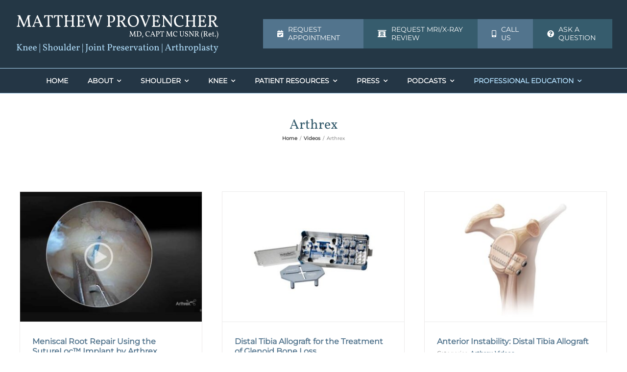

--- FILE ---
content_type: text/html; charset=UTF-8
request_url: https://matthewprovenchermd.com/category/videos/arthrex/
body_size: 23237
content:
<!DOCTYPE html>
<html class="avada-html-layout-wide avada-html-header-position-top avada-html-is-archive" lang="en-US">
<head>
	<meta http-equiv="X-UA-Compatible" content="IE=edge" />
	<meta http-equiv="Content-Type" content="text/html; charset=utf-8"/>
	<meta name="viewport" content="width=device-width, initial-scale=1" />
	<meta name='robots' content='index, follow, max-image-preview:large, max-snippet:-1, max-video-preview:-1' />
	<style>img:is([sizes="auto" i], [sizes^="auto," i]) { contain-intrinsic-size: 3000px 1500px }</style>
	
	<!-- This site is optimized with the Yoast SEO plugin v26.8 - https://yoast.com/product/yoast-seo-wordpress/ -->
	<title>Arthrex Archives - Matthew Provencher, MD | Orthopedic Knee &amp; Shoulder Surgeon | Vail Aspen Denver Colorado Springs, CO</title>
	<link rel="canonical" href="https://matthewprovenchermd.com/category/videos/arthrex/" />
	<meta property="og:locale" content="en_US" />
	<meta property="og:type" content="article" />
	<meta property="og:title" content="Arthrex Archives - Matthew Provencher, MD | Orthopedic Knee &amp; Shoulder Surgeon | Vail Aspen Denver Colorado Springs, CO" />
	<meta property="og:url" content="https://matthewprovenchermd.com/category/videos/arthrex/" />
	<meta property="og:site_name" content="Matthew Provencher, MD | Orthopedic Knee &amp; Shoulder Surgeon | Vail Aspen Denver Colorado Springs, CO" />
	<meta property="og:image" content="https://matthewprovenchermd.com/wp-content/uploads/2019/06/Provencher-default-image.jpg" />
	<meta property="og:image:width" content="350" />
	<meta property="og:image:height" content="250" />
	<meta property="og:image:type" content="image/jpeg" />
	<meta name="twitter:card" content="summary_large_image" />
	<meta name="twitter:site" content="@drprovencher" />
	<script type="application/ld+json" class="yoast-schema-graph">{"@context":"https://schema.org","@graph":[{"@type":"CollectionPage","@id":"https://matthewprovenchermd.com/category/videos/arthrex/","url":"https://matthewprovenchermd.com/category/videos/arthrex/","name":"Arthrex Archives - Matthew Provencher, MD | Orthopedic Knee &amp; Shoulder Surgeon | Vail Aspen Denver Colorado Springs, CO","isPartOf":{"@id":"https://matthewprovenchermd.com/#website"},"primaryImageOfPage":{"@id":"https://matthewprovenchermd.com/category/videos/arthrex/#primaryimage"},"image":{"@id":"https://matthewprovenchermd.com/category/videos/arthrex/#primaryimage"},"thumbnailUrl":"https://matthewprovenchermd.com/wp-content/uploads/2025/04/Arthrex-1.jpg","breadcrumb":{"@id":"https://matthewprovenchermd.com/category/videos/arthrex/#breadcrumb"},"inLanguage":"en-US"},{"@type":"ImageObject","inLanguage":"en-US","@id":"https://matthewprovenchermd.com/category/videos/arthrex/#primaryimage","url":"https://matthewprovenchermd.com/wp-content/uploads/2025/04/Arthrex-1.jpg","contentUrl":"https://matthewprovenchermd.com/wp-content/uploads/2025/04/Arthrex-1.jpg","width":700,"height":500},{"@type":"BreadcrumbList","@id":"https://matthewprovenchermd.com/category/videos/arthrex/#breadcrumb","itemListElement":[{"@type":"ListItem","position":1,"name":"Home","item":"https://matthewprovenchermd.com/"},{"@type":"ListItem","position":2,"name":"Videos","item":"https://matthewprovenchermd.com/category/videos/"},{"@type":"ListItem","position":3,"name":"Arthrex"}]},{"@type":"WebSite","@id":"https://matthewprovenchermd.com/#website","url":"https://matthewprovenchermd.com/","name":"Matthew Provencher, MD | Orthopedic Knee &amp; Shoulder Surgeon | Vail Aspen Denver, CO","description":"Top 28 knee &amp; shoulder surgeon in the US, Dr. Provencher is a Consultant Team Physician for the New England Patriots &amp; Department Head of Navy Orthopaedics","publisher":{"@id":"https://matthewprovenchermd.com/#organization"},"potentialAction":[{"@type":"SearchAction","target":{"@type":"EntryPoint","urlTemplate":"https://matthewprovenchermd.com/?s={search_term_string}"},"query-input":{"@type":"PropertyValueSpecification","valueRequired":true,"valueName":"search_term_string"}}],"inLanguage":"en-US"},{"@type":"Organization","@id":"https://matthewprovenchermd.com/#organization","name":"Matthew Provencher, MD Knee, Shoulder Specialist","url":"https://matthewprovenchermd.com/","logo":{"@type":"ImageObject","inLanguage":"en-US","@id":"https://matthewprovenchermd.com/#/schema/logo/image/","url":"https://matthewprovenchermd.com/wp-content/uploads/2019/06/Provencher-default-image.jpg","contentUrl":"https://matthewprovenchermd.com/wp-content/uploads/2019/06/Provencher-default-image.jpg","width":350,"height":250,"caption":"Matthew Provencher, MD Knee, Shoulder Specialist"},"image":{"@id":"https://matthewprovenchermd.com/#/schema/logo/image/"},"sameAs":["https://www.facebook.com/drprovencher/","https://x.com/drprovencher","https://www.instagram.com/drprovencher/","https://www.linkedin.com/in/matthew-provencher-1661a118","https://www.youtube.com/channel/UC1PZyrhsl_xzvN7Fg3CnHGg"]}]}</script>
	<!-- / Yoast SEO plugin. -->


					<link rel="shortcut icon" href="https://matthewprovenchermd.com/wp-content/uploads/2016/11/mtp-favicon.png" type="image/x-icon" />
		
		
		
				<link rel='stylesheet' id='wp-customer-reviews-3-frontend-css' href='https://matthewprovenchermd.com/wp-content/plugins/wp-customer-reviews/css/wp-customer-reviews.css?ver=3.7.7' type='text/css' media='all' />
<style id='safe-svg-svg-icon-style-inline-css' type='text/css'>
.safe-svg-cover{text-align:center}.safe-svg-cover .safe-svg-inside{display:inline-block;max-width:100%}.safe-svg-cover svg{fill:currentColor;height:100%;max-height:100%;max-width:100%;width:100%}

</style>
<style id='pdfemb-pdf-embedder-viewer-style-inline-css' type='text/css'>
.wp-block-pdfemb-pdf-embedder-viewer{max-width:none}

</style>
<style id='powerpress-player-block-style-inline-css' type='text/css'>


</style>
<link rel='stylesheet' id='fusion-dynamic-css-css' href='https://matthewprovenchermd.com/wp-content/uploads/fusion-styles/3fbc58f413fa9b65cfc2e0a33ad8b5d1.min.css?ver=3.14' type='text/css' media='all' />
<script type="text/javascript" src="https://matthewprovenchermd.com/wp-includes/js/jquery/jquery.min.js?ver=3.7.1" id="jquery-core-js"></script>
<script type="text/javascript" src="https://matthewprovenchermd.com/wp-includes/js/jquery/jquery-migrate.min.js?ver=3.4.1" id="jquery-migrate-js"></script>
<script type="text/javascript" src="https://matthewprovenchermd.com/wp-content/plugins/wp-customer-reviews/js/wp-customer-reviews.js?ver=3.7.7" id="wp-customer-reviews-3-frontend-js"></script>
<script type="text/javascript" src="//matthewprovenchermd.com/wp-content/plugins/revslider/sr6/assets/js/rbtools.min.js?ver=6.7.29" async id="tp-tools-js"></script>
<script type="text/javascript" src="//matthewprovenchermd.com/wp-content/plugins/revslider/sr6/assets/js/rs6.min.js?ver=6.7.35" async id="revmin-js"></script>
<link rel="https://api.w.org/" href="https://matthewprovenchermd.com/wp-json/" /><link rel="alternate" title="JSON" type="application/json" href="https://matthewprovenchermd.com/wp-json/wp/v2/categories/68" /><link rel="EditURI" type="application/rsd+xml" title="RSD" href="https://matthewprovenchermd.com/xmlrpc.php?rsd" />
            <script type="text/javascript"><!--
                                function powerpress_pinw(pinw_url){window.open(pinw_url, 'PowerPressPlayer','toolbar=0,status=0,resizable=1,width=460,height=320');	return false;}
                //-->

                // tabnab protection
                window.addEventListener('load', function () {
                    // make all links have rel="noopener noreferrer"
                    document.querySelectorAll('a[target="_blank"]').forEach(link => {
                        link.setAttribute('rel', 'noopener noreferrer');
                    });
                });
            </script>
            <link rel="preload" href="https://matthewprovenchermd.com/wp-content/themes/Avada/includes/lib/assets/fonts/icomoon/awb-icons.woff" as="font" type="font/woff" crossorigin><link rel="preload" href="//matthewprovenchermd.com/wp-content/themes/Avada/includes/lib/assets/fonts/fontawesome/webfonts/fa-brands-400.woff2" as="font" type="font/woff2" crossorigin><link rel="preload" href="//matthewprovenchermd.com/wp-content/themes/Avada/includes/lib/assets/fonts/fontawesome/webfonts/fa-regular-400.woff2" as="font" type="font/woff2" crossorigin><link rel="preload" href="//matthewprovenchermd.com/wp-content/themes/Avada/includes/lib/assets/fonts/fontawesome/webfonts/fa-solid-900.woff2" as="font" type="font/woff2" crossorigin><style type="text/css" id="css-fb-visibility">@media screen and (max-width: 640px){.fusion-no-small-visibility{display:none !important;}body .sm-text-align-center{text-align:center !important;}body .sm-text-align-left{text-align:left !important;}body .sm-text-align-right{text-align:right !important;}body .sm-text-align-justify{text-align:justify !important;}body .sm-flex-align-center{justify-content:center !important;}body .sm-flex-align-flex-start{justify-content:flex-start !important;}body .sm-flex-align-flex-end{justify-content:flex-end !important;}body .sm-mx-auto{margin-left:auto !important;margin-right:auto !important;}body .sm-ml-auto{margin-left:auto !important;}body .sm-mr-auto{margin-right:auto !important;}body .fusion-absolute-position-small{position:absolute;top:auto;width:100%;}.awb-sticky.awb-sticky-small{ position: sticky; top: var(--awb-sticky-offset,0); }}@media screen and (min-width: 641px) and (max-width: 1024px){.fusion-no-medium-visibility{display:none !important;}body .md-text-align-center{text-align:center !important;}body .md-text-align-left{text-align:left !important;}body .md-text-align-right{text-align:right !important;}body .md-text-align-justify{text-align:justify !important;}body .md-flex-align-center{justify-content:center !important;}body .md-flex-align-flex-start{justify-content:flex-start !important;}body .md-flex-align-flex-end{justify-content:flex-end !important;}body .md-mx-auto{margin-left:auto !important;margin-right:auto !important;}body .md-ml-auto{margin-left:auto !important;}body .md-mr-auto{margin-right:auto !important;}body .fusion-absolute-position-medium{position:absolute;top:auto;width:100%;}.awb-sticky.awb-sticky-medium{ position: sticky; top: var(--awb-sticky-offset,0); }}@media screen and (min-width: 1025px){.fusion-no-large-visibility{display:none !important;}body .lg-text-align-center{text-align:center !important;}body .lg-text-align-left{text-align:left !important;}body .lg-text-align-right{text-align:right !important;}body .lg-text-align-justify{text-align:justify !important;}body .lg-flex-align-center{justify-content:center !important;}body .lg-flex-align-flex-start{justify-content:flex-start !important;}body .lg-flex-align-flex-end{justify-content:flex-end !important;}body .lg-mx-auto{margin-left:auto !important;margin-right:auto !important;}body .lg-ml-auto{margin-left:auto !important;}body .lg-mr-auto{margin-right:auto !important;}body .fusion-absolute-position-large{position:absolute;top:auto;width:100%;}.awb-sticky.awb-sticky-large{ position: sticky; top: var(--awb-sticky-offset,0); }}</style><meta name="generator" content="Powered by Slider Revolution 6.7.35 - responsive, Mobile-Friendly Slider Plugin for WordPress with comfortable drag and drop interface." />
<script>function setREVStartSize(e){
			//window.requestAnimationFrame(function() {
				window.RSIW = window.RSIW===undefined ? window.innerWidth : window.RSIW;
				window.RSIH = window.RSIH===undefined ? window.innerHeight : window.RSIH;
				try {
					var pw = document.getElementById(e.c).parentNode.offsetWidth,
						newh;
					pw = pw===0 || isNaN(pw) || (e.l=="fullwidth" || e.layout=="fullwidth") ? window.RSIW : pw;
					e.tabw = e.tabw===undefined ? 0 : parseInt(e.tabw);
					e.thumbw = e.thumbw===undefined ? 0 : parseInt(e.thumbw);
					e.tabh = e.tabh===undefined ? 0 : parseInt(e.tabh);
					e.thumbh = e.thumbh===undefined ? 0 : parseInt(e.thumbh);
					e.tabhide = e.tabhide===undefined ? 0 : parseInt(e.tabhide);
					e.thumbhide = e.thumbhide===undefined ? 0 : parseInt(e.thumbhide);
					e.mh = e.mh===undefined || e.mh=="" || e.mh==="auto" ? 0 : parseInt(e.mh,0);
					if(e.layout==="fullscreen" || e.l==="fullscreen")
						newh = Math.max(e.mh,window.RSIH);
					else{
						e.gw = Array.isArray(e.gw) ? e.gw : [e.gw];
						for (var i in e.rl) if (e.gw[i]===undefined || e.gw[i]===0) e.gw[i] = e.gw[i-1];
						e.gh = e.el===undefined || e.el==="" || (Array.isArray(e.el) && e.el.length==0)? e.gh : e.el;
						e.gh = Array.isArray(e.gh) ? e.gh : [e.gh];
						for (var i in e.rl) if (e.gh[i]===undefined || e.gh[i]===0) e.gh[i] = e.gh[i-1];
											
						var nl = new Array(e.rl.length),
							ix = 0,
							sl;
						e.tabw = e.tabhide>=pw ? 0 : e.tabw;
						e.thumbw = e.thumbhide>=pw ? 0 : e.thumbw;
						e.tabh = e.tabhide>=pw ? 0 : e.tabh;
						e.thumbh = e.thumbhide>=pw ? 0 : e.thumbh;
						for (var i in e.rl) nl[i] = e.rl[i]<window.RSIW ? 0 : e.rl[i];
						sl = nl[0];
						for (var i in nl) if (sl>nl[i] && nl[i]>0) { sl = nl[i]; ix=i;}
						var m = pw>(e.gw[ix]+e.tabw+e.thumbw) ? 1 : (pw-(e.tabw+e.thumbw)) / (e.gw[ix]);
						newh =  (e.gh[ix] * m) + (e.tabh + e.thumbh);
					}
					var el = document.getElementById(e.c);
					if (el!==null && el) el.style.height = newh+"px";
					el = document.getElementById(e.c+"_wrapper");
					if (el!==null && el) {
						el.style.height = newh+"px";
						el.style.display = "block";
					}
				} catch(e){
					console.log("Failure at Presize of Slider:" + e)
				}
			//});
		  };</script>
		<script type="text/javascript">
			var doc = document.documentElement;
			doc.setAttribute( 'data-useragent', navigator.userAgent );
		</script>
		<script>
  (function(i,s,o,g,r,a,m){i['GoogleAnalyticsObject']=r;i[r]=i[r]||function(){
  (i[r].q=i[r].q||[]).push(arguments)},i[r].l=1*new Date();a=s.createElement(o),
  m=s.getElementsByTagName(o)[0];a.async=1;a.src=g;m.parentNode.insertBefore(a,m)
  })(window,document,'script','https://www.google-analytics.com/analytics.js','ga');

  ga('create', 'UA-91165501-1', 'auto');
  ga('send', 'pageview');

</script>
	<!-- Facebook Pixel Code -->
<script>
!function(f,b,e,v,n,t,s){if(f.fbq)return;n=f.fbq=function(){n.callMethod?
n.callMethod.apply(n,arguments):n.queue.push(arguments)};if(!f._fbq)f._fbq=n;
n.push=n;n.loaded=!0;n.version='2.0';n.queue=[];t=b.createElement(e);t.async=!0;
t.src=v;s=b.getElementsByTagName(e)[0];s.parentNode.insertBefore(t,s)}(window,
document,'script','https://connect.facebook.net/en_US/fbevents.js');

fbq('init', '1012721208768167');
fbq('track', "PageView");</script>
<noscript><img height="1" width="1" style="display:none"
src="https://www.facebook.com/tr?id=1012721208768167&ev=PageView&noscript=1"
/></noscript>
<!-- End Facebook Pixel Code --></head>

<body class="archive category category-arthrex category-68 wp-theme-Avada fusion-image-hovers fusion-pagination-sizing fusion-button_type-flat fusion-button_span-no fusion-button_gradient-linear avada-image-rollover-circle-yes avada-image-rollover-no fusion-body ltr no-tablet-sticky-header no-mobile-sticky-header no-mobile-slidingbar no-mobile-totop fusion-disable-outline fusion-sub-menu-fade mobile-logo-pos-left layout-wide-mode avada-has-boxed-modal-shadow-none layout-scroll-offset-full avada-has-zero-margin-offset-top fusion-top-header menu-text-align-center mobile-menu-design-modern fusion-show-pagination-text fusion-header-layout-v4 avada-responsive avada-footer-fx-none avada-menu-highlight-style-bar fusion-search-form-clean fusion-main-menu-search-overlay fusion-avatar-square avada-sticky-shrinkage avada-dropdown-styles avada-blog-layout-grid avada-blog-archive-layout-grid avada-header-shadow-no avada-menu-icon-position-left avada-has-megamenu-shadow avada-has-mainmenu-dropdown-divider avada-has-header-100-width avada-has-mobile-menu-search avada-has-main-nav-search-icon avada-has-breadcrumb-mobile-hidden avada-has-titlebar-bar_and_content avada-header-border-color-full-transparent avada-has-pagination-padding avada-flyout-menu-direction-fade avada-ec-views-v1" data-awb-post-id="3242">
		<a class="skip-link screen-reader-text" href="#content">Skip to content</a>

	<div id="boxed-wrapper">
		
		<div id="wrapper" class="fusion-wrapper">
			<div id="home" style="position:relative;top:-1px;"></div>
												<div class="fusion-tb-header"><div class="fusion-fullwidth fullwidth-box fusion-builder-row-1 fusion-flex-container has-pattern-background has-mask-background hundred-percent-fullwidth non-hundred-percent-height-scrolling fusion-no-small-visibility fusion-no-medium-visibility fusion-sticky-container fusion-custom-z-index" style="--awb-border-sizes-bottom:1px;--awb-border-color:var(--awb-custom16);--awb-border-radius-top-left:0px;--awb-border-radius-top-right:0px;--awb-border-radius-bottom-right:0px;--awb-border-radius-bottom-left:0px;--awb-z-index:99998;--awb-padding-top:20px;--awb-padding-bottom:20px;--awb-margin-bottom:0px;--awb-background-color:var(--awb-color7);--awb-flex-wrap:wrap;" data-transition-offset="0" data-scroll-offset="0" data-sticky-small-visibility="1" data-sticky-medium-visibility="1" data-sticky-large-visibility="1" ><div class="fusion-builder-row fusion-row fusion-flex-align-items-stretch fusion-flex-justify-content-flex-end fusion-flex-content-wrap" style="width:104% !important;max-width:104% !important;margin-left: calc(-4% / 2 );margin-right: calc(-4% / 2 );"><div class="fusion-layout-column fusion_builder_column fusion-builder-column-0 fusion_builder_column_2_5 2_5 fusion-flex-column fusion-flex-align-self-stretch" style="--awb-bg-color:rgba(36,55,69,0);--awb-bg-color-hover:rgba(36,55,69,0);--awb-bg-size:cover;--awb-width-large:40%;--awb-margin-top-large:5px;--awb-spacing-right-large:4.8%;--awb-margin-bottom-large:5px;--awb-spacing-left-large:4.8%;--awb-width-medium:50%;--awb-order-medium:0;--awb-spacing-right-medium:3.84%;--awb-spacing-left-medium:3.84%;--awb-width-small:83.3333333333%;--awb-order-small:0;--awb-spacing-right-small:2.304%;--awb-spacing-left-small:2.304%;" data-scroll-devices="small-visibility,medium-visibility,large-visibility"><div class="fusion-column-wrapper fusion-column-has-shadow fusion-flex-justify-content-center fusion-content-layout-column"><div class="fusion-image-element " style="--awb-max-width:420px;--awb-caption-title-font-family:var(--h2_typography-font-family);--awb-caption-title-font-weight:var(--h2_typography-font-weight);--awb-caption-title-font-style:var(--h2_typography-font-style);--awb-caption-title-size:var(--h2_typography-font-size);--awb-caption-title-transform:var(--h2_typography-text-transform);--awb-caption-title-line-height:var(--h2_typography-line-height);--awb-caption-title-letter-spacing:var(--h2_typography-letter-spacing);"><span class=" fusion-imageframe imageframe-none imageframe-1 hover-type-none"><a class="fusion-no-lightbox" href="/" target="_self" aria-label="Matthew Provencher, MD Vail CO Logo"><img fetchpriority="high" decoding="async" width="549" height="116" src="https://matthewprovenchermd.com/wp-content/uploads/2024/12/Matthew-Provencher-MD-Vail-CO-Logo.svg" alt class="img-responsive wp-image-3193"/></a></span></div></div></div><div class="fusion-layout-column fusion_builder_column fusion-builder-column-1 fusion_builder_column_3_5 3_5 fusion-flex-column fusion-flex-align-self-center" style="--awb-bg-size:cover;--awb-width-large:60%;--awb-margin-top-large:0px;--awb-spacing-right-large:3.2%;--awb-margin-bottom-large:0px;--awb-spacing-left-large:3.2%;--awb-width-medium:100%;--awb-order-medium:0;--awb-spacing-right-medium:1.92%;--awb-spacing-left-medium:1.92%;--awb-width-small:100%;--awb-order-small:0;--awb-spacing-right-small:1.92%;--awb-spacing-left-small:1.92%;" data-scroll-devices="small-visibility,medium-visibility,large-visibility"><div class="fusion-column-wrapper fusion-column-has-shadow fusion-flex-justify-content-flex-end fusion-content-layout-row fusion-flex-align-items-stretch fusion-content-nowrap"><div style="text-align:left;"><a class="fusion-button button-flat button-large button-custom fusion-button-default button-1 fusion-button-span-yes fusion-button-default-type" style="--button_accent_color:var(--awb-color1);--button_border_color:var(--awb-color1);--button_accent_hover_color:var(--awb-color6);--button_border_hover_color:var(--awb-color6);--button-border-radius-top-left:0;--button-border-radius-top-right:0;--button-border-radius-bottom-right:0;--button-border-radius-bottom-left:0;--button_gradient_top_color:var(--awb-color5);--button_gradient_bottom_color:var(--awb-color5);--button_gradient_top_color_hover:var(--awb-color1);--button_gradient_bottom_color_hover:var(--awb-color1);" target="_blank" rel="noopener noreferrer" href="https://www.thesteadmanclinic.com/request-appointment"><i class="fa-calendar-check fas awb-button__icon awb-button__icon--default button-icon-left" aria-hidden="true"></i><span class="fusion-button-text awb-button__text awb-button__text--default">Request Appointment</span></a></div><div style="text-align:left;"><a class="fusion-button button-flat button-large button-custom fusion-button-default button-2 fusion-button-span-yes fusion-button-default-type" style="--button_accent_color:var(--awb-color1);--button_border_color:var(--awb-color7);--button_accent_hover_color:var(--awb-color7);--button_border_hover_color:var(--awb-color7);--button-border-radius-top-left:0;--button-border-radius-top-right:0;--button-border-radius-bottom-right:0;--button-border-radius-bottom-left:0;--button_gradient_top_color:var(--awb-color6);--button_gradient_bottom_color:var(--awb-color6);--button_gradient_top_color_hover:var(--awb-color1);--button_gradient_bottom_color_hover:var(--awb-color1);" target="_self" href="https://matthewprovenchermd.com/second-opinion-instructions/"><i class="fa-x-ray fas awb-button__icon awb-button__icon--default button-icon-left" aria-hidden="true"></i><span class="fusion-button-text awb-button__text awb-button__text--default">Request MRI/X-ray Review</span></a></div><div style="text-align:left;"><a class="fusion-button button-flat button-large button-custom fusion-button-default button-3 fusion-button-span-yes fusion-button-default-type" style="--button_accent_color:var(--awb-color1);--button_border_color:var(--awb-color6);--button_accent_hover_color:var(--awb-color5);--button_border_hover_color:var(--awb-color5);--button-border-radius-top-left:0;--button-border-radius-top-right:0;--button-border-radius-bottom-right:0;--button-border-radius-bottom-left:0;--button_gradient_top_color:var(--awb-color5);--button_gradient_bottom_color:var(--awb-color5);--button_gradient_top_color_hover:var(--awb-color1);--button_gradient_bottom_color_hover:var(--awb-color1);" target="_self" href="#" data-toggle="modal" data-target=".fusion-modal.contact"><i class="fa-mobile-alt fas awb-button__icon awb-button__icon--default button-icon-left" aria-hidden="true"></i><span class="fusion-button-text awb-button__text awb-button__text--default">Call Us</span></a></div><div style="text-align:left;"><a class="fusion-button button-flat button-large button-custom fusion-button-default button-4 fusion-button-span-yes fusion-button-default-type" style="--button_accent_color:var(--awb-color1);--button_border_color:var(--awb-color7);--button_accent_hover_color:var(--awb-color7);--button_border_hover_color:var(--awb-color7);--button-border-radius-top-left:0;--button-border-radius-top-right:0;--button-border-radius-bottom-right:0;--button-border-radius-bottom-left:0;--button_gradient_top_color:var(--awb-color6);--button_gradient_bottom_color:var(--awb-color6);--button_gradient_top_color_hover:var(--awb-color1);--button_gradient_bottom_color_hover:var(--awb-color1);" target="_self" href="/contact/"><i class="fa-question-circle fas awb-button__icon awb-button__icon--default button-icon-left" aria-hidden="true"></i><span class="fusion-button-text awb-button__text awb-button__text--default">Ask a Question</span></a></div></div></div></div></div><div class="fusion-fullwidth fullwidth-box fusion-builder-row-2 fusion-flex-container has-pattern-background has-mask-background hundred-percent-fullwidth non-hundred-percent-height-scrolling fusion-no-small-visibility fusion-no-medium-visibility fusion-custom-z-index" style="--link_color: var(--awb-color1);--awb-border-sizes-bottom:1px;--awb-border-color:var(--awb-custom16);--awb-border-radius-top-left:0px;--awb-border-radius-top-right:0px;--awb-border-radius-bottom-right:0px;--awb-border-radius-bottom-left:0px;--awb-z-index:99997;--awb-padding-top:0px;--awb-padding-bottom:0px;--awb-margin-bottom:0px;--awb-background-color:#243645;--awb-flex-wrap:wrap;" ><div class="fusion-builder-row fusion-row fusion-flex-align-items-flex-start fusion-flex-justify-content-flex-end fusion-flex-content-wrap" style="width:104% !important;max-width:104% !important;margin-left: calc(-4% / 2 );margin-right: calc(-4% / 2 );"><div class="fusion-layout-column fusion_builder_column fusion-builder-column-2 fusion_builder_column_1_1 1_1 fusion-flex-column" style="--awb-bg-color:rgba(255,255,255,0);--awb-bg-color-hover:rgba(255,255,255,0);--awb-bg-size:cover;--awb-width-large:100%;--awb-margin-top-large:0px;--awb-spacing-right-large:1.92%;--awb-margin-bottom-large:0px;--awb-spacing-left-large:1.92%;--awb-width-medium:100%;--awb-order-medium:0;--awb-spacing-right-medium:1.92%;--awb-spacing-left-medium:1.92%;--awb-width-small:100%;--awb-order-small:0;--awb-spacing-right-small:1.92%;--awb-spacing-left-small:1.92%;" data-scroll-devices="small-visibility,medium-visibility,large-visibility"><div class="fusion-column-wrapper fusion-column-has-shadow fusion-flex-justify-content-flex-start fusion-content-layout-column"><nav class="awb-menu awb-menu_row awb-menu_em-hover mobile-mode-collapse-to-button awb-menu_icons-left awb-menu_dc-yes mobile-trigger-fullwidth-off awb-menu_mobile-toggle awb-menu_indent-left mobile-size-full-absolute loading mega-menu-loading awb-menu_desktop awb-menu_dropdown awb-menu_expand-right awb-menu_transition-fade" style="--awb-font-size:14px;--awb-text-transform:uppercase;--awb-min-height:50px;--awb-bg:rgba(33,112,116,0);--awb-gap:40px;--awb-align-items:center;--awb-justify-content:center;--awb-border-color:var(--awb-custom11);--awb-color:var(--awb-color1);--awb-active-color:var(--awb-custom16);--awb-active-bg:rgba(116,116,116,0);--awb-active-border-color:var(--awb-color1);--awb-submenu-color:var(--awb-color1);--awb-submenu-bg:var(--awb-color7);--awb-submenu-sep-color:rgba(224,222,222,0);--awb-submenu-items-padding-top:2px;--awb-submenu-items-padding-bottom:2px;--awb-submenu-border-radius-top-left:10px;--awb-submenu-border-radius-top-right:10px;--awb-submenu-border-radius-bottom-right:10px;--awb-submenu-border-radius-bottom-left:10px;--awb-submenu-active-bg:var(--awb-color2);--awb-submenu-space:10px;--awb-submenu-font-size:15px;--awb-submenu-max-width:350px;--awb-icons-color:var(--awb-color1);--awb-icons-hover-color:var(--awb-color1);--awb-arrows-size-height:20px;--awb-arrows-size-width:20px;--awb-main-justify-content:flex-start;--awb-mobile-bg:var(--awb-color2);--awb-mobile-color:var(--awb-color8);--awb-mobile-trigger-color:var(--awb-color8);--awb-mobile-trigger-background-color:var(--awb-color2);--awb-justify-title:flex-start;--awb-mobile-justify:flex-start;--awb-mobile-caret-left:auto;--awb-mobile-caret-right:0;--awb-box-shadow:3px 3px 28px 4px rgba(105,111,112,0.1);;--awb-fusion-font-family-typography:inherit;--awb-fusion-font-style-typography:normal;--awb-fusion-font-weight-typography:400;--awb-fusion-font-family-submenu-typography:inherit;--awb-fusion-font-style-submenu-typography:normal;--awb-fusion-font-weight-submenu-typography:400;--awb-fusion-font-family-mobile-typography:inherit;--awb-fusion-font-style-mobile-typography:normal;--awb-fusion-font-weight-mobile-typography:400;" aria-label="Main Menu" data-breakpoint="1024" data-count="0" data-transition-type="fade" data-transition-time="300" data-expand="right"><button type="button" class="awb-menu__m-toggle awb-menu__m-toggle_no-text" aria-expanded="false" aria-controls="menu-main-menu"><span class="awb-menu__m-toggle-inner"><span class="collapsed-nav-text"><span class="screen-reader-text">Toggle Navigation</span></span><span class="awb-menu__m-collapse-icon awb-menu__m-collapse-icon_no-text"><span class="awb-menu__m-collapse-icon-open awb-menu__m-collapse-icon-open_no-text fa-bars fas"></span><span class="awb-menu__m-collapse-icon-close awb-menu__m-collapse-icon-close_no-text fa-times fas"></span></span></span></button><ul id="menu-main-menu" class="fusion-menu awb-menu__main-ul awb-menu__main-ul_row"><li  id="menu-item-121"  class="menu-item menu-item-type-custom menu-item-object-custom menu-item-home menu-item-121 awb-menu__li awb-menu__main-li awb-menu__main-li_regular"  data-item-id="121"><span class="awb-menu__main-background-default awb-menu__main-background-default_fade"></span><span class="awb-menu__main-background-active awb-menu__main-background-active_fade"></span><a  href="https://matthewprovenchermd.com/" class="awb-menu__main-a awb-menu__main-a_regular"><span class="menu-text">Home</span></a></li><li  id="menu-item-220"  class="menu-item menu-item-type-post_type menu-item-object-post menu-item-has-children menu-item-220 awb-menu__li awb-menu__main-li awb-menu__main-li_regular"  data-item-id="220"><span class="awb-menu__main-background-default awb-menu__main-background-default_fade"></span><span class="awb-menu__main-background-active awb-menu__main-background-active_fade"></span><a  href="https://matthewprovenchermd.com/dr-matthew-t-provencher-md-knee-shoulder-orthopedic-surgeon/" class="awb-menu__main-a awb-menu__main-a_regular"><span class="menu-text">About</span><span class="awb-menu__open-nav-submenu-hover"></span></a><button type="button" aria-label="Open submenu of About" aria-expanded="false" class="awb-menu__open-nav-submenu_mobile awb-menu__open-nav-submenu_main"></button><ul class="awb-menu__sub-ul awb-menu__sub-ul_main"><li  id="menu-item-221"  class="menu-item menu-item-type-post_type menu-item-object-post menu-item-221 awb-menu__li awb-menu__sub-li" ><a  href="https://matthewprovenchermd.com/dr-matthew-t-provencher-md-knee-shoulder-orthopedic-surgeon/" class="awb-menu__sub-a"><span>Matthew Provencher, MD</span></a></li><li  id="menu-item-1359"  class="menu-item menu-item-type-post_type menu-item-object-post menu-item-1359 awb-menu__li awb-menu__sub-li" ><a  href="https://matthewprovenchermd.com/our-team/" class="awb-menu__sub-a"><span>Our Team</span></a></li><li  id="menu-item-219"  class="menu-item menu-item-type-post_type menu-item-object-post menu-item-219 awb-menu__li awb-menu__sub-li" ><a  href="https://matthewprovenchermd.com/the-steadman-clinic-sports-medicine-orthopedic-surgery-vail-co/" class="awb-menu__sub-a"><span>The Steadman Clinic</span></a></li></ul></li><li  id="menu-item-123"  class="menu-item menu-item-type-custom menu-item-object-custom menu-item-has-children menu-item-123 awb-menu__li awb-menu__main-li awb-menu__main-li_regular fusion-megamenu-menu "  data-item-id="123"><span class="awb-menu__main-background-default awb-menu__main-background-default_fade"></span><span class="awb-menu__main-background-active awb-menu__main-background-active_fade"></span><a  href="#" class="awb-menu__main-a awb-menu__main-a_regular"><span class="menu-text">Shoulder</span><span class="awb-menu__open-nav-submenu-hover"></span></a><button type="button" aria-label="Open submenu of Shoulder" aria-expanded="false" class="awb-menu__open-nav-submenu_mobile awb-menu__open-nav-submenu_main"></button><div class="fusion-megamenu-wrapper fusion-columns-4 columns-per-row-4 columns-4 col-span-12 fusion-megamenu-fullwidth"><div class="row"><div class="fusion-megamenu-holder" style="width:100vw;" data-width="100vw"><ul class="fusion-megamenu"><li  id="menu-item-129"  class="menu-item menu-item-type-custom menu-item-object-custom menu-item-has-children menu-item-129 awb-menu__li fusion-megamenu-submenu fusion-megamenu-columns-4 col-lg-3 col-md-3 col-sm-3" ><div class='fusion-megamenu-title'><span class="awb-justify-title">Shoulder Overview</span></div><ul class="sub-menu deep-level"><li  id="menu-item-174"  class="menu-item menu-item-type-post_type menu-item-object-post menu-item-174 awb-menu__li" ><div class="fusion-megamenu-widgets-container third-level-widget"><div id="enhancedtextwidget-6" class="widget widget_text enhanced-text-widget"><div class="textwidget widget-text"><img decoding="async" class="alignnone size-full wp-image-668" src="/wp-content/uploads/2016/11/Shoulder-Anatomy.png" width="350" height="350" />
<br>
<br>
<div style="text-align:center;"><a class="fusion-button button-flat button-small button-default fusion-button-default button-5 fusion-button-default-span fusion-button-default-type" style="--button-border-radius-top-left:25px;--button-border-radius-top-right:25px;--button-border-radius-bottom-right:25px;--button-border-radius-bottom-left:25px;" target="_self" href="/shoulder-anatomy-joint-pain-vail-aspen-denver-co/"><span class="fusion-button-text awb-button__text awb-button__text--default">Shoulder Anatomy</span></a></div></div></div></div></li></ul></li><li  id="menu-item-125"  class="menu-item menu-item-type-custom menu-item-object-custom menu-item-has-children menu-item-125 awb-menu__li fusion-megamenu-submenu fusion-megamenu-columns-4 col-lg-3 col-md-3 col-sm-3" ><div class='fusion-megamenu-title'><span class="awb-justify-title">Shoulder Conditions</span></div><ul class="sub-menu deep-level"><li  id="menu-item-131"  class="menu-item menu-item-type-post_type menu-item-object-post menu-item-131 awb-menu__li" ><a  href="https://matthewprovenchermd.com/ac-joint-injury-acromioclavicular-joint-pain-vail-aspen-denver-co/" class="awb-menu__sub-a"><span><span class="fusion-megamenu-bullet"></span>AC Joint injury</span></a></li><li  id="menu-item-175"  class="menu-item menu-item-type-post_type menu-item-object-post menu-item-175 awb-menu__li" ><a  href="https://matthewprovenchermd.com/shoulder-arthritis-joint-pain-vail-aspen-denver-co/" class="awb-menu__sub-a"><span><span class="fusion-megamenu-bullet"></span>Arthritis</span></a></li><li  id="menu-item-136"  class="menu-item menu-item-type-post_type menu-item-object-post menu-item-136 awb-menu__li" ><a  href="https://matthewprovenchermd.com/biceps-tendon-injury-torn-biceps-vail-aspen-denver-co/" class="awb-menu__sub-a"><span><span class="fusion-megamenu-bullet"></span>Biceps Tendon Injury</span></a></li><li  id="menu-item-137"  class="menu-item menu-item-type-post_type menu-item-object-post menu-item-137 awb-menu__li" ><a  href="https://matthewprovenchermd.com/biceps-tendonitis-bicep-pain-vail-aspen-denver-co/" class="awb-menu__sub-a"><span><span class="fusion-megamenu-bullet"></span>Biceps Tendonitis</span></a></li><li  id="menu-item-2659"  class="menu-item menu-item-type-post_type menu-item-object-post menu-item-2659 awb-menu__li" ><a  href="https://matthewprovenchermd.com/clavicle-fracture-shoulder-specialist-vail-aspen-colorado-springs-denver-co/" class="awb-menu__sub-a"><span><span class="fusion-megamenu-bullet"></span>Clavicle Fracture</span></a></li><li  id="menu-item-143"  class="menu-item menu-item-type-post_type menu-item-object-post menu-item-143 awb-menu__li" ><a  href="https://matthewprovenchermd.com/dislocated-shoulder-instability-vail-aspen-denver-co/" class="awb-menu__sub-a"><span><span class="fusion-megamenu-bullet"></span>Dislocated Shoulder</span></a></li><li  id="menu-item-3219"  class="menu-item menu-item-type-post_type menu-item-object-post menu-item-3219 awb-menu__li" ><a  href="https://matthewprovenchermd.com/failed-shoulder-stabilization-bone-loss-surgeon-vail-denver-co/" class="awb-menu__sub-a"><span><span class="fusion-megamenu-bullet"></span>Failed Shoulder Stabilization and Bone Loss</span></a></li><li  id="menu-item-144"  class="menu-item menu-item-type-post_type menu-item-object-post menu-item-144 awb-menu__li" ><a  href="https://matthewprovenchermd.com/fractured-shoulder-humerus-clavicle-vail-aspen-denver-co/" class="awb-menu__sub-a"><span><span class="fusion-megamenu-bullet"></span>Fractured Shoulder</span></a></li><li  id="menu-item-145"  class="menu-item menu-item-type-post_type menu-item-object-post menu-item-145 awb-menu__li" ><a  href="https://matthewprovenchermd.com/frozen-shoulder-adhesive-capsulitis-vail-aspen-denver-co/" class="awb-menu__sub-a"><span><span class="fusion-megamenu-bullet"></span>Frozen Shoulder</span></a></li><li  id="menu-item-178"  class="menu-item menu-item-type-post_type menu-item-object-post menu-item-178 awb-menu__li" ><a  href="https://matthewprovenchermd.com/shoulder-impingement-pain-vail-aspen-denver-co/" class="awb-menu__sub-a"><span><span class="fusion-megamenu-bullet"></span>Impingement</span></a></li><li  id="menu-item-2670"  class="menu-item menu-item-type-post_type menu-item-object-post menu-item-2670 awb-menu__li" ><a  href="https://matthewprovenchermd.com/shoulder-instability-specialist-vail-aspen-colorado-springs-denver-co/" class="awb-menu__sub-a"><span><span class="fusion-megamenu-bullet"></span>Instability</span></a></li><li  id="menu-item-154"  class="menu-item menu-item-type-post_type menu-item-object-post menu-item-154 awb-menu__li" ><a  href="https://matthewprovenchermd.com/labral-tear-slap-bankart-vail-aspen-denver-co/" class="awb-menu__sub-a"><span><span class="fusion-megamenu-bullet"></span>Labral &#038; SLAP Tears</span></a></li><li  id="menu-item-172"  class="menu-item menu-item-type-post_type menu-item-object-post menu-item-172 awb-menu__li" ><a  href="https://matthewprovenchermd.com/rotator-cuff-tear-injury-vail-aspen-denver-co/" class="awb-menu__sub-a"><span><span class="fusion-megamenu-bullet"></span>Rotator Cuff Tear</span></a></li><li  id="menu-item-173"  class="menu-item menu-item-type-post_type menu-item-object-post menu-item-173 awb-menu__li" ><a  href="https://matthewprovenchermd.com/sternoclavicular-joint-pain-sc-injury-vail-aspen-denver-co/" class="awb-menu__sub-a"><span><span class="fusion-megamenu-bullet"></span>SC Joint Injury</span></a></li><li  id="menu-item-180"  class="menu-item menu-item-type-post_type menu-item-object-post menu-item-180 awb-menu__li" ><a  href="https://matthewprovenchermd.com/scapulothoracic-bursitis-snapping-scapula-syndrome-vail-aspen-denver-co/" class="awb-menu__sub-a"><span><span class="fusion-megamenu-bullet"></span>Snapping Scapula Syndrome</span></a></li></ul></li><li  id="menu-item-126"  class="menu-item menu-item-type-custom menu-item-object-custom menu-item-has-children menu-item-126 awb-menu__li fusion-megamenu-submenu fusion-megamenu-columns-4 col-lg-3 col-md-3 col-sm-3" ><div class='fusion-megamenu-title'><span class="awb-justify-title">Shoulder Treatments</span></div><ul class="sub-menu deep-level"><li  id="menu-item-132"  class="menu-item menu-item-type-post_type menu-item-object-post menu-item-132 awb-menu__li" ><a  href="https://matthewprovenchermd.com/ac-joint-repair-shoulder-separation-treatment-vail-aspen-denver-co/" class="awb-menu__sub-a"><span><span class="fusion-megamenu-bullet"></span>AC Joint Repair</span></a></li><li  id="menu-item-166"  class="menu-item menu-item-type-post_type menu-item-object-post menu-item-166 awb-menu__li" ><a  href="https://matthewprovenchermd.com/revision-ac-joint-repair-acromioclavicular-surgery-vail-aspen-denver-co/" class="awb-menu__sub-a"><span><span class="fusion-megamenu-bullet"></span>AC Joint Repair Revision</span></a></li><li  id="menu-item-176"  class="menu-item menu-item-type-post_type menu-item-object-post menu-item-176 awb-menu__li" ><a  href="https://matthewprovenchermd.com/shoulder-arthroscopy-arthroscopic-shoulder-surgery-vail-aspen-denver-co/" class="awb-menu__sub-a"><span><span class="fusion-megamenu-bullet"></span>Arthroscopy</span></a></li><li  id="menu-item-2646"  class="menu-item menu-item-type-post_type menu-item-object-post menu-item-2646 awb-menu__li" ><a  href="https://matthewprovenchermd.com/arthroscopic-stabilization-shoulder-instability-capsular-shift-orthopedic-shoulder-doctor-vail-aspen-colorado-springs-denver-co/" class="awb-menu__sub-a"><span><span class="fusion-megamenu-bullet"></span>Arthroscopic Stabilization for Instability</span></a></li><li  id="menu-item-2651"  class="menu-item menu-item-type-post_type menu-item-object-post menu-item-2651 awb-menu__li" ><a  href="https://matthewprovenchermd.com/bankart-repair-orthopedic-shoulder-doctor-vail-aspen-colorado-springs-denver-co/" class="awb-menu__sub-a"><span><span class="fusion-megamenu-bullet"></span>Bankart Repair</span></a></li><li  id="menu-item-138"  class="menu-item menu-item-type-post_type menu-item-object-post menu-item-138 awb-menu__li" ><a  href="https://matthewprovenchermd.com/biceps-tenodesis-tenotomy-vail-aspen-denver-co/" class="awb-menu__sub-a"><span><span class="fusion-megamenu-bullet"></span>Biceps Tenodesis</span></a></li><li  id="menu-item-139"  class="menu-item menu-item-type-post_type menu-item-object-post menu-item-139 awb-menu__li" ><a  href="https://matthewprovenchermd.com/bone-graft-surgery-shoulder-instability-vail-aspen-denver-co/" class="awb-menu__sub-a"><span><span class="fusion-megamenu-bullet"></span>Bone Graft Surgery</span></a></li><li  id="menu-item-141"  class="menu-item menu-item-type-post_type menu-item-object-post menu-item-141 awb-menu__li" ><a  href="https://matthewprovenchermd.com/capsulolabral-reconstruction-bankart-repair-vail-aspen-denver-co/" class="awb-menu__sub-a"><span><span class="fusion-megamenu-bullet"></span>Capsulolabral Reconstruction</span></a></li><li  id="menu-item-142"  class="menu-item menu-item-type-post_type menu-item-object-post menu-item-142 awb-menu__li" ><a  href="https://matthewprovenchermd.com/clavicle-fracture-surgery-broken-collarbone-treatment-vail-aspen-denver-co/" class="awb-menu__sub-a"><span><span class="fusion-megamenu-bullet"></span>Clavicle Fracture Surgery</span></a></li><li  id="menu-item-177"  class="menu-item menu-item-type-post_type menu-item-object-post menu-item-177 awb-menu__li" ><a  href="https://matthewprovenchermd.com/shoulder-dislocation-treatment-stabilization-surgery-vail-aspen-denver-co/" class="awb-menu__sub-a"><span><span class="fusion-megamenu-bullet"></span>Dislocation Treatment</span></a></li><li  id="menu-item-147"  class="menu-item menu-item-type-post_type menu-item-object-post menu-item-147 awb-menu__li" ><a  href="https://matthewprovenchermd.com/joint-preservation-cartilage-restoration-vail-aspen-denver-co/" class="awb-menu__sub-a"><span><span class="fusion-megamenu-bullet"></span>Joint Preservation</span></a></li><li  id="menu-item-2690"  class="menu-item menu-item-type-post_type menu-item-object-post menu-item-2690 awb-menu__li" ><a  href="https://matthewprovenchermd.com/shoulder-joint-resurfacing-orthopedic-shoulder-doctor-vail-aspen-colorado-springs-denver-co/" class="awb-menu__sub-a"><span><span class="fusion-megamenu-bullet"></span>Joint Resurfacing</span></a></li><li  id="menu-item-155"  class="menu-item menu-item-type-post_type menu-item-object-post menu-item-155 awb-menu__li" ><a  href="https://matthewprovenchermd.com/open-shoulder-stabilization-latarjet-procedure-vail-aspen-denver-co/" class="awb-menu__sub-a"><span><span class="fusion-megamenu-bullet"></span>Latarjet Procedure</span></a></li><li  id="menu-item-2692"  class="menu-item menu-item-type-post_type menu-item-object-post menu-item-2692 awb-menu__li" ><a  href="https://matthewprovenchermd.com/revision-shoulder-arthroplasty-orthopedic-shoulder-doctor-vail-aspen-colorado-springs-denver-co/" class="awb-menu__sub-a"><span><span class="fusion-megamenu-bullet"></span>Revision Arthroplasty</span></a></li><li  id="menu-item-475"  class="menu-item menu-item-type-post_type menu-item-object-post menu-item-475 awb-menu__li" ><a  href="https://matthewprovenchermd.com/rotator-cuff-repair-surgery-single-double-row-vail-aspen-denver-co/" class="awb-menu__sub-a"><span><span class="fusion-megamenu-bullet"></span>Rotator Cuff Repair</span></a></li><li  id="menu-item-169"  class="menu-item menu-item-type-post_type menu-item-object-post menu-item-169 awb-menu__li" ><a  href="https://matthewprovenchermd.com/revision-rotator-cuff-repair-shoulder-surgery-vail-aspen-denver-co/" class="awb-menu__sub-a"><span><span class="fusion-megamenu-bullet"></span>Rotator Cuff Repair Revision</span></a></li><li  id="menu-item-146"  class="menu-item menu-item-type-post_type menu-item-object-post menu-item-146 awb-menu__li" ><a  href="https://matthewprovenchermd.com/glenohumeral-arthritis-arthroscopic-shoulder-surgery-vail-aspen-denver-co/" class="awb-menu__sub-a"><span><span class="fusion-megamenu-bullet"></span>Shoulder Replacement-Biologic</span></a></li><li  id="menu-item-179"  class="menu-item menu-item-type-post_type menu-item-object-post menu-item-179 awb-menu__li" ><a  href="https://matthewprovenchermd.com/shoulder-replacement-shoulder-arthroplasty-vail-aspen-denver-co/" class="awb-menu__sub-a"><span><span class="fusion-megamenu-bullet"></span>Shoulder Replacement-Total</span></a></li><li  id="menu-item-165"  class="menu-item menu-item-type-post_type menu-item-object-post menu-item-165 awb-menu__li" ><a  href="https://matthewprovenchermd.com/reverse-shoulder-replacement-shoulder-replacement-surgery-vail-aspen-denver-co/" class="awb-menu__sub-a"><span><span class="fusion-megamenu-bullet"></span>Shoulder Replacement-Reverse</span></a></li><li  id="menu-item-170"  class="menu-item menu-item-type-post_type menu-item-object-post menu-item-170 awb-menu__li" ><a  href="https://matthewprovenchermd.com/revision-shoulder-stabilization-shoulder-surgery-vail-aspen-denver-co/" class="awb-menu__sub-a"><span><span class="fusion-megamenu-bullet"></span>Shoulder Stabilization Revision</span></a></li><li  id="menu-item-181"  class="menu-item menu-item-type-post_type menu-item-object-post menu-item-181 awb-menu__li" ><a  href="https://matthewprovenchermd.com/subacromial-decompression-shoulder-impingement-treatment-vail-aspen-denver-co/" class="awb-menu__sub-a"><span><span class="fusion-megamenu-bullet"></span>Subacromial Decompression</span></a></li><li  id="menu-item-182"  class="menu-item menu-item-type-post_type menu-item-object-post menu-item-182 awb-menu__li" ><a  href="https://matthewprovenchermd.com/superior-capsular-reconstruction-rotator-cuff-surgery-vail-aspen-denver-co/" class="awb-menu__sub-a"><span><span class="fusion-megamenu-bullet"></span>Superior Capsular Reconstruction</span></a></li></ul></li><li  id="menu-item-1334"  class="menu-item menu-item-type-custom menu-item-object-custom menu-item-has-children menu-item-1334 awb-menu__li fusion-megamenu-submenu fusion-megamenu-columns-4 col-lg-3 col-md-3 col-sm-3" ><div class='fusion-megamenu-title'><span class="awb-justify-title">Biologics</span></div><ul class="sub-menu deep-level"><li  id="menu-item-1340"  class="menu-item menu-item-type-post_type menu-item-object-post menu-item-1340 awb-menu__li" ><a  href="https://matthewprovenchermd.com/alternative-shoulder-replacement-stem-cell-therapy-denver-vail-aspen-co/" class="awb-menu__sub-a"><span><span class="fusion-megamenu-bullet"></span>Alternative to Shoulder Replacement</span></a></li><li  id="menu-item-1341"  class="menu-item menu-item-type-post_type menu-item-object-post menu-item-1341 awb-menu__li" ><a  href="https://matthewprovenchermd.com/adult-stem-cells-orthopedic-injections-denver-vail-aspen-co/" class="awb-menu__sub-a"><span><span class="fusion-megamenu-bullet"></span>Adult Stem Cells</span></a></li><li  id="menu-item-1339"  class="menu-item menu-item-type-post_type menu-item-object-post menu-item-1339 awb-menu__li" ><a  href="https://matthewprovenchermd.com/orthopedic-stem-cell-therapy-uses-denver-vail-aspen-co/" class="awb-menu__sub-a"><span><span class="fusion-megamenu-bullet"></span>Orthopedic Stem Cell Therapy</span></a></li><li  id="menu-item-1338"  class="menu-item menu-item-type-post_type menu-item-object-post menu-item-1338 awb-menu__li" ><a  href="https://matthewprovenchermd.com/platelet-injection-tendonitis-prp-therapy-denver-vail-aspen-co/" class="awb-menu__sub-a"><span><span class="fusion-megamenu-bullet"></span>Platelet Injection for Tendonitis</span></a></li><li  id="menu-item-1425"  class="menu-item menu-item-type-post_type menu-item-object-post menu-item-1425 awb-menu__li" ><a  href="https://matthewprovenchermd.com/prp-injections-platelet-rich-plasma-injections-platelet-rich-plasma-cost-denver-vail-aspen-co/" class="awb-menu__sub-a"><span><span class="fusion-megamenu-bullet"></span>PRP Injections</span></a></li><li  id="menu-item-1424"  class="menu-item menu-item-type-post_type menu-item-object-post menu-item-1424 awb-menu__li" ><a  href="https://matthewprovenchermd.com/prp-joint-injections-blood-plasma-treatment-denver-vail-aspen-co/" class="awb-menu__sub-a"><span><span class="fusion-megamenu-bullet"></span>PRP Joint Injections</span></a></li><li  id="menu-item-1422"  class="menu-item menu-item-type-post_type menu-item-object-post menu-item-1422 awb-menu__li" ><a  href="https://matthewprovenchermd.com/prp-orthopedic-injections-blood-platelet-therapy-denver-vail-aspen-co/" class="awb-menu__sub-a"><span><span class="fusion-megamenu-bullet"></span>PRP Orthopedic Injections</span></a></li><li  id="menu-item-1337"  class="menu-item menu-item-type-post_type menu-item-object-post menu-item-1337 awb-menu__li" ><a  href="https://matthewprovenchermd.com/regenerative-orthopedics-stem-cells-prp-questions-answers/" class="awb-menu__sub-a"><span><span class="fusion-megamenu-bullet"></span>Stem Cell &#038; PRP Questions &#038; Answers</span></a></li><li  id="menu-item-1335"  class="menu-item menu-item-type-post_type menu-item-object-post menu-item-1335 awb-menu__li" ><a  href="https://matthewprovenchermd.com/stem-cell-therapy-arthritis-treatment-denver-vail-aspen-co/" class="awb-menu__sub-a"><span><span class="fusion-megamenu-bullet"></span>Stem Cell Therapy for Arthritis</span></a></li><li  id="menu-item-1336"  class="menu-item menu-item-type-post_type menu-item-object-post menu-item-1336 awb-menu__li" ><a  href="https://matthewprovenchermd.com/stem-cell-joint-injections-therapy-denver-vail-aspen-co/" class="awb-menu__sub-a"><span><span class="fusion-megamenu-bullet"></span>Stem Cell Joint Injections</span></a></li><li  id="menu-item-1419"  class="menu-item menu-item-type-post_type menu-item-object-post menu-item-1419 awb-menu__li" ><a  href="https://matthewprovenchermd.com/stem-cell-therapy-rotator-cuff-tears-repair-denver-vail-aspen-co/" class="awb-menu__sub-a"><span><span class="fusion-megamenu-bullet"></span>Stem Cell Therapy for Rotator Cuff Tears</span></a></li><li  id="menu-item-1418"  class="menu-item menu-item-type-post_type menu-item-object-post menu-item-1418 awb-menu__li" ><a  href="https://matthewprovenchermd.com/stem-cells-therapy-injections-denver-vail-aspen-co/" class="awb-menu__sub-a"><span><span class="fusion-megamenu-bullet"></span>What are Stem Cells</span></a></li></ul></li></ul></div><div style="clear:both;"></div></div></div></li><li  id="menu-item-124"  class="menu-item menu-item-type-custom menu-item-object-custom menu-item-has-children menu-item-124 awb-menu__li awb-menu__main-li awb-menu__main-li_regular fusion-megamenu-menu "  data-item-id="124"><span class="awb-menu__main-background-default awb-menu__main-background-default_fade"></span><span class="awb-menu__main-background-active awb-menu__main-background-active_fade"></span><a  href="#" class="awb-menu__main-a awb-menu__main-a_regular"><span class="menu-text">Knee</span><span class="awb-menu__open-nav-submenu-hover"></span></a><button type="button" aria-label="Open submenu of Knee" aria-expanded="false" class="awb-menu__open-nav-submenu_mobile awb-menu__open-nav-submenu_main"></button><div class="fusion-megamenu-wrapper fusion-columns-4 columns-per-row-4 columns-4 col-span-12 fusion-megamenu-fullwidth"><div class="row"><div class="fusion-megamenu-holder" style="width:100vw;" data-width="100vw"><ul class="fusion-megamenu"><li  id="menu-item-130"  class="menu-item menu-item-type-custom menu-item-object-custom menu-item-has-children menu-item-130 awb-menu__li fusion-megamenu-submenu fusion-megamenu-columns-4 col-lg-3 col-md-3 col-sm-3" ><div class='fusion-megamenu-title'><span class="awb-justify-title">Knee Overview</span></div><ul class="sub-menu deep-level"><li  id="menu-item-148"  class="menu-item menu-item-type-post_type menu-item-object-post menu-item-148 awb-menu__li" ><div class="fusion-megamenu-widgets-container third-level-widget"><div id="enhancedtextwidget-5" class="widget widget_text enhanced-text-widget"><div class="textwidget widget-text"><img decoding="async" class="alignnone size-full wp-image-668" src="/wp-content/uploads/2016/11/Knee-Anatomy.png" width="350" height="350" />
<br>
<br>
<div style="text-align:center;"><a class="fusion-button button-flat button-small button-default fusion-button-default button-6 fusion-button-default-span fusion-button-default-type" style="--button-border-radius-top-left:25px;--button-border-radius-top-right:25px;--button-border-radius-bottom-right:25px;--button-border-radius-bottom-left:25px;" target="_self" href="/knee-anatomy-joint-vail-aspen-denver-co/"><span class="fusion-button-text awb-button__text awb-button__text--default">Knee Anatomy</span></a></div></div></div></div></li></ul></li><li  id="menu-item-127"  class="menu-item menu-item-type-custom menu-item-object-custom menu-item-has-children menu-item-127 awb-menu__li fusion-megamenu-submenu fusion-megamenu-columns-4 col-lg-3 col-md-3 col-sm-3" ><div class='fusion-megamenu-title'><span class="awb-justify-title">Knee Conditions</span></div><ul class="sub-menu deep-level"><li  id="menu-item-478"  class="menu-item menu-item-type-post_type menu-item-object-post menu-item-478 awb-menu__li" ><a  href="https://matthewprovenchermd.com/anterior-cruciate-ligament-injury-acl-tear-vail-aspen-denver-co/" class="awb-menu__sub-a"><span><span class="fusion-megamenu-bullet"></span>ACL Tear</span></a></li><li  id="menu-item-140"  class="menu-item menu-item-type-post_type menu-item-object-post menu-item-140 awb-menu__li" ><a  href="https://matthewprovenchermd.com/bow-legged-knocked-knees-surgery-vail-aspen-denver-co/" class="awb-menu__sub-a"><span><span class="fusion-megamenu-bullet"></span>Bow Legged &#038; Knocked Knees</span></a></li><li  id="menu-item-150"  class="menu-item menu-item-type-post_type menu-item-object-post menu-item-150 awb-menu__li" ><a  href="https://matthewprovenchermd.com/knee-cartilage-injury-joint-pain-vail-aspen-denver-co/" class="awb-menu__sub-a"><span><span class="fusion-megamenu-bullet"></span>Knee Cartilage Injury</span></a></li><li  id="menu-item-183"  class="menu-item menu-item-type-post_type menu-item-object-post menu-item-183 awb-menu__li" ><a  href="https://matthewprovenchermd.com/torn-ligament-knee-injury-vail-aspen-denver-co/" class="awb-menu__sub-a"><span><span class="fusion-megamenu-bullet"></span>Ligaments Tears</span></a></li><li  id="menu-item-157"  class="menu-item menu-item-type-post_type menu-item-object-post menu-item-157 awb-menu__li" ><a  href="https://matthewprovenchermd.com/mcl-injury-medial-collateral-ligament-tear-vail-aspen-denver-co/" class="awb-menu__sub-a"><span><span class="fusion-megamenu-bullet"></span>MCL Injury</span></a></li><li  id="menu-item-479"  class="menu-item menu-item-type-post_type menu-item-object-post menu-item-479 awb-menu__li" ><a  href="https://matthewprovenchermd.com/torn-meniscus-articular-cartilage-injury-vail-aspen-denver-co/" class="awb-menu__sub-a"><span><span class="fusion-megamenu-bullet"></span>Meniscus Deficiency</span></a></li><li  id="menu-item-161"  class="menu-item menu-item-type-post_type menu-item-object-post menu-item-161 awb-menu__li" ><a  href="https://matthewprovenchermd.com/meniscus-tear-knee-cartilage-injury-vail-aspen-denver-co/" class="awb-menu__sub-a"><span><span class="fusion-megamenu-bullet"></span>Meniscus Tear</span></a></li><li  id="menu-item-2608"  class="menu-item menu-item-type-post_type menu-item-object-post menu-item-2608 awb-menu__li" ><a  href="https://matthewprovenchermd.com/multi-ligament-knee-injury-orthopedic-knee-specialist-vail-aspen-colorado-springs-denver-co/" class="awb-menu__sub-a"><span><span class="fusion-megamenu-bullet"></span>Multi-Ligament Knee Injury</span></a></li><li  id="menu-item-2619"  class="menu-item menu-item-type-post_type menu-item-object-post menu-item-2619 awb-menu__li" ><a  href="https://matthewprovenchermd.com/patellofemoral-pain-syndrome-orthopedic-knee-specialist-vail-aspen-colorado-springs-and-the-denver-colorado/" class="awb-menu__sub-a"><span><span class="fusion-megamenu-bullet"></span>Patellofemoral Pain Syndrome</span></a></li><li  id="menu-item-163"  class="menu-item menu-item-type-post_type menu-item-object-post menu-item-163 awb-menu__li" ><a  href="https://matthewprovenchermd.com/pcl-injury-posterior-cruciate-ligament-tear-vail-aspen-denver-co/" class="awb-menu__sub-a"><span><span class="fusion-megamenu-bullet"></span>PCL Injury</span></a></li><li  id="menu-item-2680"  class="menu-item menu-item-type-post_type menu-item-object-post menu-item-2680 awb-menu__li" ><a  href="https://matthewprovenchermd.com/tibial-plateau-fracture-orthopedic-knee-specialist-vail-aspen-colorado-springs-denver-co/" class="awb-menu__sub-a"><span><span class="fusion-megamenu-bullet"></span>Tibial Plateau Fracture</span></a></li></ul></li><li  id="menu-item-128"  class="menu-item menu-item-type-custom menu-item-object-custom menu-item-has-children menu-item-128 awb-menu__li fusion-megamenu-submenu fusion-megamenu-columns-4 col-lg-3 col-md-3 col-sm-3" ><div class='fusion-megamenu-title'><span class="awb-justify-title">Knee Treatments</span></div><ul class="sub-menu deep-level"><li  id="menu-item-149"  class="menu-item menu-item-type-post_type menu-item-object-post menu-item-149 awb-menu__li" ><a  href="https://matthewprovenchermd.com/knee-arthroscopy-arthroscopic-knee-surgery-vail-aspen-denver-co/" class="awb-menu__sub-a"><span><span class="fusion-megamenu-bullet"></span>Arthroscopy</span></a></li><li  id="menu-item-133"  class="menu-item menu-item-type-post_type menu-item-object-post menu-item-133 awb-menu__li" ><a  href="https://matthewprovenchermd.com/acl-reconstruction-surgery-vail-aspen-denver-co/" class="awb-menu__sub-a"><span><span class="fusion-megamenu-bullet"></span>ACL Reconstruction</span></a></li><li  id="menu-item-167"  class="menu-item menu-item-type-post_type menu-item-object-post menu-item-167 awb-menu__li" ><a  href="https://matthewprovenchermd.com/revision-acl-reconstruction-surgery-vail-aspen-denver-co/" class="awb-menu__sub-a"><span><span class="fusion-megamenu-bullet"></span>ACL Reconstruction-Revision</span></a></li><li  id="menu-item-477"  class="menu-item menu-item-type-post_type menu-item-object-post menu-item-477 awb-menu__li" ><a  href="https://matthewprovenchermd.com/articular-cartilage-treatment-knee-cartilage-repair-vail-aspen-denver-co/" class="awb-menu__sub-a"><span><span class="fusion-megamenu-bullet"></span>Articular Cartilage Treatment</span></a></li><li  id="menu-item-134"  class="menu-item menu-item-type-post_type menu-item-object-post menu-item-134 awb-menu__li" ><a  href="https://matthewprovenchermd.com/arthrofibrosis-treatment-knee-vail-aspen-denver-co/" class="awb-menu__sub-a"><span><span class="fusion-megamenu-bullet"></span>Arthrofibrosis Treatment</span></a></li><li  id="menu-item-151"  class="menu-item menu-item-type-post_type menu-item-object-post menu-item-151 awb-menu__li" ><a  href="https://matthewprovenchermd.com/cartilage-restoration-regeneration-vail-aspen-denver-co/" class="awb-menu__sub-a"><span><span class="fusion-megamenu-bullet"></span>Cartilage Restoration</span></a></li><li  id="menu-item-152"  class="menu-item menu-item-type-post_type menu-item-object-post menu-item-152 awb-menu__li" ><a  href="https://matthewprovenchermd.com/knee-ligaments-surgery-reconstruction-vail-aspen-denver-co/" class="awb-menu__sub-a"><span><span class="fusion-megamenu-bullet"></span>Ligament Repair</span></a></li><li  id="menu-item-153"  class="menu-item menu-item-type-post_type menu-item-object-post menu-item-153 awb-menu__li" ><a  href="https://matthewprovenchermd.com/knee-osteotomy-arthritis-treatment-vail-aspen-denver-co/" class="awb-menu__sub-a"><span><span class="fusion-megamenu-bullet"></span>Osteotomy</span></a></li><li  id="menu-item-156"  class="menu-item menu-item-type-post_type menu-item-object-post menu-item-156 awb-menu__li" ><a  href="https://matthewprovenchermd.com/lcl-repair-posterolateral-corner-reconstruction-vail-aspen-denver-co/" class="awb-menu__sub-a"><span><span class="fusion-megamenu-bullet"></span>LCL &#038; Posterolateral Corner Repair</span></a></li><li  id="menu-item-158"  class="menu-item menu-item-type-post_type menu-item-object-post menu-item-158 awb-menu__li" ><a  href="https://matthewprovenchermd.com/mcl-reconstruction-surgery-vail-aspen-denver-co/" class="awb-menu__sub-a"><span><span class="fusion-megamenu-bullet"></span>MCL Reconstruction</span></a></li><li  id="menu-item-160"  class="menu-item menu-item-type-post_type menu-item-object-post menu-item-160 awb-menu__li" ><a  href="https://matthewprovenchermd.com/torn-meniscus-surgery-treatment-vail-aspen-denver-co/" class="awb-menu__sub-a"><span><span class="fusion-megamenu-bullet"></span>Meniscus Surgery</span></a></li><li  id="menu-item-168"  class="menu-item menu-item-type-post_type menu-item-object-post menu-item-168 awb-menu__li" ><a  href="https://matthewprovenchermd.com/meniscus-repair-knee-revision-vail-aspen-denver-co/" class="awb-menu__sub-a"><span><span class="fusion-megamenu-bullet"></span>Meniscus Repair-Revision</span></a></li><li  id="menu-item-159"  class="menu-item menu-item-type-post_type menu-item-object-post menu-item-159 awb-menu__li" ><a  href="https://matthewprovenchermd.com/meniscal-transplantation-meniscus-replacement-vail-aspen-denver-co/" class="awb-menu__sub-a"><span><span class="fusion-megamenu-bullet"></span>Meniscal Transplantation</span></a></li><li  id="menu-item-2626"  class="menu-item menu-item-type-post_type menu-item-object-post menu-item-2626 awb-menu__li" ><a  href="https://matthewprovenchermd.com/multi-ligament-knee-reconstruction-complex-surgery-orthopedic-knee-doctor-vail-aspen-colorado-springs-denver-co/" class="awb-menu__sub-a"><span><span class="fusion-megamenu-bullet"></span>Multi-Ligament Reconstruction</span></a></li><li  id="menu-item-162"  class="menu-item menu-item-type-post_type menu-item-object-post menu-item-162 awb-menu__li" ><a  href="https://matthewprovenchermd.com/osteoarthritis-knee-treatment-replacement-alternative-vail-aspen-denver-co/" class="awb-menu__sub-a"><span><span class="fusion-megamenu-bullet"></span>Osteoarthritis Knee Treatment</span></a></li><li  id="menu-item-2691"  class="menu-item menu-item-type-post_type menu-item-object-post menu-item-2691 awb-menu__li" ><a  href="https://matthewprovenchermd.com/patellofemoral-arthroplasty-orthopedic-knee-doctor-vail-aspen-colorado-springs-denver-co/" class="awb-menu__sub-a"><span><span class="fusion-megamenu-bullet"></span>Patellofemoral Arthroplasty</span></a></li><li  id="menu-item-2637"  class="menu-item menu-item-type-post_type menu-item-object-post menu-item-2637 awb-menu__li" ><a  href="https://matthewprovenchermd.com/patellofemoral-realignment-orthopedic-knee-doctor-vail-aspen-colorado-springs-denver-co/" class="awb-menu__sub-a"><span><span class="fusion-megamenu-bullet"></span>Patellofemoral Realignment</span></a></li><li  id="menu-item-164"  class="menu-item menu-item-type-post_type menu-item-object-post menu-item-164 awb-menu__li" ><a  href="https://matthewprovenchermd.com/pcl-reconstruction-surgery-vail-aspen-denver-co/" class="awb-menu__sub-a"><span><span class="fusion-megamenu-bullet"></span>PCL Reconstruction</span></a></li></ul></li><li  id="menu-item-1333"  class="menu-item menu-item-type-custom menu-item-object-custom menu-item-has-children menu-item-1333 awb-menu__li fusion-megamenu-submenu fusion-megamenu-columns-4 col-lg-3 col-md-3 col-sm-3" ><div class='fusion-megamenu-title'><span class="awb-justify-title">Biologics</span></div><ul class="sub-menu deep-level"><li  id="menu-item-1347"  class="menu-item menu-item-type-post_type menu-item-object-post menu-item-1347 awb-menu__li" ><a  href="https://matthewprovenchermd.com/adult-stem-cells-orthopedic-injections-denver-vail-aspen-co/" class="awb-menu__sub-a"><span><span class="fusion-megamenu-bullet"></span>Adult Stem Cells</span></a></li><li  id="menu-item-1346"  class="menu-item menu-item-type-post_type menu-item-object-post menu-item-1346 awb-menu__li" ><a  href="https://matthewprovenchermd.com/orthopedic-stem-cell-therapy-uses-denver-vail-aspen-co/" class="awb-menu__sub-a"><span><span class="fusion-megamenu-bullet"></span>Orthopedic Stem Cell Therapy</span></a></li><li  id="menu-item-1345"  class="menu-item menu-item-type-post_type menu-item-object-post menu-item-1345 awb-menu__li" ><a  href="https://matthewprovenchermd.com/platelet-injection-tendonitis-prp-therapy-denver-vail-aspen-co/" class="awb-menu__sub-a"><span><span class="fusion-megamenu-bullet"></span>Platelet Injection for Tendonitis</span></a></li><li  id="menu-item-1429"  class="menu-item menu-item-type-post_type menu-item-object-post menu-item-1429 awb-menu__li" ><a  href="https://matthewprovenchermd.com/prp-injections-platelet-rich-plasma-injections-platelet-rich-plasma-cost-denver-vail-aspen-co/" class="awb-menu__sub-a"><span><span class="fusion-megamenu-bullet"></span>PRP Injections</span></a></li><li  id="menu-item-1428"  class="menu-item menu-item-type-post_type menu-item-object-post menu-item-1428 awb-menu__li" ><a  href="https://matthewprovenchermd.com/prp-joint-injections-blood-plasma-treatment-denver-vail-aspen-co/" class="awb-menu__sub-a"><span><span class="fusion-megamenu-bullet"></span>PRP Joint Injections</span></a></li><li  id="menu-item-1423"  class="menu-item menu-item-type-post_type menu-item-object-post menu-item-1423 awb-menu__li" ><a  href="https://matthewprovenchermd.com/prp-knee-autologous-blood-injection-denver-vail-aspen-co/" class="awb-menu__sub-a"><span><span class="fusion-megamenu-bullet"></span>PRP Knee</span></a></li><li  id="menu-item-1427"  class="menu-item menu-item-type-post_type menu-item-object-post menu-item-1427 awb-menu__li" ><a  href="https://matthewprovenchermd.com/prp-orthopedic-injections-blood-platelet-therapy-denver-vail-aspen-co/" class="awb-menu__sub-a"><span><span class="fusion-megamenu-bullet"></span>PRP Orthopedic Injections</span></a></li><li  id="menu-item-1344"  class="menu-item menu-item-type-post_type menu-item-object-post menu-item-1344 awb-menu__li" ><a  href="https://matthewprovenchermd.com/regenerative-orthopedics-stem-cells-prp-questions-answers/" class="awb-menu__sub-a"><span><span class="fusion-megamenu-bullet"></span>Stem Cells &#038; PRP Questions &#038; Answers</span></a></li><li  id="menu-item-1342"  class="menu-item menu-item-type-post_type menu-item-object-post menu-item-1342 awb-menu__li" ><a  href="https://matthewprovenchermd.com/stem-cell-therapy-arthritis-treatment-denver-vail-aspen-co/" class="awb-menu__sub-a"><span><span class="fusion-megamenu-bullet"></span>Stem Cell Therapy for Arthritis</span></a></li><li  id="menu-item-1420"  class="menu-item menu-item-type-post_type menu-item-object-post menu-item-1420 awb-menu__li" ><a  href="https://matthewprovenchermd.com/stem-cell-therapy-knees-alternative-knee-replacement-repair-denver-vail-aspen-co/" class="awb-menu__sub-a"><span><span class="fusion-megamenu-bullet"></span>Stem Cell Therapy for Knees</span></a></li><li  id="menu-item-1343"  class="menu-item menu-item-type-post_type menu-item-object-post menu-item-1343 awb-menu__li" ><a  href="https://matthewprovenchermd.com/stem-cell-joint-injections-therapy-denver-vail-aspen-co/" class="awb-menu__sub-a"><span><span class="fusion-megamenu-bullet"></span>Stem Cell Joint Injections</span></a></li><li  id="menu-item-1421"  class="menu-item menu-item-type-post_type menu-item-object-post menu-item-1421 awb-menu__li" ><a  href="https://matthewprovenchermd.com/stem-cell-knee-therapy-cost-injections-denver-vail-aspen-co/" class="awb-menu__sub-a"><span><span class="fusion-megamenu-bullet"></span>Stem Cell Knee Therapy Cost</span></a></li><li  id="menu-item-1426"  class="menu-item menu-item-type-post_type menu-item-object-post menu-item-1426 awb-menu__li" ><a  href="https://matthewprovenchermd.com/stem-cells-therapy-injections-denver-vail-aspen-co/" class="awb-menu__sub-a"><span><span class="fusion-megamenu-bullet"></span>What are Stem Cells</span></a></li></ul></li></ul></div><div style="clear:both;"></div></div></div></li><li  id="menu-item-354"  class="menu-item menu-item-type-custom menu-item-object-custom menu-item-has-children menu-item-354 awb-menu__li awb-menu__main-li awb-menu__main-li_regular"  data-item-id="354"><span class="awb-menu__main-background-default awb-menu__main-background-default_fade"></span><span class="awb-menu__main-background-active awb-menu__main-background-active_fade"></span><a  href="#" class="awb-menu__main-a awb-menu__main-a_regular"><span class="menu-text">Patient Resources</span><span class="awb-menu__open-nav-submenu-hover"></span></a><button type="button" aria-label="Open submenu of Patient Resources" aria-expanded="false" class="awb-menu__open-nav-submenu_mobile awb-menu__open-nav-submenu_main"></button><ul class="awb-menu__sub-ul awb-menu__sub-ul_main"><li  id="menu-item-358"  class="menu-item menu-item-type-post_type menu-item-object-post menu-item-358 awb-menu__li awb-menu__sub-li" ><a  href="https://matthewprovenchermd.com/office-hours/" class="awb-menu__sub-a"><span>Office Information</span></a></li><li  id="menu-item-355"  class="menu-item menu-item-type-post_type menu-item-object-post menu-item-355 awb-menu__li awb-menu__sub-li" ><a  href="https://matthewprovenchermd.com/insurance-information/" class="awb-menu__sub-a"><span>Insurance Information</span></a></li><li  id="menu-item-1605"  class="menu-item menu-item-type-post_type menu-item-object-post menu-item-1605 awb-menu__li awb-menu__sub-li" ><a  href="https://matthewprovenchermd.com/medical-second-opinion/" class="awb-menu__sub-a"><span>Medical Second Opinion</span></a></li><li  id="menu-item-357"  class="menu-item menu-item-type-post_type menu-item-object-post menu-item-357 awb-menu__li awb-menu__sub-li" ><a  href="https://matthewprovenchermd.com/surgery-information/" class="awb-menu__sub-a"><span>Surgery Information</span></a></li><li  id="menu-item-2986"  class="menu-item menu-item-type-post_type menu-item-object-page menu-item-2986 awb-menu__li awb-menu__sub-li" ><a  target="_blank" rel="noopener noreferrer" href="https://matthewprovenchermd.com/ppx/" class="awb-menu__sub-a"><span>Proven Patient Experience (PPX) App Download</span></a></li></ul></li><li  id="menu-item-1523"  class="menu-item menu-item-type-custom menu-item-object-custom menu-item-has-children menu-item-1523 awb-menu__li awb-menu__main-li awb-menu__main-li_regular"  data-item-id="1523"><span class="awb-menu__main-background-default awb-menu__main-background-default_fade"></span><span class="awb-menu__main-background-active awb-menu__main-background-active_fade"></span><a  href="#" class="awb-menu__main-a awb-menu__main-a_regular"><span class="menu-text">Press</span><span class="awb-menu__open-nav-submenu-hover"></span></a><button type="button" aria-label="Open submenu of Press" aria-expanded="false" class="awb-menu__open-nav-submenu_mobile awb-menu__open-nav-submenu_main"></button><ul class="awb-menu__sub-ul awb-menu__sub-ul_main"><li  id="menu-item-439"  class="menu-item menu-item-type-post_type menu-item-object-page menu-item-439 awb-menu__li awb-menu__sub-li" ><a  href="https://matthewprovenchermd.com/news/" class="awb-menu__sub-a"><span>News</span></a></li><li  id="menu-item-1524"  class="menu-item menu-item-type-post_type menu-item-object-page menu-item-1524 awb-menu__li awb-menu__sub-li" ><a  href="https://matthewprovenchermd.com/patient-stories/" class="awb-menu__sub-a"><span>Patient Stories</span></a></li></ul></li><li  id="menu-item-3125"  class="menu-item menu-item-type-custom menu-item-object-custom menu-item-has-children menu-item-3125 awb-menu__li awb-menu__main-li awb-menu__main-li_regular"  data-item-id="3125"><span class="awb-menu__main-background-default awb-menu__main-background-default_fade"></span><span class="awb-menu__main-background-active awb-menu__main-background-active_fade"></span><a  href="#" class="awb-menu__main-a awb-menu__main-a_regular"><span class="menu-text">Podcasts</span><span class="awb-menu__open-nav-submenu-hover"></span></a><button type="button" aria-label="Open submenu of Podcasts" aria-expanded="false" class="awb-menu__open-nav-submenu_mobile awb-menu__open-nav-submenu_main"></button><ul class="awb-menu__sub-ul awb-menu__sub-ul_main"><li  id="menu-item-3126"  class="menu-item menu-item-type-post_type menu-item-object-page menu-item-3126 awb-menu__li awb-menu__sub-li" ><a  href="https://matthewprovenchermd.com/the-predictors-health-matters-podcast/" class="awb-menu__sub-a"><span>The Predictors: Health Matters Podcast</span></a></li><li  id="menu-item-3127"  class="menu-item menu-item-type-post_type menu-item-object-page menu-item-3127 awb-menu__li awb-menu__sub-li" ><a  href="https://matthewprovenchermd.com/podcast-guest-episodes/" class="awb-menu__sub-a"><span>Podcast Guest Episodes</span></a></li></ul></li><li  id="menu-item-2065"  class="menu-item menu-item-type-custom menu-item-object-custom current-menu-ancestor menu-item-has-children menu-item-2065 awb-menu__li awb-menu__main-li awb-menu__main-li_regular"  data-item-id="2065"><span class="awb-menu__main-background-default awb-menu__main-background-default_fade"></span><span class="awb-menu__main-background-active awb-menu__main-background-active_fade"></span><a  href="#" class="awb-menu__main-a awb-menu__main-a_regular"><span class="menu-text">Professional Education</span><span class="awb-menu__open-nav-submenu-hover"></span></a><button type="button" aria-label="Open submenu of Professional Education" aria-expanded="false" class="awb-menu__open-nav-submenu_mobile awb-menu__open-nav-submenu_main"></button><ul class="awb-menu__sub-ul awb-menu__sub-ul_main"><li  id="menu-item-879"  class="menu-item menu-item-type-custom menu-item-object-custom menu-item-has-children menu-item-879 awb-menu__li awb-menu__sub-li" ><a  href="#" class="awb-menu__sub-a"><span>Courses &#038; Lectures</span><span class="awb-menu__open-nav-submenu-hover"></span></a><button type="button" aria-label="Open submenu of Courses &amp; Lectures" aria-expanded="false" class="awb-menu__open-nav-submenu_mobile awb-menu__open-nav-submenu_sub"></button><ul class="awb-menu__sub-ul awb-menu__sub-ul_grand"><li  id="menu-item-1730"  class="menu-item menu-item-type-post_type menu-item-object-post menu-item-1730 awb-menu__li awb-menu__sub-li" ><a  href="https://matthewprovenchermd.com/20th-annual-aaos-aossm-aana-sports-medicine-course/" class="awb-menu__sub-a"><span>20th Annual AAOS/AOSSM/AANA Sports Medicine Course</span></a></li></ul></li><li  id="menu-item-1370"  class="menu-item menu-item-type-custom menu-item-object-custom menu-item-has-children menu-item-1370 awb-menu__li awb-menu__sub-li" ><a  href="#" class="awb-menu__sub-a"><span>Studies</span><span class="awb-menu__open-nav-submenu-hover"></span></a><button type="button" aria-label="Open submenu of Studies" aria-expanded="false" class="awb-menu__open-nav-submenu_mobile awb-menu__open-nav-submenu_sub"></button><ul class="awb-menu__sub-ul awb-menu__sub-ul_grand"><li  id="menu-item-1371"  class="menu-item menu-item-type-taxonomy menu-item-object-category menu-item-1371 awb-menu__li awb-menu__sub-li" ><a  href="https://matthewprovenchermd.com/category/biologics/articles/" class="awb-menu__sub-a"><span>Biologics</span></a></li><li  id="menu-item-2357"  class="menu-item menu-item-type-taxonomy menu-item-object-category menu-item-2357 awb-menu__li awb-menu__sub-li" ><a  href="https://matthewprovenchermd.com/category/studies/knee-studies/" class="awb-menu__sub-a"><span>Knee</span></a></li><li  id="menu-item-2346"  class="menu-item menu-item-type-taxonomy menu-item-object-category menu-item-2346 awb-menu__li awb-menu__sub-li" ><a  href="https://matthewprovenchermd.com/category/studies/shoulder-studies/" class="awb-menu__sub-a"><span>Shoulder</span></a></li><li  id="menu-item-2358"  class="menu-item menu-item-type-taxonomy menu-item-object-category menu-item-2358 awb-menu__li awb-menu__sub-li" ><a  href="https://matthewprovenchermd.com/category/studies/other-studies/" class="awb-menu__sub-a"><span>Other</span></a></li></ul></li><li  id="menu-item-1111"  class="menu-item menu-item-type-post_type menu-item-object-page current-menu-ancestor current-menu-parent current_page_parent current_page_ancestor menu-item-has-children menu-item-1111 awb-menu__li awb-menu__sub-li" ><a  href="https://matthewprovenchermd.com/educational-videos/" class="awb-menu__sub-a"><span><span class="awb-menu__i awb-menu__i_sub fusion-megamenu-icon"><i class="glyphicon  fa fa-video-camera" aria-hidden="true"></i></span>Surgical Videos</span><span class="awb-menu__open-nav-submenu-hover"></span></a><button type="button" aria-label="Open submenu of Surgical Videos" aria-expanded="false" class="awb-menu__open-nav-submenu_mobile awb-menu__open-nav-submenu_sub"></button><ul class="awb-menu__sub-ul awb-menu__sub-ul_grand"><li  id="menu-item-1162"  class="menu-item menu-item-type-custom menu-item-object-custom menu-item-has-children menu-item-1162 awb-menu__li awb-menu__sub-li" ><a  href="/video_category/knee/" class="awb-menu__sub-a"><span>Knee</span><span class="awb-menu__open-nav-submenu-hover"></span></a><button type="button" aria-label="Open submenu of Knee" aria-expanded="false" class="awb-menu__open-nav-submenu_mobile awb-menu__open-nav-submenu_sub"></button><ul class="awb-menu__sub-ul awb-menu__sub-ul_grand"><li  id="menu-item-1163"  class="menu-item menu-item-type-custom menu-item-object-custom menu-item-1163 awb-menu__li awb-menu__sub-li" ><a  href="/video_tags/cartilage/" class="awb-menu__sub-a"><span>Knee Cartilage</span></a></li><li  id="menu-item-1164"  class="menu-item menu-item-type-custom menu-item-object-custom menu-item-1164 awb-menu__li awb-menu__sub-li" ><a  href="/video_tags/knee-ligaments/" class="awb-menu__sub-a"><span>Knee Ligaments</span></a></li><li  id="menu-item-1165"  class="menu-item menu-item-type-custom menu-item-object-custom menu-item-1165 awb-menu__li awb-menu__sub-li" ><a  href="/video_tags/knee-miscellaneous/" class="awb-menu__sub-a"><span>Knee Miscellaneous</span></a></li></ul></li><li  id="menu-item-1161"  class="menu-item menu-item-type-custom menu-item-object-custom menu-item-has-children menu-item-1161 awb-menu__li awb-menu__sub-li" ><a  href="https://matthewprovenchermd.com/video_category/shoulder/" class="awb-menu__sub-a"><span>Shoulder</span><span class="awb-menu__open-nav-submenu-hover"></span></a><button type="button" aria-label="Open submenu of Shoulder" aria-expanded="false" class="awb-menu__open-nav-submenu_mobile awb-menu__open-nav-submenu_sub"></button><ul class="awb-menu__sub-ul awb-menu__sub-ul_grand"><li  id="menu-item-1166"  class="menu-item menu-item-type-custom menu-item-object-custom menu-item-1166 awb-menu__li awb-menu__sub-li" ><a  href="/video_tags/shoulder-procedures/" class="awb-menu__sub-a"><span>Shoulder Procedures</span></a></li><li  id="menu-item-1160"  class="menu-item menu-item-type-custom menu-item-object-custom menu-item-1160 awb-menu__li awb-menu__sub-li" ><a  href="/video_tags/ac-joint/" class="awb-menu__sub-a"><span>AC Joint</span></a></li><li  id="menu-item-1169"  class="menu-item menu-item-type-custom menu-item-object-custom menu-item-1169 awb-menu__li awb-menu__sub-li" ><a  href="/video_tags/shoulder-instability/" class="awb-menu__sub-a"><span>Shoulder Instability</span></a></li><li  id="menu-item-1167"  class="menu-item menu-item-type-custom menu-item-object-custom menu-item-1167 awb-menu__li awb-menu__sub-li" ><a  href="/video_tags/labral-slap-tears/" class="awb-menu__sub-a"><span>Labral &#038; SLAP Tears</span></a></li><li  id="menu-item-1168"  class="menu-item menu-item-type-custom menu-item-object-custom menu-item-1168 awb-menu__li awb-menu__sub-li" ><a  href="/video_tags/rotator-cuff/" class="awb-menu__sub-a"><span>Rotator Cuff</span></a></li></ul></li><li  id="menu-item-1753"  class="menu-item menu-item-type-taxonomy menu-item-object-category current-menu-item menu-item-has-children menu-item-1753 awb-menu__li awb-menu__sub-li" ><a  href="https://matthewprovenchermd.com/category/videos/arthrex/" class="awb-menu__sub-a" aria-current="page"><span>Arthrex</span><span class="awb-menu__open-nav-submenu-hover"></span></a><button type="button" aria-label="Open submenu of Arthrex" aria-expanded="false" class="awb-menu__open-nav-submenu_mobile awb-menu__open-nav-submenu_sub"></button><ul class="awb-menu__sub-ul awb-menu__sub-ul_grand"><li  id="menu-item-1752"  class="menu-item menu-item-type-post_type menu-item-object-post menu-item-1752 awb-menu__li awb-menu__sub-li" ><a  href="https://matthewprovenchermd.com/anterior-instability-distal-tibia-allograft/" class="awb-menu__sub-a"><span>Anterior Instability: Distal Tibia Allograft</span></a></li><li  id="menu-item-1751"  class="menu-item menu-item-type-post_type menu-item-object-post menu-item-1751 awb-menu__li awb-menu__sub-li" ><a  href="https://matthewprovenchermd.com/distal-tibia-allograft-for-the-treatment-of-glenoid-bone-loss/" class="awb-menu__sub-a"><span>Distal Tibia Allograft for the Treatment of Glenoid Bone Loss</span></a></li></ul></li></ul></li></ul></li></ul></nav></div></div></div></div><div class="fusion-fullwidth fullwidth-box fusion-builder-row-3 fusion-flex-container has-pattern-background has-mask-background hundred-percent-fullwidth non-hundred-percent-height-scrolling fusion-no-medium-visibility fusion-no-large-visibility fusion-sticky-container fusion-custom-z-index" style="--awb-border-radius-top-left:0px;--awb-border-radius-top-right:0px;--awb-border-radius-bottom-right:0px;--awb-border-radius-bottom-left:0px;--awb-z-index:99999;--awb-padding-top:0px;--awb-padding-right:0px;--awb-padding-bottom:0px;--awb-padding-left:0px;--awb-margin-top:0px;--awb-margin-bottom:0px;--awb-background-color:var(--awb-color1);--awb-flex-wrap:wrap;" data-transition-offset="0" data-scroll-offset="0" data-sticky-small-visibility="1" data-sticky-medium-visibility="1" data-sticky-large-visibility="1" ><div class="fusion-builder-row fusion-row fusion-flex-align-items-center fusion-flex-justify-content-space-evenly fusion-flex-content-wrap" style="width:104% !important;max-width:104% !important;margin-left: calc(-4% / 2 );margin-right: calc(-4% / 2 );"><div class="fusion-layout-column fusion_builder_column fusion-builder-column-3 fusion_builder_column_1_1 1_1 fusion-flex-column fusion-flex-align-self-center" style="--awb-bg-size:cover;--awb-width-large:100%;--awb-margin-top-large:0px;--awb-spacing-right-large:1.92%;--awb-margin-bottom-large:0px;--awb-spacing-left-large:1.92%;--awb-width-medium:100%;--awb-order-medium:0;--awb-spacing-right-medium:1.92%;--awb-spacing-left-medium:1.92%;--awb-width-small:100%;--awb-order-small:0;--awb-spacing-right-small:1.92%;--awb-spacing-left-small:1.92%;" data-scroll-devices="small-visibility,medium-visibility,large-visibility"><div class="fusion-column-wrapper fusion-column-has-shadow fusion-flex-justify-content-flex-end fusion-content-layout-row fusion-flex-align-items-stretch fusion-content-nowrap"><div style="text-align:left;"><a class="fusion-button button-flat button-medium button-custom fusion-button-default button-7 fusion-button-span-yes fusion-button-default-type" style="--button_accent_color:var(--awb-color1);--button_border_color:var(--awb-color1);--button_accent_hover_color:var(--awb-color6);--button_border_hover_color:var(--awb-color6);--button-border-radius-top-left:0;--button-border-radius-top-right:0;--button-border-radius-bottom-right:0;--button-border-radius-bottom-left:0;--button_gradient_top_color:var(--awb-color5);--button_gradient_bottom_color:var(--awb-color5);--button_gradient_top_color_hover:var(--awb-color1);--button_gradient_bottom_color_hover:var(--awb-color1);" target="_blank" rel="noopener noreferrer" href="https://www.thesteadmanclinic.com/request-appointment"><i class="fa-calendar-check fas awb-button__icon awb-button__icon--default button-icon-left" aria-hidden="true"></i><span class="fusion-button-text awb-button__text awb-button__text--default">Request Appointment</span></a></div><div style="text-align:left;"><a class="fusion-button button-flat button-medium button-custom fusion-button-default button-8 fusion-button-span-yes fusion-button-default-type" style="--button_accent_color:var(--awb-color1);--button_border_color:var(--awb-color7);--button_accent_hover_color:var(--awb-color7);--button_border_hover_color:var(--awb-color7);--button-border-radius-top-left:0;--button-border-radius-top-right:0;--button-border-radius-bottom-right:0;--button-border-radius-bottom-left:0;--button_gradient_top_color:var(--awb-color6);--button_gradient_bottom_color:var(--awb-color6);--button_gradient_top_color_hover:var(--awb-color1);--button_gradient_bottom_color_hover:var(--awb-color1);" target="_self" href="https://matthewprovenchermd.com/second-opinion-instructions/"><i class="fa-x-ray fas awb-button__icon awb-button__icon--default button-icon-left" aria-hidden="true"></i><span class="fusion-button-text awb-button__text awb-button__text--default">Request MRI/X-ray Review</span></a></div><div style="text-align:left;"><a class="fusion-button button-flat button-medium button-custom fusion-button-default button-9 fusion-button-span-yes fusion-button-default-type" style="--button_accent_color:var(--awb-color1);--button_border_color:var(--awb-color6);--button_accent_hover_color:var(--awb-color5);--button_border_hover_color:var(--awb-color5);--button-border-radius-top-left:0;--button-border-radius-top-right:0;--button-border-radius-bottom-right:0;--button-border-radius-bottom-left:0;--button_gradient_top_color:var(--awb-color5);--button_gradient_bottom_color:var(--awb-color5);--button_gradient_top_color_hover:var(--awb-color1);--button_gradient_bottom_color_hover:var(--awb-color1);" target="_self" href="#" data-toggle="modal" data-target=".fusion-modal.contact"><i class="fa-mobile-alt fas awb-button__icon awb-button__icon--default button-icon-left" aria-hidden="true"></i><span class="fusion-button-text awb-button__text awb-button__text--default">Call Us</span></a></div></div></div></div></div><div class="fusion-fullwidth fullwidth-box fusion-builder-row-4 fusion-flex-container has-pattern-background has-mask-background hundred-percent-fullwidth non-hundred-percent-height-scrolling fusion-no-small-visibility fusion-no-large-visibility fusion-sticky-container fusion-custom-z-index" style="--awb-border-radius-top-left:0px;--awb-border-radius-top-right:0px;--awb-border-radius-bottom-right:0px;--awb-border-radius-bottom-left:0px;--awb-z-index:99999;--awb-padding-top:0px;--awb-padding-right:0px;--awb-padding-bottom:0px;--awb-padding-left:0px;--awb-margin-top:0px;--awb-margin-bottom:0px;--awb-background-color:var(--awb-custom11);--awb-flex-wrap:wrap;" data-transition-offset="0" data-scroll-offset="0" data-sticky-small-visibility="1" data-sticky-medium-visibility="1" data-sticky-large-visibility="1" ><div class="fusion-builder-row fusion-row fusion-flex-align-items-center fusion-flex-justify-content-space-evenly fusion-flex-content-wrap" style="width:104% !important;max-width:104% !important;margin-left: calc(-4% / 2 );margin-right: calc(-4% / 2 );"><div class="fusion-layout-column fusion_builder_column fusion-builder-column-4 fusion_builder_column_1_1 1_1 fusion-flex-column fusion-flex-align-self-center" style="--awb-bg-size:cover;--awb-width-large:100%;--awb-margin-top-large:0px;--awb-spacing-right-large:1.92%;--awb-margin-bottom-large:0px;--awb-spacing-left-large:1.92%;--awb-width-medium:100%;--awb-order-medium:0;--awb-spacing-right-medium:1.92%;--awb-spacing-left-medium:1.92%;--awb-width-small:100%;--awb-order-small:0;--awb-spacing-right-small:1.92%;--awb-spacing-left-small:1.92%;" data-scroll-devices="small-visibility,medium-visibility,large-visibility"><div class="fusion-column-wrapper fusion-column-has-shadow fusion-flex-justify-content-flex-end fusion-content-layout-row fusion-flex-align-items-stretch fusion-content-nowrap"><div style="text-align:left;"><a class="fusion-button button-flat button-medium button-custom fusion-button-default button-10 fusion-button-span-yes fusion-button-default-type" style="--button_accent_color:var(--awb-color1);--button_border_color:var(--awb-color1);--button_accent_hover_color:var(--awb-color6);--button_border_hover_color:var(--awb-color6);--button-border-radius-top-left:0;--button-border-radius-top-right:0;--button-border-radius-bottom-right:0;--button-border-radius-bottom-left:0;--button_gradient_top_color:var(--awb-color5);--button_gradient_bottom_color:var(--awb-color5);--button_gradient_top_color_hover:var(--awb-color1);--button_gradient_bottom_color_hover:var(--awb-color1);" target="_blank" rel="noopener noreferrer" href="https://www.thesteadmanclinic.com/request-appointment"><i class="fa-calendar-check fas awb-button__icon awb-button__icon--default button-icon-left" aria-hidden="true"></i><span class="fusion-button-text awb-button__text awb-button__text--default">Request Appointment</span></a></div><div style="text-align:left;"><a class="fusion-button button-flat button-medium button-custom fusion-button-default button-11 fusion-button-span-yes fusion-button-default-type" style="--button_accent_color:var(--awb-color1);--button_border_color:var(--awb-color7);--button_accent_hover_color:var(--awb-color7);--button_border_hover_color:var(--awb-color7);--button-border-radius-top-left:0;--button-border-radius-top-right:0;--button-border-radius-bottom-right:0;--button-border-radius-bottom-left:0;--button_gradient_top_color:var(--awb-color6);--button_gradient_bottom_color:var(--awb-color6);--button_gradient_top_color_hover:var(--awb-color1);--button_gradient_bottom_color_hover:var(--awb-color1);" target="_self" href="https://matthewprovenchermd.com/second-opinion-instructions/"><i class="fa-x-ray fas awb-button__icon awb-button__icon--default button-icon-left" aria-hidden="true"></i><span class="fusion-button-text awb-button__text awb-button__text--default">Request MRI/X-ray Review</span></a></div><div style="text-align:left;"><a class="fusion-button button-flat button-medium button-custom fusion-button-default button-12 fusion-button-span-yes fusion-button-default-type" style="--button_accent_color:var(--awb-color1);--button_border_color:var(--awb-color6);--button_accent_hover_color:var(--awb-color5);--button_border_hover_color:var(--awb-color5);--button-border-radius-top-left:0;--button-border-radius-top-right:0;--button-border-radius-bottom-right:0;--button-border-radius-bottom-left:0;--button_gradient_top_color:var(--awb-color5);--button_gradient_bottom_color:var(--awb-color5);--button_gradient_top_color_hover:var(--awb-color1);--button_gradient_bottom_color_hover:var(--awb-color1);" target="_self" href="#" data-toggle="modal" data-target=".fusion-modal.contact"><i class="fa-mobile-alt fas awb-button__icon awb-button__icon--default button-icon-left" aria-hidden="true"></i><span class="fusion-button-text awb-button__text awb-button__text--default">Call Us</span></a></div><div style="text-align:left;"><a class="fusion-button button-flat button-medium button-custom fusion-button-default button-13 fusion-button-span-yes fusion-button-default-type" style="--button_accent_color:var(--awb-color1);--button_border_color:var(--awb-color7);--button_accent_hover_color:var(--awb-color7);--button_border_hover_color:var(--awb-color7);--button-border-radius-top-left:0;--button-border-radius-top-right:0;--button-border-radius-bottom-right:0;--button-border-radius-bottom-left:0;--button_gradient_top_color:var(--awb-color6);--button_gradient_bottom_color:var(--awb-color6);--button_gradient_top_color_hover:var(--awb-color1);--button_gradient_bottom_color_hover:var(--awb-color1);" target="_self" href="/contact/"><i class="fa-question-circle fas awb-button__icon awb-button__icon--default button-icon-left" aria-hidden="true"></i><span class="fusion-button-text awb-button__text awb-button__text--default">Ask a Question</span></a></div></div></div></div></div><div class="fusion-fullwidth fullwidth-box fusion-builder-row-5 fusion-flex-container has-pattern-background has-mask-background hundred-percent-fullwidth non-hundred-percent-height-scrolling fusion-no-large-visibility fusion-custom-z-index" style="--link_color: var(--awb-color1);--awb-border-radius-top-left:0px;--awb-border-radius-top-right:0px;--awb-border-radius-bottom-right:0px;--awb-border-radius-bottom-left:0px;--awb-z-index:99998;--awb-padding-top:0px;--awb-padding-right:0px;--awb-padding-bottom:0px;--awb-padding-left:0px;--awb-padding-top-medium:10px;--awb-margin-top:0px;--awb-margin-bottom:0px;--awb-margin-top-medium:0px;--awb-background-color:var(--awb-color7);--awb-flex-wrap:wrap;" ><div class="fusion-builder-row fusion-row fusion-flex-align-items-center fusion-flex-content-wrap" style="width:104% !important;max-width:104% !important;margin-left: calc(-4% / 2 );margin-right: calc(-4% / 2 );"><div class="fusion-layout-column fusion_builder_column fusion-builder-column-5 fusion_builder_column_4_5 4_5 fusion-flex-column fusion-flex-align-self-stretch" style="--awb-bg-color:rgba(36,55,69,0);--awb-bg-color-hover:rgba(36,55,69,0);--awb-bg-size:cover;--awb-width-large:80%;--awb-margin-top-large:5px;--awb-spacing-right-large:2.4%;--awb-margin-bottom-large:5px;--awb-spacing-left-large:2.4%;--awb-width-medium:50%;--awb-order-medium:0;--awb-spacing-right-medium:3.84%;--awb-spacing-left-medium:3.84%;--awb-width-small:83.3333333333%;--awb-order-small:0;--awb-spacing-right-small:2.304%;--awb-spacing-left-small:2.304%;" data-scroll-devices="small-visibility,medium-visibility,large-visibility"><div class="fusion-column-wrapper fusion-column-has-shadow fusion-flex-justify-content-center fusion-content-layout-column"><div class="fusion-image-element " style="--awb-max-width:420px;--awb-caption-title-font-family:var(--h2_typography-font-family);--awb-caption-title-font-weight:var(--h2_typography-font-weight);--awb-caption-title-font-style:var(--h2_typography-font-style);--awb-caption-title-size:var(--h2_typography-font-size);--awb-caption-title-transform:var(--h2_typography-text-transform);--awb-caption-title-line-height:var(--h2_typography-line-height);--awb-caption-title-letter-spacing:var(--h2_typography-letter-spacing);"><span class=" fusion-imageframe imageframe-none imageframe-2 hover-type-none"><a class="fusion-no-lightbox" href="/" target="_self" aria-label="Matthew Provencher, MD Vail CO Logo"><img decoding="async" width="549" height="116" src="https://matthewprovenchermd.com/wp-content/uploads/2024/12/Matthew-Provencher-MD-Vail-CO-Logo.svg" alt class="img-responsive wp-image-3193"/></a></span></div></div></div><div class="fusion-layout-column fusion_builder_column fusion-builder-column-6 fusion_builder_column_1_5 1_5 fusion-flex-column fusion-flex-align-self-flex-start" style="--awb-padding-top:10px;--awb-bg-color:rgba(255,255,255,0);--awb-bg-color-hover:rgba(255,255,255,0);--awb-bg-size:cover;--awb-width-large:20%;--awb-margin-top-large:0px;--awb-spacing-right-large:9.6%;--awb-margin-bottom-large:0px;--awb-spacing-left-large:9.6%;--awb-width-medium:50%;--awb-order-medium:0;--awb-spacing-right-medium:3.84%;--awb-spacing-left-medium:3.84%;--awb-width-small:16.6666666667%;--awb-order-small:0;--awb-spacing-right-small:11.52%;--awb-spacing-left-small:11.52%;" data-scroll-devices="small-visibility,medium-visibility,large-visibility"><div class="fusion-column-wrapper fusion-column-has-shadow fusion-flex-justify-content-flex-start fusion-content-layout-column"><nav class="awb-menu awb-menu_row awb-menu_em-hover mobile-mode-collapse-to-button awb-menu_icons-left awb-menu_dc-yes mobile-trigger-fullwidth-on awb-menu_mobile-toggle awb-menu_indent-left awb-menu_mt-fullwidth mobile-size-full-absolute loading mega-menu-loading awb-menu_desktop awb-menu_arrows-sub awb-menu_dropdown awb-menu_expand-right awb-menu_transition-fade" style="--awb-text-transform:uppercase;--awb-justify-content:center;--awb-items-padding-right:25px;--awb-color:var(--awb-color8);--awb-active-color:var(--awb-custom18);--awb-submenu-color:var(--awb-color8);--awb-submenu-bg:var(--awb-color3);--awb-submenu-font-size:16px;--awb-icons-color:var(--awb-color8);--awb-icons-hover-color:var(--awb-custom18);--awb-main-justify-content:flex-start;--awb-mobile-nav-button-align-hor:flex-end;--awb-mobile-active-color:var(--awb-custom11);--awb-mobile-trigger-color:var(--awb-color1);--awb-mobile-trigger-background-color:rgba(36,55,69,0);--awb-justify-title:flex-start;--awb-mobile-justify:flex-start;--awb-mobile-caret-left:auto;--awb-mobile-caret-right:0;--awb-fusion-font-family-typography:inherit;--awb-fusion-font-style-typography:normal;--awb-fusion-font-weight-typography:400;--awb-fusion-font-family-submenu-typography:inherit;--awb-fusion-font-style-submenu-typography:normal;--awb-fusion-font-weight-submenu-typography:400;--awb-fusion-font-family-mobile-typography:inherit;--awb-fusion-font-style-mobile-typography:normal;--awb-fusion-font-weight-mobile-typography:400;" aria-label="Main Menu" data-breakpoint="1024" data-count="1" data-transition-type="fade" data-transition-time="300" data-expand="right"><button type="button" class="awb-menu__m-toggle awb-menu__m-toggle_no-text" aria-expanded="false" aria-controls="menu-main-menu"><span class="awb-menu__m-toggle-inner"><span class="collapsed-nav-text"><span class="screen-reader-text">Toggle Navigation</span></span><span class="awb-menu__m-collapse-icon awb-menu__m-collapse-icon_no-text"><span class="awb-menu__m-collapse-icon-open awb-menu__m-collapse-icon-open_no-text fa-bars fas"></span><span class="awb-menu__m-collapse-icon-close awb-menu__m-collapse-icon-close_no-text fa-times fas"></span></span></span></button><ul id="menu-main-menu-1" class="fusion-menu awb-menu__main-ul awb-menu__main-ul_row"><li   class="menu-item menu-item-type-custom menu-item-object-custom menu-item-home menu-item-121 awb-menu__li awb-menu__main-li awb-menu__main-li_regular"  data-item-id="121"><span class="awb-menu__main-background-default awb-menu__main-background-default_fade"></span><span class="awb-menu__main-background-active awb-menu__main-background-active_fade"></span><a  href="https://matthewprovenchermd.com/" class="awb-menu__main-a awb-menu__main-a_regular"><span class="menu-text">Home</span></a></li><li   class="menu-item menu-item-type-post_type menu-item-object-post menu-item-has-children menu-item-220 awb-menu__li awb-menu__main-li awb-menu__main-li_regular awb-menu__main-li_with-sub-arrow awb-menu__main-li_with-arrow"  data-item-id="220"><span class="awb-menu__main-background-default awb-menu__main-background-default_fade"></span><span class="awb-menu__main-background-active awb-menu__main-background-active_fade"></span><a  href="https://matthewprovenchermd.com/dr-matthew-t-provencher-md-knee-shoulder-orthopedic-surgeon/" class="awb-menu__main-a awb-menu__main-a_regular"><span class="menu-text">About</span><span class="awb-menu__open-nav-submenu-hover"></span></a><button type="button" aria-label="Open submenu of About" aria-expanded="false" class="awb-menu__open-nav-submenu_mobile awb-menu__open-nav-submenu_main"></button><span class="awb-menu__sub-arrow"></span><ul class="awb-menu__sub-ul awb-menu__sub-ul_main"><li   class="menu-item menu-item-type-post_type menu-item-object-post menu-item-221 awb-menu__li awb-menu__sub-li" ><a  href="https://matthewprovenchermd.com/dr-matthew-t-provencher-md-knee-shoulder-orthopedic-surgeon/" class="awb-menu__sub-a"><span>Matthew Provencher, MD</span></a></li><li   class="menu-item menu-item-type-post_type menu-item-object-post menu-item-1359 awb-menu__li awb-menu__sub-li" ><a  href="https://matthewprovenchermd.com/our-team/" class="awb-menu__sub-a"><span>Our Team</span></a></li><li   class="menu-item menu-item-type-post_type menu-item-object-post menu-item-219 awb-menu__li awb-menu__sub-li" ><a  href="https://matthewprovenchermd.com/the-steadman-clinic-sports-medicine-orthopedic-surgery-vail-co/" class="awb-menu__sub-a"><span>The Steadman Clinic</span></a></li></ul></li><li   class="menu-item menu-item-type-custom menu-item-object-custom menu-item-has-children menu-item-123 awb-menu__li awb-menu__main-li awb-menu__main-li_regular awb-menu__main-li_with-sub-arrow awb-menu__main-li_with-arrow fusion-megamenu-menu "  data-item-id="123"><span class="awb-menu__main-background-default awb-menu__main-background-default_fade"></span><span class="awb-menu__main-background-active awb-menu__main-background-active_fade"></span><a  href="#" class="awb-menu__main-a awb-menu__main-a_regular"><span class="menu-text">Shoulder</span><span class="awb-menu__open-nav-submenu-hover"></span></a><button type="button" aria-label="Open submenu of Shoulder" aria-expanded="false" class="awb-menu__open-nav-submenu_mobile awb-menu__open-nav-submenu_main"></button><span class="awb-menu__sub-arrow"></span><div class="fusion-megamenu-wrapper fusion-columns-4 columns-per-row-4 columns-4 col-span-12 fusion-megamenu-fullwidth"><div class="row"><div class="fusion-megamenu-holder" style="width:100vw;" data-width="100vw"><ul class="fusion-megamenu"><li   class="menu-item menu-item-type-custom menu-item-object-custom menu-item-has-children menu-item-129 awb-menu__li fusion-megamenu-submenu fusion-megamenu-columns-4 col-lg-3 col-md-3 col-sm-3" ><div class='fusion-megamenu-title'><span class="awb-justify-title">Shoulder Overview</span></div><ul class="sub-menu deep-level"><li   class="menu-item menu-item-type-post_type menu-item-object-post menu-item-174 awb-menu__li" ><div class="fusion-megamenu-widgets-container third-level-widget"><div id="enhancedtextwidget-6" class="widget widget_text enhanced-text-widget"><div class="textwidget widget-text"><img decoding="async" class="alignnone size-full wp-image-668" src="/wp-content/uploads/2016/11/Shoulder-Anatomy.png" width="350" height="350" />
<br>
<br>
<div style="text-align:center;"><a class="fusion-button button-flat button-small button-default fusion-button-default button-14 fusion-button-default-span fusion-button-default-type" style="--button-border-radius-top-left:25px;--button-border-radius-top-right:25px;--button-border-radius-bottom-right:25px;--button-border-radius-bottom-left:25px;" target="_self" href="/shoulder-anatomy-joint-pain-vail-aspen-denver-co/"><span class="fusion-button-text awb-button__text awb-button__text--default">Shoulder Anatomy</span></a></div></div></div></div></li></ul></li><li   class="menu-item menu-item-type-custom menu-item-object-custom menu-item-has-children menu-item-125 awb-menu__li fusion-megamenu-submenu fusion-megamenu-columns-4 col-lg-3 col-md-3 col-sm-3" ><div class='fusion-megamenu-title'><span class="awb-justify-title">Shoulder Conditions</span></div><ul class="sub-menu deep-level"><li   class="menu-item menu-item-type-post_type menu-item-object-post menu-item-131 awb-menu__li" ><a  href="https://matthewprovenchermd.com/ac-joint-injury-acromioclavicular-joint-pain-vail-aspen-denver-co/" class="awb-menu__sub-a"><span><span class="fusion-megamenu-bullet"></span>AC Joint injury</span></a></li><li   class="menu-item menu-item-type-post_type menu-item-object-post menu-item-175 awb-menu__li" ><a  href="https://matthewprovenchermd.com/shoulder-arthritis-joint-pain-vail-aspen-denver-co/" class="awb-menu__sub-a"><span><span class="fusion-megamenu-bullet"></span>Arthritis</span></a></li><li   class="menu-item menu-item-type-post_type menu-item-object-post menu-item-136 awb-menu__li" ><a  href="https://matthewprovenchermd.com/biceps-tendon-injury-torn-biceps-vail-aspen-denver-co/" class="awb-menu__sub-a"><span><span class="fusion-megamenu-bullet"></span>Biceps Tendon Injury</span></a></li><li   class="menu-item menu-item-type-post_type menu-item-object-post menu-item-137 awb-menu__li" ><a  href="https://matthewprovenchermd.com/biceps-tendonitis-bicep-pain-vail-aspen-denver-co/" class="awb-menu__sub-a"><span><span class="fusion-megamenu-bullet"></span>Biceps Tendonitis</span></a></li><li   class="menu-item menu-item-type-post_type menu-item-object-post menu-item-2659 awb-menu__li" ><a  href="https://matthewprovenchermd.com/clavicle-fracture-shoulder-specialist-vail-aspen-colorado-springs-denver-co/" class="awb-menu__sub-a"><span><span class="fusion-megamenu-bullet"></span>Clavicle Fracture</span></a></li><li   class="menu-item menu-item-type-post_type menu-item-object-post menu-item-143 awb-menu__li" ><a  href="https://matthewprovenchermd.com/dislocated-shoulder-instability-vail-aspen-denver-co/" class="awb-menu__sub-a"><span><span class="fusion-megamenu-bullet"></span>Dislocated Shoulder</span></a></li><li   class="menu-item menu-item-type-post_type menu-item-object-post menu-item-3219 awb-menu__li" ><a  href="https://matthewprovenchermd.com/failed-shoulder-stabilization-bone-loss-surgeon-vail-denver-co/" class="awb-menu__sub-a"><span><span class="fusion-megamenu-bullet"></span>Failed Shoulder Stabilization and Bone Loss</span></a></li><li   class="menu-item menu-item-type-post_type menu-item-object-post menu-item-144 awb-menu__li" ><a  href="https://matthewprovenchermd.com/fractured-shoulder-humerus-clavicle-vail-aspen-denver-co/" class="awb-menu__sub-a"><span><span class="fusion-megamenu-bullet"></span>Fractured Shoulder</span></a></li><li   class="menu-item menu-item-type-post_type menu-item-object-post menu-item-145 awb-menu__li" ><a  href="https://matthewprovenchermd.com/frozen-shoulder-adhesive-capsulitis-vail-aspen-denver-co/" class="awb-menu__sub-a"><span><span class="fusion-megamenu-bullet"></span>Frozen Shoulder</span></a></li><li   class="menu-item menu-item-type-post_type menu-item-object-post menu-item-178 awb-menu__li" ><a  href="https://matthewprovenchermd.com/shoulder-impingement-pain-vail-aspen-denver-co/" class="awb-menu__sub-a"><span><span class="fusion-megamenu-bullet"></span>Impingement</span></a></li><li   class="menu-item menu-item-type-post_type menu-item-object-post menu-item-2670 awb-menu__li" ><a  href="https://matthewprovenchermd.com/shoulder-instability-specialist-vail-aspen-colorado-springs-denver-co/" class="awb-menu__sub-a"><span><span class="fusion-megamenu-bullet"></span>Instability</span></a></li><li   class="menu-item menu-item-type-post_type menu-item-object-post menu-item-154 awb-menu__li" ><a  href="https://matthewprovenchermd.com/labral-tear-slap-bankart-vail-aspen-denver-co/" class="awb-menu__sub-a"><span><span class="fusion-megamenu-bullet"></span>Labral &#038; SLAP Tears</span></a></li><li   class="menu-item menu-item-type-post_type menu-item-object-post menu-item-172 awb-menu__li" ><a  href="https://matthewprovenchermd.com/rotator-cuff-tear-injury-vail-aspen-denver-co/" class="awb-menu__sub-a"><span><span class="fusion-megamenu-bullet"></span>Rotator Cuff Tear</span></a></li><li   class="menu-item menu-item-type-post_type menu-item-object-post menu-item-173 awb-menu__li" ><a  href="https://matthewprovenchermd.com/sternoclavicular-joint-pain-sc-injury-vail-aspen-denver-co/" class="awb-menu__sub-a"><span><span class="fusion-megamenu-bullet"></span>SC Joint Injury</span></a></li><li   class="menu-item menu-item-type-post_type menu-item-object-post menu-item-180 awb-menu__li" ><a  href="https://matthewprovenchermd.com/scapulothoracic-bursitis-snapping-scapula-syndrome-vail-aspen-denver-co/" class="awb-menu__sub-a"><span><span class="fusion-megamenu-bullet"></span>Snapping Scapula Syndrome</span></a></li></ul></li><li   class="menu-item menu-item-type-custom menu-item-object-custom menu-item-has-children menu-item-126 awb-menu__li fusion-megamenu-submenu fusion-megamenu-columns-4 col-lg-3 col-md-3 col-sm-3" ><div class='fusion-megamenu-title'><span class="awb-justify-title">Shoulder Treatments</span></div><ul class="sub-menu deep-level"><li   class="menu-item menu-item-type-post_type menu-item-object-post menu-item-132 awb-menu__li" ><a  href="https://matthewprovenchermd.com/ac-joint-repair-shoulder-separation-treatment-vail-aspen-denver-co/" class="awb-menu__sub-a"><span><span class="fusion-megamenu-bullet"></span>AC Joint Repair</span></a></li><li   class="menu-item menu-item-type-post_type menu-item-object-post menu-item-166 awb-menu__li" ><a  href="https://matthewprovenchermd.com/revision-ac-joint-repair-acromioclavicular-surgery-vail-aspen-denver-co/" class="awb-menu__sub-a"><span><span class="fusion-megamenu-bullet"></span>AC Joint Repair Revision</span></a></li><li   class="menu-item menu-item-type-post_type menu-item-object-post menu-item-176 awb-menu__li" ><a  href="https://matthewprovenchermd.com/shoulder-arthroscopy-arthroscopic-shoulder-surgery-vail-aspen-denver-co/" class="awb-menu__sub-a"><span><span class="fusion-megamenu-bullet"></span>Arthroscopy</span></a></li><li   class="menu-item menu-item-type-post_type menu-item-object-post menu-item-2646 awb-menu__li" ><a  href="https://matthewprovenchermd.com/arthroscopic-stabilization-shoulder-instability-capsular-shift-orthopedic-shoulder-doctor-vail-aspen-colorado-springs-denver-co/" class="awb-menu__sub-a"><span><span class="fusion-megamenu-bullet"></span>Arthroscopic Stabilization for Instability</span></a></li><li   class="menu-item menu-item-type-post_type menu-item-object-post menu-item-2651 awb-menu__li" ><a  href="https://matthewprovenchermd.com/bankart-repair-orthopedic-shoulder-doctor-vail-aspen-colorado-springs-denver-co/" class="awb-menu__sub-a"><span><span class="fusion-megamenu-bullet"></span>Bankart Repair</span></a></li><li   class="menu-item menu-item-type-post_type menu-item-object-post menu-item-138 awb-menu__li" ><a  href="https://matthewprovenchermd.com/biceps-tenodesis-tenotomy-vail-aspen-denver-co/" class="awb-menu__sub-a"><span><span class="fusion-megamenu-bullet"></span>Biceps Tenodesis</span></a></li><li   class="menu-item menu-item-type-post_type menu-item-object-post menu-item-139 awb-menu__li" ><a  href="https://matthewprovenchermd.com/bone-graft-surgery-shoulder-instability-vail-aspen-denver-co/" class="awb-menu__sub-a"><span><span class="fusion-megamenu-bullet"></span>Bone Graft Surgery</span></a></li><li   class="menu-item menu-item-type-post_type menu-item-object-post menu-item-141 awb-menu__li" ><a  href="https://matthewprovenchermd.com/capsulolabral-reconstruction-bankart-repair-vail-aspen-denver-co/" class="awb-menu__sub-a"><span><span class="fusion-megamenu-bullet"></span>Capsulolabral Reconstruction</span></a></li><li   class="menu-item menu-item-type-post_type menu-item-object-post menu-item-142 awb-menu__li" ><a  href="https://matthewprovenchermd.com/clavicle-fracture-surgery-broken-collarbone-treatment-vail-aspen-denver-co/" class="awb-menu__sub-a"><span><span class="fusion-megamenu-bullet"></span>Clavicle Fracture Surgery</span></a></li><li   class="menu-item menu-item-type-post_type menu-item-object-post menu-item-177 awb-menu__li" ><a  href="https://matthewprovenchermd.com/shoulder-dislocation-treatment-stabilization-surgery-vail-aspen-denver-co/" class="awb-menu__sub-a"><span><span class="fusion-megamenu-bullet"></span>Dislocation Treatment</span></a></li><li   class="menu-item menu-item-type-post_type menu-item-object-post menu-item-147 awb-menu__li" ><a  href="https://matthewprovenchermd.com/joint-preservation-cartilage-restoration-vail-aspen-denver-co/" class="awb-menu__sub-a"><span><span class="fusion-megamenu-bullet"></span>Joint Preservation</span></a></li><li   class="menu-item menu-item-type-post_type menu-item-object-post menu-item-2690 awb-menu__li" ><a  href="https://matthewprovenchermd.com/shoulder-joint-resurfacing-orthopedic-shoulder-doctor-vail-aspen-colorado-springs-denver-co/" class="awb-menu__sub-a"><span><span class="fusion-megamenu-bullet"></span>Joint Resurfacing</span></a></li><li   class="menu-item menu-item-type-post_type menu-item-object-post menu-item-155 awb-menu__li" ><a  href="https://matthewprovenchermd.com/open-shoulder-stabilization-latarjet-procedure-vail-aspen-denver-co/" class="awb-menu__sub-a"><span><span class="fusion-megamenu-bullet"></span>Latarjet Procedure</span></a></li><li   class="menu-item menu-item-type-post_type menu-item-object-post menu-item-2692 awb-menu__li" ><a  href="https://matthewprovenchermd.com/revision-shoulder-arthroplasty-orthopedic-shoulder-doctor-vail-aspen-colorado-springs-denver-co/" class="awb-menu__sub-a"><span><span class="fusion-megamenu-bullet"></span>Revision Arthroplasty</span></a></li><li   class="menu-item menu-item-type-post_type menu-item-object-post menu-item-475 awb-menu__li" ><a  href="https://matthewprovenchermd.com/rotator-cuff-repair-surgery-single-double-row-vail-aspen-denver-co/" class="awb-menu__sub-a"><span><span class="fusion-megamenu-bullet"></span>Rotator Cuff Repair</span></a></li><li   class="menu-item menu-item-type-post_type menu-item-object-post menu-item-169 awb-menu__li" ><a  href="https://matthewprovenchermd.com/revision-rotator-cuff-repair-shoulder-surgery-vail-aspen-denver-co/" class="awb-menu__sub-a"><span><span class="fusion-megamenu-bullet"></span>Rotator Cuff Repair Revision</span></a></li><li   class="menu-item menu-item-type-post_type menu-item-object-post menu-item-146 awb-menu__li" ><a  href="https://matthewprovenchermd.com/glenohumeral-arthritis-arthroscopic-shoulder-surgery-vail-aspen-denver-co/" class="awb-menu__sub-a"><span><span class="fusion-megamenu-bullet"></span>Shoulder Replacement-Biologic</span></a></li><li   class="menu-item menu-item-type-post_type menu-item-object-post menu-item-179 awb-menu__li" ><a  href="https://matthewprovenchermd.com/shoulder-replacement-shoulder-arthroplasty-vail-aspen-denver-co/" class="awb-menu__sub-a"><span><span class="fusion-megamenu-bullet"></span>Shoulder Replacement-Total</span></a></li><li   class="menu-item menu-item-type-post_type menu-item-object-post menu-item-165 awb-menu__li" ><a  href="https://matthewprovenchermd.com/reverse-shoulder-replacement-shoulder-replacement-surgery-vail-aspen-denver-co/" class="awb-menu__sub-a"><span><span class="fusion-megamenu-bullet"></span>Shoulder Replacement-Reverse</span></a></li><li   class="menu-item menu-item-type-post_type menu-item-object-post menu-item-170 awb-menu__li" ><a  href="https://matthewprovenchermd.com/revision-shoulder-stabilization-shoulder-surgery-vail-aspen-denver-co/" class="awb-menu__sub-a"><span><span class="fusion-megamenu-bullet"></span>Shoulder Stabilization Revision</span></a></li><li   class="menu-item menu-item-type-post_type menu-item-object-post menu-item-181 awb-menu__li" ><a  href="https://matthewprovenchermd.com/subacromial-decompression-shoulder-impingement-treatment-vail-aspen-denver-co/" class="awb-menu__sub-a"><span><span class="fusion-megamenu-bullet"></span>Subacromial Decompression</span></a></li><li   class="menu-item menu-item-type-post_type menu-item-object-post menu-item-182 awb-menu__li" ><a  href="https://matthewprovenchermd.com/superior-capsular-reconstruction-rotator-cuff-surgery-vail-aspen-denver-co/" class="awb-menu__sub-a"><span><span class="fusion-megamenu-bullet"></span>Superior Capsular Reconstruction</span></a></li></ul></li><li   class="menu-item menu-item-type-custom menu-item-object-custom menu-item-has-children menu-item-1334 awb-menu__li fusion-megamenu-submenu fusion-megamenu-columns-4 col-lg-3 col-md-3 col-sm-3" ><div class='fusion-megamenu-title'><span class="awb-justify-title">Biologics</span></div><ul class="sub-menu deep-level"><li   class="menu-item menu-item-type-post_type menu-item-object-post menu-item-1340 awb-menu__li" ><a  href="https://matthewprovenchermd.com/alternative-shoulder-replacement-stem-cell-therapy-denver-vail-aspen-co/" class="awb-menu__sub-a"><span><span class="fusion-megamenu-bullet"></span>Alternative to Shoulder Replacement</span></a></li><li   class="menu-item menu-item-type-post_type menu-item-object-post menu-item-1341 awb-menu__li" ><a  href="https://matthewprovenchermd.com/adult-stem-cells-orthopedic-injections-denver-vail-aspen-co/" class="awb-menu__sub-a"><span><span class="fusion-megamenu-bullet"></span>Adult Stem Cells</span></a></li><li   class="menu-item menu-item-type-post_type menu-item-object-post menu-item-1339 awb-menu__li" ><a  href="https://matthewprovenchermd.com/orthopedic-stem-cell-therapy-uses-denver-vail-aspen-co/" class="awb-menu__sub-a"><span><span class="fusion-megamenu-bullet"></span>Orthopedic Stem Cell Therapy</span></a></li><li   class="menu-item menu-item-type-post_type menu-item-object-post menu-item-1338 awb-menu__li" ><a  href="https://matthewprovenchermd.com/platelet-injection-tendonitis-prp-therapy-denver-vail-aspen-co/" class="awb-menu__sub-a"><span><span class="fusion-megamenu-bullet"></span>Platelet Injection for Tendonitis</span></a></li><li   class="menu-item menu-item-type-post_type menu-item-object-post menu-item-1425 awb-menu__li" ><a  href="https://matthewprovenchermd.com/prp-injections-platelet-rich-plasma-injections-platelet-rich-plasma-cost-denver-vail-aspen-co/" class="awb-menu__sub-a"><span><span class="fusion-megamenu-bullet"></span>PRP Injections</span></a></li><li   class="menu-item menu-item-type-post_type menu-item-object-post menu-item-1424 awb-menu__li" ><a  href="https://matthewprovenchermd.com/prp-joint-injections-blood-plasma-treatment-denver-vail-aspen-co/" class="awb-menu__sub-a"><span><span class="fusion-megamenu-bullet"></span>PRP Joint Injections</span></a></li><li   class="menu-item menu-item-type-post_type menu-item-object-post menu-item-1422 awb-menu__li" ><a  href="https://matthewprovenchermd.com/prp-orthopedic-injections-blood-platelet-therapy-denver-vail-aspen-co/" class="awb-menu__sub-a"><span><span class="fusion-megamenu-bullet"></span>PRP Orthopedic Injections</span></a></li><li   class="menu-item menu-item-type-post_type menu-item-object-post menu-item-1337 awb-menu__li" ><a  href="https://matthewprovenchermd.com/regenerative-orthopedics-stem-cells-prp-questions-answers/" class="awb-menu__sub-a"><span><span class="fusion-megamenu-bullet"></span>Stem Cell &#038; PRP Questions &#038; Answers</span></a></li><li   class="menu-item menu-item-type-post_type menu-item-object-post menu-item-1335 awb-menu__li" ><a  href="https://matthewprovenchermd.com/stem-cell-therapy-arthritis-treatment-denver-vail-aspen-co/" class="awb-menu__sub-a"><span><span class="fusion-megamenu-bullet"></span>Stem Cell Therapy for Arthritis</span></a></li><li   class="menu-item menu-item-type-post_type menu-item-object-post menu-item-1336 awb-menu__li" ><a  href="https://matthewprovenchermd.com/stem-cell-joint-injections-therapy-denver-vail-aspen-co/" class="awb-menu__sub-a"><span><span class="fusion-megamenu-bullet"></span>Stem Cell Joint Injections</span></a></li><li   class="menu-item menu-item-type-post_type menu-item-object-post menu-item-1419 awb-menu__li" ><a  href="https://matthewprovenchermd.com/stem-cell-therapy-rotator-cuff-tears-repair-denver-vail-aspen-co/" class="awb-menu__sub-a"><span><span class="fusion-megamenu-bullet"></span>Stem Cell Therapy for Rotator Cuff Tears</span></a></li><li   class="menu-item menu-item-type-post_type menu-item-object-post menu-item-1418 awb-menu__li" ><a  href="https://matthewprovenchermd.com/stem-cells-therapy-injections-denver-vail-aspen-co/" class="awb-menu__sub-a"><span><span class="fusion-megamenu-bullet"></span>What are Stem Cells</span></a></li></ul></li></ul></div><div style="clear:both;"></div></div></div></li><li   class="menu-item menu-item-type-custom menu-item-object-custom menu-item-has-children menu-item-124 awb-menu__li awb-menu__main-li awb-menu__main-li_regular awb-menu__main-li_with-sub-arrow awb-menu__main-li_with-arrow fusion-megamenu-menu "  data-item-id="124"><span class="awb-menu__main-background-default awb-menu__main-background-default_fade"></span><span class="awb-menu__main-background-active awb-menu__main-background-active_fade"></span><a  href="#" class="awb-menu__main-a awb-menu__main-a_regular"><span class="menu-text">Knee</span><span class="awb-menu__open-nav-submenu-hover"></span></a><button type="button" aria-label="Open submenu of Knee" aria-expanded="false" class="awb-menu__open-nav-submenu_mobile awb-menu__open-nav-submenu_main"></button><span class="awb-menu__sub-arrow"></span><div class="fusion-megamenu-wrapper fusion-columns-4 columns-per-row-4 columns-4 col-span-12 fusion-megamenu-fullwidth"><div class="row"><div class="fusion-megamenu-holder" style="width:100vw;" data-width="100vw"><ul class="fusion-megamenu"><li   class="menu-item menu-item-type-custom menu-item-object-custom menu-item-has-children menu-item-130 awb-menu__li fusion-megamenu-submenu fusion-megamenu-columns-4 col-lg-3 col-md-3 col-sm-3" ><div class='fusion-megamenu-title'><span class="awb-justify-title">Knee Overview</span></div><ul class="sub-menu deep-level"><li   class="menu-item menu-item-type-post_type menu-item-object-post menu-item-148 awb-menu__li" ><div class="fusion-megamenu-widgets-container third-level-widget"><div id="enhancedtextwidget-5" class="widget widget_text enhanced-text-widget"><div class="textwidget widget-text"><img decoding="async" class="alignnone size-full wp-image-668" src="/wp-content/uploads/2016/11/Knee-Anatomy.png" width="350" height="350" />
<br>
<br>
<div style="text-align:center;"><a class="fusion-button button-flat button-small button-default fusion-button-default button-15 fusion-button-default-span fusion-button-default-type" style="--button-border-radius-top-left:25px;--button-border-radius-top-right:25px;--button-border-radius-bottom-right:25px;--button-border-radius-bottom-left:25px;" target="_self" href="/knee-anatomy-joint-vail-aspen-denver-co/"><span class="fusion-button-text awb-button__text awb-button__text--default">Knee Anatomy</span></a></div></div></div></div></li></ul></li><li   class="menu-item menu-item-type-custom menu-item-object-custom menu-item-has-children menu-item-127 awb-menu__li fusion-megamenu-submenu fusion-megamenu-columns-4 col-lg-3 col-md-3 col-sm-3" ><div class='fusion-megamenu-title'><span class="awb-justify-title">Knee Conditions</span></div><ul class="sub-menu deep-level"><li   class="menu-item menu-item-type-post_type menu-item-object-post menu-item-478 awb-menu__li" ><a  href="https://matthewprovenchermd.com/anterior-cruciate-ligament-injury-acl-tear-vail-aspen-denver-co/" class="awb-menu__sub-a"><span><span class="fusion-megamenu-bullet"></span>ACL Tear</span></a></li><li   class="menu-item menu-item-type-post_type menu-item-object-post menu-item-140 awb-menu__li" ><a  href="https://matthewprovenchermd.com/bow-legged-knocked-knees-surgery-vail-aspen-denver-co/" class="awb-menu__sub-a"><span><span class="fusion-megamenu-bullet"></span>Bow Legged &#038; Knocked Knees</span></a></li><li   class="menu-item menu-item-type-post_type menu-item-object-post menu-item-150 awb-menu__li" ><a  href="https://matthewprovenchermd.com/knee-cartilage-injury-joint-pain-vail-aspen-denver-co/" class="awb-menu__sub-a"><span><span class="fusion-megamenu-bullet"></span>Knee Cartilage Injury</span></a></li><li   class="menu-item menu-item-type-post_type menu-item-object-post menu-item-183 awb-menu__li" ><a  href="https://matthewprovenchermd.com/torn-ligament-knee-injury-vail-aspen-denver-co/" class="awb-menu__sub-a"><span><span class="fusion-megamenu-bullet"></span>Ligaments Tears</span></a></li><li   class="menu-item menu-item-type-post_type menu-item-object-post menu-item-157 awb-menu__li" ><a  href="https://matthewprovenchermd.com/mcl-injury-medial-collateral-ligament-tear-vail-aspen-denver-co/" class="awb-menu__sub-a"><span><span class="fusion-megamenu-bullet"></span>MCL Injury</span></a></li><li   class="menu-item menu-item-type-post_type menu-item-object-post menu-item-479 awb-menu__li" ><a  href="https://matthewprovenchermd.com/torn-meniscus-articular-cartilage-injury-vail-aspen-denver-co/" class="awb-menu__sub-a"><span><span class="fusion-megamenu-bullet"></span>Meniscus Deficiency</span></a></li><li   class="menu-item menu-item-type-post_type menu-item-object-post menu-item-161 awb-menu__li" ><a  href="https://matthewprovenchermd.com/meniscus-tear-knee-cartilage-injury-vail-aspen-denver-co/" class="awb-menu__sub-a"><span><span class="fusion-megamenu-bullet"></span>Meniscus Tear</span></a></li><li   class="menu-item menu-item-type-post_type menu-item-object-post menu-item-2608 awb-menu__li" ><a  href="https://matthewprovenchermd.com/multi-ligament-knee-injury-orthopedic-knee-specialist-vail-aspen-colorado-springs-denver-co/" class="awb-menu__sub-a"><span><span class="fusion-megamenu-bullet"></span>Multi-Ligament Knee Injury</span></a></li><li   class="menu-item menu-item-type-post_type menu-item-object-post menu-item-2619 awb-menu__li" ><a  href="https://matthewprovenchermd.com/patellofemoral-pain-syndrome-orthopedic-knee-specialist-vail-aspen-colorado-springs-and-the-denver-colorado/" class="awb-menu__sub-a"><span><span class="fusion-megamenu-bullet"></span>Patellofemoral Pain Syndrome</span></a></li><li   class="menu-item menu-item-type-post_type menu-item-object-post menu-item-163 awb-menu__li" ><a  href="https://matthewprovenchermd.com/pcl-injury-posterior-cruciate-ligament-tear-vail-aspen-denver-co/" class="awb-menu__sub-a"><span><span class="fusion-megamenu-bullet"></span>PCL Injury</span></a></li><li   class="menu-item menu-item-type-post_type menu-item-object-post menu-item-2680 awb-menu__li" ><a  href="https://matthewprovenchermd.com/tibial-plateau-fracture-orthopedic-knee-specialist-vail-aspen-colorado-springs-denver-co/" class="awb-menu__sub-a"><span><span class="fusion-megamenu-bullet"></span>Tibial Plateau Fracture</span></a></li></ul></li><li   class="menu-item menu-item-type-custom menu-item-object-custom menu-item-has-children menu-item-128 awb-menu__li fusion-megamenu-submenu fusion-megamenu-columns-4 col-lg-3 col-md-3 col-sm-3" ><div class='fusion-megamenu-title'><span class="awb-justify-title">Knee Treatments</span></div><ul class="sub-menu deep-level"><li   class="menu-item menu-item-type-post_type menu-item-object-post menu-item-149 awb-menu__li" ><a  href="https://matthewprovenchermd.com/knee-arthroscopy-arthroscopic-knee-surgery-vail-aspen-denver-co/" class="awb-menu__sub-a"><span><span class="fusion-megamenu-bullet"></span>Arthroscopy</span></a></li><li   class="menu-item menu-item-type-post_type menu-item-object-post menu-item-133 awb-menu__li" ><a  href="https://matthewprovenchermd.com/acl-reconstruction-surgery-vail-aspen-denver-co/" class="awb-menu__sub-a"><span><span class="fusion-megamenu-bullet"></span>ACL Reconstruction</span></a></li><li   class="menu-item menu-item-type-post_type menu-item-object-post menu-item-167 awb-menu__li" ><a  href="https://matthewprovenchermd.com/revision-acl-reconstruction-surgery-vail-aspen-denver-co/" class="awb-menu__sub-a"><span><span class="fusion-megamenu-bullet"></span>ACL Reconstruction-Revision</span></a></li><li   class="menu-item menu-item-type-post_type menu-item-object-post menu-item-477 awb-menu__li" ><a  href="https://matthewprovenchermd.com/articular-cartilage-treatment-knee-cartilage-repair-vail-aspen-denver-co/" class="awb-menu__sub-a"><span><span class="fusion-megamenu-bullet"></span>Articular Cartilage Treatment</span></a></li><li   class="menu-item menu-item-type-post_type menu-item-object-post menu-item-134 awb-menu__li" ><a  href="https://matthewprovenchermd.com/arthrofibrosis-treatment-knee-vail-aspen-denver-co/" class="awb-menu__sub-a"><span><span class="fusion-megamenu-bullet"></span>Arthrofibrosis Treatment</span></a></li><li   class="menu-item menu-item-type-post_type menu-item-object-post menu-item-151 awb-menu__li" ><a  href="https://matthewprovenchermd.com/cartilage-restoration-regeneration-vail-aspen-denver-co/" class="awb-menu__sub-a"><span><span class="fusion-megamenu-bullet"></span>Cartilage Restoration</span></a></li><li   class="menu-item menu-item-type-post_type menu-item-object-post menu-item-152 awb-menu__li" ><a  href="https://matthewprovenchermd.com/knee-ligaments-surgery-reconstruction-vail-aspen-denver-co/" class="awb-menu__sub-a"><span><span class="fusion-megamenu-bullet"></span>Ligament Repair</span></a></li><li   class="menu-item menu-item-type-post_type menu-item-object-post menu-item-153 awb-menu__li" ><a  href="https://matthewprovenchermd.com/knee-osteotomy-arthritis-treatment-vail-aspen-denver-co/" class="awb-menu__sub-a"><span><span class="fusion-megamenu-bullet"></span>Osteotomy</span></a></li><li   class="menu-item menu-item-type-post_type menu-item-object-post menu-item-156 awb-menu__li" ><a  href="https://matthewprovenchermd.com/lcl-repair-posterolateral-corner-reconstruction-vail-aspen-denver-co/" class="awb-menu__sub-a"><span><span class="fusion-megamenu-bullet"></span>LCL &#038; Posterolateral Corner Repair</span></a></li><li   class="menu-item menu-item-type-post_type menu-item-object-post menu-item-158 awb-menu__li" ><a  href="https://matthewprovenchermd.com/mcl-reconstruction-surgery-vail-aspen-denver-co/" class="awb-menu__sub-a"><span><span class="fusion-megamenu-bullet"></span>MCL Reconstruction</span></a></li><li   class="menu-item menu-item-type-post_type menu-item-object-post menu-item-160 awb-menu__li" ><a  href="https://matthewprovenchermd.com/torn-meniscus-surgery-treatment-vail-aspen-denver-co/" class="awb-menu__sub-a"><span><span class="fusion-megamenu-bullet"></span>Meniscus Surgery</span></a></li><li   class="menu-item menu-item-type-post_type menu-item-object-post menu-item-168 awb-menu__li" ><a  href="https://matthewprovenchermd.com/meniscus-repair-knee-revision-vail-aspen-denver-co/" class="awb-menu__sub-a"><span><span class="fusion-megamenu-bullet"></span>Meniscus Repair-Revision</span></a></li><li   class="menu-item menu-item-type-post_type menu-item-object-post menu-item-159 awb-menu__li" ><a  href="https://matthewprovenchermd.com/meniscal-transplantation-meniscus-replacement-vail-aspen-denver-co/" class="awb-menu__sub-a"><span><span class="fusion-megamenu-bullet"></span>Meniscal Transplantation</span></a></li><li   class="menu-item menu-item-type-post_type menu-item-object-post menu-item-2626 awb-menu__li" ><a  href="https://matthewprovenchermd.com/multi-ligament-knee-reconstruction-complex-surgery-orthopedic-knee-doctor-vail-aspen-colorado-springs-denver-co/" class="awb-menu__sub-a"><span><span class="fusion-megamenu-bullet"></span>Multi-Ligament Reconstruction</span></a></li><li   class="menu-item menu-item-type-post_type menu-item-object-post menu-item-162 awb-menu__li" ><a  href="https://matthewprovenchermd.com/osteoarthritis-knee-treatment-replacement-alternative-vail-aspen-denver-co/" class="awb-menu__sub-a"><span><span class="fusion-megamenu-bullet"></span>Osteoarthritis Knee Treatment</span></a></li><li   class="menu-item menu-item-type-post_type menu-item-object-post menu-item-2691 awb-menu__li" ><a  href="https://matthewprovenchermd.com/patellofemoral-arthroplasty-orthopedic-knee-doctor-vail-aspen-colorado-springs-denver-co/" class="awb-menu__sub-a"><span><span class="fusion-megamenu-bullet"></span>Patellofemoral Arthroplasty</span></a></li><li   class="menu-item menu-item-type-post_type menu-item-object-post menu-item-2637 awb-menu__li" ><a  href="https://matthewprovenchermd.com/patellofemoral-realignment-orthopedic-knee-doctor-vail-aspen-colorado-springs-denver-co/" class="awb-menu__sub-a"><span><span class="fusion-megamenu-bullet"></span>Patellofemoral Realignment</span></a></li><li   class="menu-item menu-item-type-post_type menu-item-object-post menu-item-164 awb-menu__li" ><a  href="https://matthewprovenchermd.com/pcl-reconstruction-surgery-vail-aspen-denver-co/" class="awb-menu__sub-a"><span><span class="fusion-megamenu-bullet"></span>PCL Reconstruction</span></a></li></ul></li><li   class="menu-item menu-item-type-custom menu-item-object-custom menu-item-has-children menu-item-1333 awb-menu__li fusion-megamenu-submenu fusion-megamenu-columns-4 col-lg-3 col-md-3 col-sm-3" ><div class='fusion-megamenu-title'><span class="awb-justify-title">Biologics</span></div><ul class="sub-menu deep-level"><li   class="menu-item menu-item-type-post_type menu-item-object-post menu-item-1347 awb-menu__li" ><a  href="https://matthewprovenchermd.com/adult-stem-cells-orthopedic-injections-denver-vail-aspen-co/" class="awb-menu__sub-a"><span><span class="fusion-megamenu-bullet"></span>Adult Stem Cells</span></a></li><li   class="menu-item menu-item-type-post_type menu-item-object-post menu-item-1346 awb-menu__li" ><a  href="https://matthewprovenchermd.com/orthopedic-stem-cell-therapy-uses-denver-vail-aspen-co/" class="awb-menu__sub-a"><span><span class="fusion-megamenu-bullet"></span>Orthopedic Stem Cell Therapy</span></a></li><li   class="menu-item menu-item-type-post_type menu-item-object-post menu-item-1345 awb-menu__li" ><a  href="https://matthewprovenchermd.com/platelet-injection-tendonitis-prp-therapy-denver-vail-aspen-co/" class="awb-menu__sub-a"><span><span class="fusion-megamenu-bullet"></span>Platelet Injection for Tendonitis</span></a></li><li   class="menu-item menu-item-type-post_type menu-item-object-post menu-item-1429 awb-menu__li" ><a  href="https://matthewprovenchermd.com/prp-injections-platelet-rich-plasma-injections-platelet-rich-plasma-cost-denver-vail-aspen-co/" class="awb-menu__sub-a"><span><span class="fusion-megamenu-bullet"></span>PRP Injections</span></a></li><li   class="menu-item menu-item-type-post_type menu-item-object-post menu-item-1428 awb-menu__li" ><a  href="https://matthewprovenchermd.com/prp-joint-injections-blood-plasma-treatment-denver-vail-aspen-co/" class="awb-menu__sub-a"><span><span class="fusion-megamenu-bullet"></span>PRP Joint Injections</span></a></li><li   class="menu-item menu-item-type-post_type menu-item-object-post menu-item-1423 awb-menu__li" ><a  href="https://matthewprovenchermd.com/prp-knee-autologous-blood-injection-denver-vail-aspen-co/" class="awb-menu__sub-a"><span><span class="fusion-megamenu-bullet"></span>PRP Knee</span></a></li><li   class="menu-item menu-item-type-post_type menu-item-object-post menu-item-1427 awb-menu__li" ><a  href="https://matthewprovenchermd.com/prp-orthopedic-injections-blood-platelet-therapy-denver-vail-aspen-co/" class="awb-menu__sub-a"><span><span class="fusion-megamenu-bullet"></span>PRP Orthopedic Injections</span></a></li><li   class="menu-item menu-item-type-post_type menu-item-object-post menu-item-1344 awb-menu__li" ><a  href="https://matthewprovenchermd.com/regenerative-orthopedics-stem-cells-prp-questions-answers/" class="awb-menu__sub-a"><span><span class="fusion-megamenu-bullet"></span>Stem Cells &#038; PRP Questions &#038; Answers</span></a></li><li   class="menu-item menu-item-type-post_type menu-item-object-post menu-item-1342 awb-menu__li" ><a  href="https://matthewprovenchermd.com/stem-cell-therapy-arthritis-treatment-denver-vail-aspen-co/" class="awb-menu__sub-a"><span><span class="fusion-megamenu-bullet"></span>Stem Cell Therapy for Arthritis</span></a></li><li   class="menu-item menu-item-type-post_type menu-item-object-post menu-item-1420 awb-menu__li" ><a  href="https://matthewprovenchermd.com/stem-cell-therapy-knees-alternative-knee-replacement-repair-denver-vail-aspen-co/" class="awb-menu__sub-a"><span><span class="fusion-megamenu-bullet"></span>Stem Cell Therapy for Knees</span></a></li><li   class="menu-item menu-item-type-post_type menu-item-object-post menu-item-1343 awb-menu__li" ><a  href="https://matthewprovenchermd.com/stem-cell-joint-injections-therapy-denver-vail-aspen-co/" class="awb-menu__sub-a"><span><span class="fusion-megamenu-bullet"></span>Stem Cell Joint Injections</span></a></li><li   class="menu-item menu-item-type-post_type menu-item-object-post menu-item-1421 awb-menu__li" ><a  href="https://matthewprovenchermd.com/stem-cell-knee-therapy-cost-injections-denver-vail-aspen-co/" class="awb-menu__sub-a"><span><span class="fusion-megamenu-bullet"></span>Stem Cell Knee Therapy Cost</span></a></li><li   class="menu-item menu-item-type-post_type menu-item-object-post menu-item-1426 awb-menu__li" ><a  href="https://matthewprovenchermd.com/stem-cells-therapy-injections-denver-vail-aspen-co/" class="awb-menu__sub-a"><span><span class="fusion-megamenu-bullet"></span>What are Stem Cells</span></a></li></ul></li></ul></div><div style="clear:both;"></div></div></div></li><li   class="menu-item menu-item-type-custom menu-item-object-custom menu-item-has-children menu-item-354 awb-menu__li awb-menu__main-li awb-menu__main-li_regular awb-menu__main-li_with-sub-arrow awb-menu__main-li_with-arrow"  data-item-id="354"><span class="awb-menu__main-background-default awb-menu__main-background-default_fade"></span><span class="awb-menu__main-background-active awb-menu__main-background-active_fade"></span><a  href="#" class="awb-menu__main-a awb-menu__main-a_regular"><span class="menu-text">Patient Resources</span><span class="awb-menu__open-nav-submenu-hover"></span></a><button type="button" aria-label="Open submenu of Patient Resources" aria-expanded="false" class="awb-menu__open-nav-submenu_mobile awb-menu__open-nav-submenu_main"></button><span class="awb-menu__sub-arrow"></span><ul class="awb-menu__sub-ul awb-menu__sub-ul_main"><li   class="menu-item menu-item-type-post_type menu-item-object-post menu-item-358 awb-menu__li awb-menu__sub-li" ><a  href="https://matthewprovenchermd.com/office-hours/" class="awb-menu__sub-a"><span>Office Information</span></a></li><li   class="menu-item menu-item-type-post_type menu-item-object-post menu-item-355 awb-menu__li awb-menu__sub-li" ><a  href="https://matthewprovenchermd.com/insurance-information/" class="awb-menu__sub-a"><span>Insurance Information</span></a></li><li   class="menu-item menu-item-type-post_type menu-item-object-post menu-item-1605 awb-menu__li awb-menu__sub-li" ><a  href="https://matthewprovenchermd.com/medical-second-opinion/" class="awb-menu__sub-a"><span>Medical Second Opinion</span></a></li><li   class="menu-item menu-item-type-post_type menu-item-object-post menu-item-357 awb-menu__li awb-menu__sub-li" ><a  href="https://matthewprovenchermd.com/surgery-information/" class="awb-menu__sub-a"><span>Surgery Information</span></a></li><li   class="menu-item menu-item-type-post_type menu-item-object-page menu-item-2986 awb-menu__li awb-menu__sub-li" ><a  target="_blank" rel="noopener noreferrer" href="https://matthewprovenchermd.com/ppx/" class="awb-menu__sub-a"><span>Proven Patient Experience (PPX) App Download</span></a></li></ul></li><li   class="menu-item menu-item-type-custom menu-item-object-custom menu-item-has-children menu-item-1523 awb-menu__li awb-menu__main-li awb-menu__main-li_regular awb-menu__main-li_with-sub-arrow awb-menu__main-li_with-arrow"  data-item-id="1523"><span class="awb-menu__main-background-default awb-menu__main-background-default_fade"></span><span class="awb-menu__main-background-active awb-menu__main-background-active_fade"></span><a  href="#" class="awb-menu__main-a awb-menu__main-a_regular"><span class="menu-text">Press</span><span class="awb-menu__open-nav-submenu-hover"></span></a><button type="button" aria-label="Open submenu of Press" aria-expanded="false" class="awb-menu__open-nav-submenu_mobile awb-menu__open-nav-submenu_main"></button><span class="awb-menu__sub-arrow"></span><ul class="awb-menu__sub-ul awb-menu__sub-ul_main"><li   class="menu-item menu-item-type-post_type menu-item-object-page menu-item-439 awb-menu__li awb-menu__sub-li" ><a  href="https://matthewprovenchermd.com/news/" class="awb-menu__sub-a"><span>News</span></a></li><li   class="menu-item menu-item-type-post_type menu-item-object-page menu-item-1524 awb-menu__li awb-menu__sub-li" ><a  href="https://matthewprovenchermd.com/patient-stories/" class="awb-menu__sub-a"><span>Patient Stories</span></a></li></ul></li><li   class="menu-item menu-item-type-custom menu-item-object-custom menu-item-has-children menu-item-3125 awb-menu__li awb-menu__main-li awb-menu__main-li_regular awb-menu__main-li_with-sub-arrow awb-menu__main-li_with-arrow"  data-item-id="3125"><span class="awb-menu__main-background-default awb-menu__main-background-default_fade"></span><span class="awb-menu__main-background-active awb-menu__main-background-active_fade"></span><a  href="#" class="awb-menu__main-a awb-menu__main-a_regular"><span class="menu-text">Podcasts</span><span class="awb-menu__open-nav-submenu-hover"></span></a><button type="button" aria-label="Open submenu of Podcasts" aria-expanded="false" class="awb-menu__open-nav-submenu_mobile awb-menu__open-nav-submenu_main"></button><span class="awb-menu__sub-arrow"></span><ul class="awb-menu__sub-ul awb-menu__sub-ul_main"><li   class="menu-item menu-item-type-post_type menu-item-object-page menu-item-3126 awb-menu__li awb-menu__sub-li" ><a  href="https://matthewprovenchermd.com/the-predictors-health-matters-podcast/" class="awb-menu__sub-a"><span>The Predictors: Health Matters Podcast</span></a></li><li   class="menu-item menu-item-type-post_type menu-item-object-page menu-item-3127 awb-menu__li awb-menu__sub-li" ><a  href="https://matthewprovenchermd.com/podcast-guest-episodes/" class="awb-menu__sub-a"><span>Podcast Guest Episodes</span></a></li></ul></li><li   class="menu-item menu-item-type-custom menu-item-object-custom current-menu-ancestor menu-item-has-children menu-item-2065 awb-menu__li awb-menu__main-li awb-menu__main-li_regular awb-menu__main-li_with-sub-arrow awb-menu__main-li_with-arrow"  data-item-id="2065"><span class="awb-menu__main-background-default awb-menu__main-background-default_fade"></span><span class="awb-menu__main-background-active awb-menu__main-background-active_fade"></span><a  href="#" class="awb-menu__main-a awb-menu__main-a_regular"><span class="menu-text">Professional Education</span><span class="awb-menu__open-nav-submenu-hover"></span></a><button type="button" aria-label="Open submenu of Professional Education" aria-expanded="false" class="awb-menu__open-nav-submenu_mobile awb-menu__open-nav-submenu_main"></button><span class="awb-menu__sub-arrow"></span><ul class="awb-menu__sub-ul awb-menu__sub-ul_main"><li   class="menu-item menu-item-type-custom menu-item-object-custom menu-item-has-children menu-item-879 awb-menu__li awb-menu__sub-li" ><a  href="#" class="awb-menu__sub-a"><span>Courses &#038; Lectures</span><span class="awb-menu__open-nav-submenu-hover"></span></a><button type="button" aria-label="Open submenu of Courses &amp; Lectures" aria-expanded="false" class="awb-menu__open-nav-submenu_mobile awb-menu__open-nav-submenu_sub"></button><ul class="awb-menu__sub-ul awb-menu__sub-ul_grand"><li   class="menu-item menu-item-type-post_type menu-item-object-post menu-item-1730 awb-menu__li awb-menu__sub-li" ><a  href="https://matthewprovenchermd.com/20th-annual-aaos-aossm-aana-sports-medicine-course/" class="awb-menu__sub-a"><span>20th Annual AAOS/AOSSM/AANA Sports Medicine Course</span></a></li></ul></li><li   class="menu-item menu-item-type-custom menu-item-object-custom menu-item-has-children menu-item-1370 awb-menu__li awb-menu__sub-li" ><a  href="#" class="awb-menu__sub-a"><span>Studies</span><span class="awb-menu__open-nav-submenu-hover"></span></a><button type="button" aria-label="Open submenu of Studies" aria-expanded="false" class="awb-menu__open-nav-submenu_mobile awb-menu__open-nav-submenu_sub"></button><ul class="awb-menu__sub-ul awb-menu__sub-ul_grand"><li   class="menu-item menu-item-type-taxonomy menu-item-object-category menu-item-1371 awb-menu__li awb-menu__sub-li" ><a  href="https://matthewprovenchermd.com/category/biologics/articles/" class="awb-menu__sub-a"><span>Biologics</span></a></li><li   class="menu-item menu-item-type-taxonomy menu-item-object-category menu-item-2357 awb-menu__li awb-menu__sub-li" ><a  href="https://matthewprovenchermd.com/category/studies/knee-studies/" class="awb-menu__sub-a"><span>Knee</span></a></li><li   class="menu-item menu-item-type-taxonomy menu-item-object-category menu-item-2346 awb-menu__li awb-menu__sub-li" ><a  href="https://matthewprovenchermd.com/category/studies/shoulder-studies/" class="awb-menu__sub-a"><span>Shoulder</span></a></li><li   class="menu-item menu-item-type-taxonomy menu-item-object-category menu-item-2358 awb-menu__li awb-menu__sub-li" ><a  href="https://matthewprovenchermd.com/category/studies/other-studies/" class="awb-menu__sub-a"><span>Other</span></a></li></ul></li><li   class="menu-item menu-item-type-post_type menu-item-object-page current-menu-ancestor current-menu-parent current_page_parent current_page_ancestor menu-item-has-children menu-item-1111 awb-menu__li awb-menu__sub-li" ><a  href="https://matthewprovenchermd.com/educational-videos/" class="awb-menu__sub-a"><span><span class="awb-menu__i awb-menu__i_sub fusion-megamenu-icon"><i class="glyphicon  fa fa-video-camera" aria-hidden="true"></i></span>Surgical Videos</span><span class="awb-menu__open-nav-submenu-hover"></span></a><button type="button" aria-label="Open submenu of Surgical Videos" aria-expanded="false" class="awb-menu__open-nav-submenu_mobile awb-menu__open-nav-submenu_sub"></button><ul class="awb-menu__sub-ul awb-menu__sub-ul_grand"><li   class="menu-item menu-item-type-custom menu-item-object-custom menu-item-has-children menu-item-1162 awb-menu__li awb-menu__sub-li" ><a  href="/video_category/knee/" class="awb-menu__sub-a"><span>Knee</span><span class="awb-menu__open-nav-submenu-hover"></span></a><button type="button" aria-label="Open submenu of Knee" aria-expanded="false" class="awb-menu__open-nav-submenu_mobile awb-menu__open-nav-submenu_sub"></button><ul class="awb-menu__sub-ul awb-menu__sub-ul_grand"><li   class="menu-item menu-item-type-custom menu-item-object-custom menu-item-1163 awb-menu__li awb-menu__sub-li" ><a  href="/video_tags/cartilage/" class="awb-menu__sub-a"><span>Knee Cartilage</span></a></li><li   class="menu-item menu-item-type-custom menu-item-object-custom menu-item-1164 awb-menu__li awb-menu__sub-li" ><a  href="/video_tags/knee-ligaments/" class="awb-menu__sub-a"><span>Knee Ligaments</span></a></li><li   class="menu-item menu-item-type-custom menu-item-object-custom menu-item-1165 awb-menu__li awb-menu__sub-li" ><a  href="/video_tags/knee-miscellaneous/" class="awb-menu__sub-a"><span>Knee Miscellaneous</span></a></li></ul></li><li   class="menu-item menu-item-type-custom menu-item-object-custom menu-item-has-children menu-item-1161 awb-menu__li awb-menu__sub-li" ><a  href="https://matthewprovenchermd.com/video_category/shoulder/" class="awb-menu__sub-a"><span>Shoulder</span><span class="awb-menu__open-nav-submenu-hover"></span></a><button type="button" aria-label="Open submenu of Shoulder" aria-expanded="false" class="awb-menu__open-nav-submenu_mobile awb-menu__open-nav-submenu_sub"></button><ul class="awb-menu__sub-ul awb-menu__sub-ul_grand"><li   class="menu-item menu-item-type-custom menu-item-object-custom menu-item-1166 awb-menu__li awb-menu__sub-li" ><a  href="/video_tags/shoulder-procedures/" class="awb-menu__sub-a"><span>Shoulder Procedures</span></a></li><li   class="menu-item menu-item-type-custom menu-item-object-custom menu-item-1160 awb-menu__li awb-menu__sub-li" ><a  href="/video_tags/ac-joint/" class="awb-menu__sub-a"><span>AC Joint</span></a></li><li   class="menu-item menu-item-type-custom menu-item-object-custom menu-item-1169 awb-menu__li awb-menu__sub-li" ><a  href="/video_tags/shoulder-instability/" class="awb-menu__sub-a"><span>Shoulder Instability</span></a></li><li   class="menu-item menu-item-type-custom menu-item-object-custom menu-item-1167 awb-menu__li awb-menu__sub-li" ><a  href="/video_tags/labral-slap-tears/" class="awb-menu__sub-a"><span>Labral &#038; SLAP Tears</span></a></li><li   class="menu-item menu-item-type-custom menu-item-object-custom menu-item-1168 awb-menu__li awb-menu__sub-li" ><a  href="/video_tags/rotator-cuff/" class="awb-menu__sub-a"><span>Rotator Cuff</span></a></li></ul></li><li   class="menu-item menu-item-type-taxonomy menu-item-object-category current-menu-item menu-item-has-children menu-item-1753 awb-menu__li awb-menu__sub-li" ><a  href="https://matthewprovenchermd.com/category/videos/arthrex/" class="awb-menu__sub-a" aria-current="page"><span>Arthrex</span><span class="awb-menu__open-nav-submenu-hover"></span></a><button type="button" aria-label="Open submenu of Arthrex" aria-expanded="false" class="awb-menu__open-nav-submenu_mobile awb-menu__open-nav-submenu_sub"></button><ul class="awb-menu__sub-ul awb-menu__sub-ul_grand"><li   class="menu-item menu-item-type-post_type menu-item-object-post menu-item-1752 awb-menu__li awb-menu__sub-li" ><a  href="https://matthewprovenchermd.com/anterior-instability-distal-tibia-allograft/" class="awb-menu__sub-a"><span>Anterior Instability: Distal Tibia Allograft</span></a></li><li   class="menu-item menu-item-type-post_type menu-item-object-post menu-item-1751 awb-menu__li awb-menu__sub-li" ><a  href="https://matthewprovenchermd.com/distal-tibia-allograft-for-the-treatment-of-glenoid-bone-loss/" class="awb-menu__sub-a"><span>Distal Tibia Allograft for the Treatment of Glenoid Bone Loss</span></a></li></ul></li></ul></li></ul></li></ul></nav></div></div></div></div>
</div>		<div id="sliders-container" class="fusion-slider-visibility">
					</div>
											
			<section class="avada-page-titlebar-wrapper" aria-label="Page Title Bar">
	<div class="fusion-page-title-bar fusion-page-title-bar-none fusion-page-title-bar-center">
		<div class="fusion-page-title-row">
			<div class="fusion-page-title-wrapper">
				<div class="fusion-page-title-captions">

																							<h1 class="entry-title">Arthrex</h1>

											
																		<div class="fusion-page-title-secondary">
								<nav class="fusion-breadcrumbs awb-yoast-breadcrumbs" aria-label="Breadcrumb"><ol class="awb-breadcrumb-list"><li class="fusion-breadcrumb-item awb-breadcrumb-sep awb-home" ><a href="https://matthewprovenchermd.com" class="fusion-breadcrumb-link"><span >Home</span></a></li><li class="fusion-breadcrumb-item awb-breadcrumb-sep" ><a href="https://matthewprovenchermd.com/category/videos/" class="fusion-breadcrumb-link"><span >Videos</span></a></li><li class="fusion-breadcrumb-item"  aria-current="page"><span  class="breadcrumb-leaf">Arthrex</span></li></ol></nav>							</div>
											
				</div>

				
			</div>
		</div>
	</div>
</section>

						<main id="main" class="clearfix ">
				<div class="fusion-row" style="">
<section id="content" class=" full-width" style="width: 100%;">
	
	<div id="posts-container" class="fusion-blog-archive fusion-blog-layout-grid-wrapper fusion-clearfix">
	<div class="fusion-posts-container fusion-blog-layout-grid fusion-blog-layout-grid-3 isotope fusion-blog-pagination " data-pages="1">
		
		
													<article id="post-3242" class="fusion-post-grid  post fusion-clearfix post-3242 type-post status-publish format-standard has-post-thumbnail hentry category-arthrex category-videos">
														<div class="fusion-post-wrapper">
				
				
				
									
		<div class="fusion-flexslider flexslider fusion-flexslider-loading fusion-post-slideshow">
		<ul class="slides">
																		<li><div  class="fusion-image-wrapper" aria-haspopup="true">
							<a href="https://matthewprovenchermd.com/meniscal-root-repair-using-the-sutureloc-implant-by-arthrex/" aria-label="Meniscal Root Repair Using the SutureLoc™ Implant by Arthrex">
							<img width="700" height="500" src="https://matthewprovenchermd.com/wp-content/uploads/2025/04/Arthrex-1.jpg" class="attachment-full size-full wp-post-image" alt="" decoding="async" srcset="https://matthewprovenchermd.com/wp-content/uploads/2025/04/Arthrex-1-200x143.jpg 200w, https://matthewprovenchermd.com/wp-content/uploads/2025/04/Arthrex-1-400x286.jpg 400w, https://matthewprovenchermd.com/wp-content/uploads/2025/04/Arthrex-1-600x429.jpg 600w, https://matthewprovenchermd.com/wp-content/uploads/2025/04/Arthrex-1.jpg 700w" sizes="(min-width: 2200px) 100vw, (min-width: 784px) 373px, (min-width: 712px) 560px, (min-width: 640px) 712px, " />			</a>
							</div>
</li>
																																																																														</ul>
	</div>
				
														<div class="fusion-post-content-wrapper">
				
				
				<div class="fusion-post-content post-content">
					<h2 class="entry-title fusion-post-title"><a href="https://matthewprovenchermd.com/meniscal-root-repair-using-the-sutureloc-implant-by-arthrex/">Meniscal Root Repair Using the SutureLoc™ Implant by Arthrex</a></h2>
																<p class="fusion-single-line-meta">Categories: <a href="https://matthewprovenchermd.com/category/videos/arthrex/" rel="category tag">Arthrex</a>, <a href="https://matthewprovenchermd.com/category/videos/" rel="category tag">Videos</a><span class="fusion-inline-sep">|</span></p>
												
					
					<div class="fusion-post-content-container">
											</div>
				</div>

				
																																		
									</div>
				
									</div>
							</article>

			
											<article id="post-1749" class="fusion-post-grid  post fusion-clearfix post-1749 type-post status-publish format-standard has-post-thumbnail hentry category-arthrex category-videos">
														<div class="fusion-post-wrapper">
				
				
				
									
		<div class="fusion-flexslider flexslider fusion-flexslider-loading fusion-post-slideshow">
		<ul class="slides">
																		<li><div  class="fusion-image-wrapper" aria-haspopup="true">
							<a href="https://matthewprovenchermd.com/distal-tibia-allograft-for-the-treatment-of-glenoid-bone-loss/" aria-label="Distal Tibia Allograft for the Treatment of Glenoid Bone Loss">
							<img width="700" height="500" src="https://matthewprovenchermd.com/wp-content/uploads/2018/10/Arthrex-Distal-Tibial-Workstation.jpg" class="attachment-full size-full wp-post-image" alt="" decoding="async" srcset="https://matthewprovenchermd.com/wp-content/uploads/2018/10/Arthrex-Distal-Tibial-Workstation-200x143.jpg 200w, https://matthewprovenchermd.com/wp-content/uploads/2018/10/Arthrex-Distal-Tibial-Workstation-400x286.jpg 400w, https://matthewprovenchermd.com/wp-content/uploads/2018/10/Arthrex-Distal-Tibial-Workstation-600x429.jpg 600w, https://matthewprovenchermd.com/wp-content/uploads/2018/10/Arthrex-Distal-Tibial-Workstation.jpg 700w" sizes="(min-width: 2200px) 100vw, (min-width: 784px) 373px, (min-width: 712px) 560px, (min-width: 640px) 712px, " />			</a>
							</div>
</li>
																																																																														</ul>
	</div>
				
														<div class="fusion-post-content-wrapper">
				
				
				<div class="fusion-post-content post-content">
					<h2 class="entry-title fusion-post-title"><a href="https://matthewprovenchermd.com/distal-tibia-allograft-for-the-treatment-of-glenoid-bone-loss/">Distal Tibia Allograft for the Treatment of Glenoid Bone Loss</a></h2>
																<p class="fusion-single-line-meta">Categories: <a href="https://matthewprovenchermd.com/category/videos/arthrex/" rel="category tag">Arthrex</a>, <a href="https://matthewprovenchermd.com/category/videos/" rel="category tag">Videos</a><span class="fusion-inline-sep">|</span></p>
												
					
					<div class="fusion-post-content-container">
											</div>
				</div>

				
																																		
									</div>
				
									</div>
							</article>

			
											<article id="post-1740" class="fusion-post-grid  post fusion-clearfix post-1740 type-post status-publish format-standard has-post-thumbnail hentry category-arthrex category-videos">
														<div class="fusion-post-wrapper">
				
				
				
									
		<div class="fusion-flexslider flexslider fusion-flexslider-loading fusion-post-slideshow">
		<ul class="slides">
																		<li><div  class="fusion-image-wrapper" aria-haspopup="true">
							<a href="https://matthewprovenchermd.com/anterior-instability-distal-tibia-allograft/" aria-label="Anterior Instability: Distal Tibia Allograft">
							<img width="700" height="500" src="https://matthewprovenchermd.com/wp-content/uploads/2018/10/Arthrex-Distal-Tibial-Allograft-1.jpg" class="attachment-full size-full wp-post-image" alt="" decoding="async" srcset="https://matthewprovenchermd.com/wp-content/uploads/2018/10/Arthrex-Distal-Tibial-Allograft-1-200x143.jpg 200w, https://matthewprovenchermd.com/wp-content/uploads/2018/10/Arthrex-Distal-Tibial-Allograft-1-400x286.jpg 400w, https://matthewprovenchermd.com/wp-content/uploads/2018/10/Arthrex-Distal-Tibial-Allograft-1-600x429.jpg 600w, https://matthewprovenchermd.com/wp-content/uploads/2018/10/Arthrex-Distal-Tibial-Allograft-1.jpg 700w" sizes="(min-width: 2200px) 100vw, (min-width: 784px) 373px, (min-width: 712px) 560px, (min-width: 640px) 712px, " />			</a>
							</div>
</li>
																																																																														</ul>
	</div>
				
														<div class="fusion-post-content-wrapper">
				
				
				<div class="fusion-post-content post-content">
					<h2 class="entry-title fusion-post-title"><a href="https://matthewprovenchermd.com/anterior-instability-distal-tibia-allograft/">Anterior Instability: Distal Tibia Allograft</a></h2>
																<p class="fusion-single-line-meta">Categories: <a href="https://matthewprovenchermd.com/category/videos/arthrex/" rel="category tag">Arthrex</a>, <a href="https://matthewprovenchermd.com/category/videos/" rel="category tag">Videos</a><span class="fusion-inline-sep">|</span></p>
												
					
					<div class="fusion-post-content-container">
											</div>
				</div>

				
																																		
									</div>
				
									</div>
							</article>

			
		
		
	</div>

			</div>
</section>
						
					</div>  <!-- fusion-row -->
				</main>  <!-- #main -->
				
				
								
					<div class="fusion-tb-footer fusion-footer"><div class="fusion-footer-widget-area fusion-widget-area"><div class="fusion-fullwidth fullwidth-box fusion-builder-row-6 fusion-flex-container has-pattern-background has-mask-background footercta hundred-percent-fullwidth non-hundred-percent-height-scrolling" style="--link_hover_color: var(--awb-color1);--link_color: var(--awb-custom16);--awb-background-position:left center;--awb-border-sizes-top:3px;--awb-border-sizes-bottom:0px;--awb-border-sizes-left:0px;--awb-border-sizes-right:0px;--awb-border-radius-top-left:0px;--awb-border-radius-top-right:0px;--awb-border-radius-bottom-right:0px;--awb-border-radius-bottom-left:0px;--awb-padding-top:50px;--awb-padding-bottom:0px;--awb-margin-top:0px;--awb-margin-bottom:0px;--awb-background-color:var(--awb-color8);--awb-flex-wrap:wrap;" ><div class="fusion-builder-row fusion-row fusion-flex-align-items-flex-start fusion-flex-content-wrap" style="width:104% !important;max-width:104% !important;margin-left: calc(-4% / 2 );margin-right: calc(-4% / 2 );"><div class="fusion-layout-column fusion_builder_column fusion-builder-column-7 fusion_builder_column_1_3 1_3 fusion-flex-column" style="--awb-bg-size:cover;--awb-width-large:33.3333333333%;--awb-margin-top-large:0px;--awb-spacing-right-large:40.32%;--awb-margin-bottom-large:20px;--awb-spacing-left-large:5.76%;--awb-width-medium:100%;--awb-order-medium:0;--awb-spacing-right-medium:1.92%;--awb-spacing-left-medium:1.92%;--awb-width-small:100%;--awb-order-small:0;--awb-spacing-right-small:1.92%;--awb-spacing-left-small:1.92%;" data-scroll-devices="small-visibility,medium-visibility,large-visibility"><div class="fusion-column-wrapper fusion-column-has-shadow fusion-flex-justify-content-flex-start fusion-content-layout-column"><div class="fusion-text fusion-text-1" style="--awb-text-color:var(--awb-color1);"><p><strong>Get In Touch</strong></p>
</div><div style="text-align:left;"><a class="fusion-button button-flat button-large button-custom fusion-button-default button-16 fusion-button-span-yes fusion-button-default-type" style="--button_accent_color:var(--awb-color1);--button_border_color:var(--awb-color1);--button_accent_hover_color:var(--awb-color6);--button_border_hover_color:var(--awb-color6);--button-border-radius-top-left:0;--button-border-radius-top-right:0;--button-border-radius-bottom-right:0;--button-border-radius-bottom-left:0;--button_gradient_top_color:var(--awb-color5);--button_gradient_bottom_color:var(--awb-color5);--button_gradient_top_color_hover:var(--awb-color1);--button_gradient_bottom_color_hover:var(--awb-color1);" target="_blank" rel="noopener noreferrer" href="https://www.thesteadmanclinic.com/request-appointment"><i class="fa-calendar-check fas awb-button__icon awb-button__icon--default button-icon-left" aria-hidden="true"></i><span class="fusion-button-text awb-button__text awb-button__text--default">Request Appointment</span></a></div><div class="fusion-separator fusion-full-width-sep" style="align-self: center;margin-left: auto;margin-right: auto;margin-top:25px;width:100%;"></div><div style="text-align:left;"><a class="fusion-button button-flat button-large button-custom fusion-button-default button-17 fusion-button-span-yes fusion-button-default-type" style="--button_accent_color:var(--awb-color1);--button_border_color:var(--awb-color7);--button_accent_hover_color:var(--awb-color7);--button_border_hover_color:var(--awb-color7);--button-border-radius-top-left:0;--button-border-radius-top-right:0;--button-border-radius-bottom-right:0;--button-border-radius-bottom-left:0;--button_gradient_top_color:var(--awb-color6);--button_gradient_bottom_color:var(--awb-color6);--button_gradient_top_color_hover:var(--awb-color1);--button_gradient_bottom_color_hover:var(--awb-color1);" target="_self" href="https://matthewprovenchermd.com/second-opinion-instructions/"><i class="fa-x-ray fas awb-button__icon awb-button__icon--default button-icon-left" aria-hidden="true"></i><span class="fusion-button-text awb-button__text awb-button__text--default">Request MRI/X-ray Review</span></a></div><div class="fusion-separator fusion-full-width-sep" style="align-self: center;margin-left: auto;margin-right: auto;margin-top:25px;width:100%;"></div><div style="text-align:left;"><a class="fusion-button button-flat button-large button-custom fusion-button-default button-18 fusion-button-span-yes fusion-button-default-type" style="--button_accent_color:var(--awb-color1);--button_border_color:var(--awb-color6);--button_accent_hover_color:var(--awb-color5);--button_border_hover_color:var(--awb-color5);--button-border-radius-top-left:0;--button-border-radius-top-right:0;--button-border-radius-bottom-right:0;--button-border-radius-bottom-left:0;--button_gradient_top_color:var(--awb-color5);--button_gradient_bottom_color:var(--awb-color5);--button_gradient_top_color_hover:var(--awb-color1);--button_gradient_bottom_color_hover:var(--awb-color1);" target="_self" href="#" data-toggle="modal" data-target=".fusion-modal.contact"><i class="fa-mobile-alt fas awb-button__icon awb-button__icon--default button-icon-left" aria-hidden="true"></i><span class="fusion-button-text awb-button__text awb-button__text--default">Call Us</span></a></div><div class="fusion-separator fusion-full-width-sep" style="align-self: center;margin-left: auto;margin-right: auto;margin-top:25px;width:100%;"></div><div style="text-align:left;"><a class="fusion-button button-flat button-large button-custom fusion-button-default button-19 fusion-button-span-yes fusion-button-default-type" style="--button_accent_color:var(--awb-color1);--button_border_color:var(--awb-color7);--button_accent_hover_color:var(--awb-color7);--button_border_hover_color:var(--awb-color7);--button-border-radius-top-left:0;--button-border-radius-top-right:0;--button-border-radius-bottom-right:0;--button-border-radius-bottom-left:0;--button_gradient_top_color:var(--awb-color6);--button_gradient_bottom_color:var(--awb-color6);--button_gradient_top_color_hover:var(--awb-color1);--button_gradient_bottom_color_hover:var(--awb-color1);" target="_self" href="/contact/"><i class="fa-question-circle fas awb-button__icon awb-button__icon--default button-icon-left" aria-hidden="true"></i><span class="fusion-button-text awb-button__text awb-button__text--default">Ask a Question</span></a></div></div></div><div class="fusion-layout-column fusion_builder_column fusion-builder-column-8 fusion_builder_column_1_3 1_3 fusion-flex-column" style="--awb-bg-size:cover;--awb-width-large:33.3333333333%;--awb-margin-top-large:0px;--awb-spacing-right-large:50px;--awb-margin-bottom-large:20px;--awb-spacing-left-large:12.5px;--awb-width-medium:100%;--awb-order-medium:0;--awb-spacing-right-medium:1.92%;--awb-spacing-left-medium:1.92%;--awb-width-small:100%;--awb-order-small:0;--awb-spacing-right-small:1.92%;--awb-spacing-left-small:1.92%;"><div class="fusion-column-wrapper fusion-column-has-shadow fusion-flex-justify-content-flex-start fusion-content-layout-column"><div class="fusion-text fusion-text-2" style="--awb-font-size:18px;--awb-text-color:var(--awb-color1);"><p><strong>Driving Directions</strong></p>
<p><div class="fusion-fa-align-left"><i class="fb-icon-element-1 fb-icon-element fontawesome-icon fa-map-marker-alt fas circle-no" style="--awb-iconcolor:#b0ddfa;--awb-iconcolor-hover:#b0ddfa;--awb-font-size:18px;--awb-margin-right:9px;"></i></div><a href="https://maps.app.goo.gl/zJvrhxEDvKhVCRph7">Vail Office</a><br />
The Steadman Clinic<br />
180 S Frontage Rd W<br />
Vail, Colorado 81657</p>
<p><div class="fusion-fa-align-left"><i class="fb-icon-element-2 fb-icon-element fontawesome-icon fa-map-marker-alt fas circle-no" style="--awb-iconcolor:#b0ddfa;--awb-iconcolor-hover:#b0ddfa;--awb-font-size:18px;--awb-margin-right:9px;"></i></div><a href="https://maps.app.goo.gl/vKbnyDVwq7fN5VGW9" target="_blank" rel="noopener">Frisco Office</a><br />
The Steadman Clinic<br />
226 Lusher Ct #201<br />
Frisco, Colorado 80443</p>
</div></div></div><div class="fusion-layout-column fusion_builder_column fusion-builder-column-9 fusion_builder_column_1_3 1_3 fusion-flex-column" style="--awb-bg-size:cover;--awb-width-large:33.3333333333%;--awb-margin-top-large:0px;--awb-spacing-right-large:50px;--awb-margin-bottom-large:20px;--awb-spacing-left-large:12.5px;--awb-width-medium:100%;--awb-order-medium:0;--awb-spacing-right-medium:1.92%;--awb-spacing-left-medium:1.92%;--awb-width-small:100%;--awb-order-small:0;--awb-spacing-right-small:1.92%;--awb-spacing-left-small:1.92%;"><div class="fusion-column-wrapper fusion-column-has-shadow fusion-flex-justify-content-flex-start fusion-content-layout-column"><div class="fusion-text fusion-text-3" style="--awb-content-alignment:left;--awb-text-transform:none;--awb-text-color:var(--awb-color1);"><p><strong>Follow Me</strong></p>
</div><div class="fusion-social-links fusion-social-links-1" style="--awb-margin-top:0px;--awb-margin-right:0px;--awb-margin-bottom:0px;--awb-margin-left:0px;--awb-alignment:left;--awb-box-border-top:0px;--awb-box-border-right:0px;--awb-box-border-bottom:0px;--awb-box-border-left:0px;--awb-icon-colors-hover:rgba(190,189,189,0.8);--awb-box-colors-hover:rgba(232,232,232,0.8);--awb-box-border-color:var(--awb-color3);--awb-box-border-color-hover:var(--awb-color4);"><div class="fusion-social-networks color-type-custom"><div class="fusion-social-networks-wrapper"><a class="fusion-social-network-icon fusion-tooltip fusion-facebook awb-icon-facebook" style="color:var(--awb-custom16);font-size:16px;" data-placement="top" data-title="Facebook" data-toggle="tooltip" title="Facebook" aria-label="facebook" target="_blank" rel="noopener noreferrer" href="https://www.facebook.com/drprovencher/"></a><a class="fusion-social-network-icon fusion-tooltip fusion-twitter awb-icon-twitter" style="color:var(--awb-custom16);font-size:16px;" data-placement="top" data-title="X" data-toggle="tooltip" title="X" aria-label="twitter" target="_blank" rel="noopener noreferrer" href="https://twitter.com/drprovencher"></a><a class="fusion-social-network-icon fusion-tooltip fusion-linkedin awb-icon-linkedin" style="color:var(--awb-custom16);font-size:16px;" data-placement="top" data-title="LinkedIn" data-toggle="tooltip" title="LinkedIn" aria-label="linkedin" target="_blank" rel="noopener noreferrer" href="https://www.linkedin.com/in/matthew-provencher-1661a118"></a><a class="fusion-social-network-icon fusion-tooltip fusion-youtube awb-icon-youtube" style="color:var(--awb-custom16);font-size:16px;" data-placement="top" data-title="YouTube" data-toggle="tooltip" title="YouTube" aria-label="youtube" target="_blank" rel="noopener noreferrer" href="https://www.youtube.com/channel/UC1PZyrhsl_xzvN7Fg3CnHGg"></a><a class="fusion-social-network-icon fusion-tooltip fusion-instagram awb-icon-instagram" style="color:var(--awb-custom16);font-size:16px;" data-placement="top" data-title="Instagram" data-toggle="tooltip" title="Instagram" aria-label="instagram" target="_blank" rel="noopener noreferrer" href="https://www.instagram.com/drprovencher"></a></div></div></div><div class="fusion-text fusion-text-4" style="--awb-text-transform:none;--awb-text-color:var(--awb-color1);"><p><strong>Office</strong></p>
<p><u>Hours</u><br />
Monday-Friday: 8:00 am &#8211; 5:00 pm<br />
<u>Fax</u><br />
970-672-0861</p>
<p><u>Mailing Address</u><br />
Dr. Matthew Provencher<br />
181 Meadow Dr, Suite 400<br />
Vail, CO 81657</p>
<p><a href="/contact/">Contact Dr. Provencher </a></p>
</div></div></div><div class="fusion-layout-column fusion_builder_column fusion-builder-column-10 fusion_builder_column_1_1 1_1 fusion-flex-column" style="--awb-padding-top:10px;--awb-padding-right:0px;--awb-padding-bottom:10px;--awb-padding-left:0px;--awb-bg-color:#51748d;--awb-bg-color-hover:#51748d;--awb-bg-size:cover;--awb-width-large:100%;--awb-margin-top-large:20px;--awb-spacing-right-large:0px;--awb-margin-bottom-large:0px;--awb-spacing-left-large:0px;--awb-width-medium:100%;--awb-order-medium:0;--awb-spacing-right-medium:1.92%;--awb-spacing-left-medium:1.92%;--awb-width-small:100%;--awb-order-small:0;--awb-spacing-right-small:1.92%;--awb-spacing-left-small:1.92%;" data-scroll-devices="small-visibility,medium-visibility,large-visibility"><div class="fusion-column-wrapper fusion-column-has-shadow fusion-flex-justify-content-flex-start fusion-content-layout-column"><center><div class="amplify-widget" data-token="MTQ4MzA6Uk1lQ0Njalk5d1JDVFVoM3hwOVlBM013YkxN" data-widget-id="14830" data-widget-type="star_snapshot" data-external-id="MTP"></div></center><div style="color:#fff;font-size:14px;"><center>DISCLAIMER
<br>
All information contained on the drprovencher.com website is intended for informational and educational purposes. The information is not intended nor suited to be a replacement or substitute for professional medical treatment or for professional medical advice relative to a specific medical question or condition. <br>(<a href="https://matthewprovenchermd.com/disclaimer-privacy-terms-use/">Legal Notice</a> and <a href="https://matthewprovenchermd.com/disclosures/">Disclosures</a>)
<br>
Copyright© Matthew Provencher, MD <script language="javascript" type="text/javascript">
var today = new Date()
var year = today.getFullYear()
document.write(year)
</script> | All Rights Reserved</center></div><div class="fusion-modal modal fade modal-1 contact" tabindex="-1" role="dialog" aria-labelledby="modal-heading-1" aria-hidden="true" style="--awb-border-color:var(--awb-color3);--awb-background:#f6f6f6;"><div class="modal-dialog modal-lg" role="document"><div class="modal-content fusion-modal-content"><div class="modal-header"><button class="close" type="button" data-dismiss="modal" aria-hidden="true" aria-label="Close">&times;</button><h3 class="modal-title" id="modal-heading-1" data-dismiss="modal" aria-hidden="true">Call Dr. Provencher's Team</h3></div><div class="modal-body fusion-clearfix">
<p>To Schedule an Appointment: <a href="tel:970-476-1100">970-476-1100</a><br />
All Other Inquires: <a href="tel:970-497-5806">970-479-5806</a></p>
</div><div class="modal-footer"><button class="fusion-button button-default button-medium button default medium" type="button" data-dismiss="modal">Close</button></div></div></div></div></div></div></div></div>
</div></div>
																</div> <!-- wrapper -->
		</div> <!-- #boxed-wrapper -->
				<a class="fusion-one-page-text-link fusion-page-load-link" tabindex="-1" href="#" aria-hidden="true">Page load link</a>

		<div class="avada-footer-scripts">
			<script type="text/javascript">var fusionNavIsCollapsed=function(e){var t,n;window.innerWidth<=e.getAttribute("data-breakpoint")?(e.classList.add("collapse-enabled"),e.classList.remove("awb-menu_desktop"),e.classList.contains("expanded")||window.dispatchEvent(new CustomEvent("fusion-mobile-menu-collapsed",{detail:{nav:e}})),(n=e.querySelectorAll(".menu-item-has-children.expanded")).length&&n.forEach(function(e){e.querySelector(".awb-menu__open-nav-submenu_mobile").setAttribute("aria-expanded","false")})):(null!==e.querySelector(".menu-item-has-children.expanded .awb-menu__open-nav-submenu_click")&&e.querySelector(".menu-item-has-children.expanded .awb-menu__open-nav-submenu_click").click(),e.classList.remove("collapse-enabled"),e.classList.add("awb-menu_desktop"),null!==e.querySelector(".awb-menu__main-ul")&&e.querySelector(".awb-menu__main-ul").removeAttribute("style")),e.classList.add("no-wrapper-transition"),clearTimeout(t),t=setTimeout(()=>{e.classList.remove("no-wrapper-transition")},400),e.classList.remove("loading")},fusionRunNavIsCollapsed=function(){var e,t=document.querySelectorAll(".awb-menu");for(e=0;e<t.length;e++)fusionNavIsCollapsed(t[e])};function avadaGetScrollBarWidth(){var e,t,n,l=document.createElement("p");return l.style.width="100%",l.style.height="200px",(e=document.createElement("div")).style.position="absolute",e.style.top="0px",e.style.left="0px",e.style.visibility="hidden",e.style.width="200px",e.style.height="150px",e.style.overflow="hidden",e.appendChild(l),document.body.appendChild(e),t=l.offsetWidth,e.style.overflow="scroll",t==(n=l.offsetWidth)&&(n=e.clientWidth),document.body.removeChild(e),jQuery("html").hasClass("awb-scroll")&&10<t-n?10:t-n}fusionRunNavIsCollapsed(),window.addEventListener("fusion-resize-horizontal",fusionRunNavIsCollapsed);</script>
		<script>
			window.RS_MODULES = window.RS_MODULES || {};
			window.RS_MODULES.modules = window.RS_MODULES.modules || {};
			window.RS_MODULES.waiting = window.RS_MODULES.waiting || [];
			window.RS_MODULES.defered = false;
			window.RS_MODULES.moduleWaiting = window.RS_MODULES.moduleWaiting || {};
			window.RS_MODULES.type = 'compiled';
		</script>
		<script type="speculationrules">
{"prefetch":[{"source":"document","where":{"and":[{"href_matches":"\/*"},{"not":{"href_matches":["\/wp-*.php","\/wp-admin\/*","\/wp-content\/uploads\/*","\/wp-content\/*","\/wp-content\/plugins\/*","\/wp-content\/themes\/Avada\/*","\/*\\?(.+)"]}},{"not":{"selector_matches":"a[rel~=\"nofollow\"]"}},{"not":{"selector_matches":".no-prefetch, .no-prefetch a"}}]},"eagerness":"conservative"}]}
</script>
<script>
jQuery(window).load(function(){
	jQuery('img').removeAttr('title');       
});
</script>
<style id='global-styles-inline-css' type='text/css'>
:root{--wp--preset--aspect-ratio--square: 1;--wp--preset--aspect-ratio--4-3: 4/3;--wp--preset--aspect-ratio--3-4: 3/4;--wp--preset--aspect-ratio--3-2: 3/2;--wp--preset--aspect-ratio--2-3: 2/3;--wp--preset--aspect-ratio--16-9: 16/9;--wp--preset--aspect-ratio--9-16: 9/16;--wp--preset--color--black: #000000;--wp--preset--color--cyan-bluish-gray: #abb8c3;--wp--preset--color--white: #ffffff;--wp--preset--color--pale-pink: #f78da7;--wp--preset--color--vivid-red: #cf2e2e;--wp--preset--color--luminous-vivid-orange: #ff6900;--wp--preset--color--luminous-vivid-amber: #fcb900;--wp--preset--color--light-green-cyan: #7bdcb5;--wp--preset--color--vivid-green-cyan: #00d084;--wp--preset--color--pale-cyan-blue: #8ed1fc;--wp--preset--color--vivid-cyan-blue: #0693e3;--wp--preset--color--vivid-purple: #9b51e0;--wp--preset--color--awb-color-1: #ffffff;--wp--preset--color--awb-color-2: #f6f6f6;--wp--preset--color--awb-color-3: #e0dede;--wp--preset--color--awb-color-4: #a0ce4e;--wp--preset--color--awb-color-5: #52748d;--wp--preset--color--awb-color-6: #365c6d;--wp--preset--color--awb-color-7: #243745;--wp--preset--color--awb-color-8: #333333;--wp--preset--color--awb-color-custom-10: #ebeaea;--wp--preset--color--awb-color-custom-11: #747474;--wp--preset--color--awb-color-custom-12: #552277;--wp--preset--color--awb-color-custom-13: rgba(235,234,234,0.8);--wp--preset--color--awb-color-custom-14: #e7eef2;--wp--preset--color--awb-color-custom-15: #3c4d5b;--wp--preset--color--awb-color-custom-16: #b0ddfa;--wp--preset--color--awb-color-custom-17: #f9f9f9;--wp--preset--gradient--vivid-cyan-blue-to-vivid-purple: linear-gradient(135deg,rgba(6,147,227,1) 0%,rgb(155,81,224) 100%);--wp--preset--gradient--light-green-cyan-to-vivid-green-cyan: linear-gradient(135deg,rgb(122,220,180) 0%,rgb(0,208,130) 100%);--wp--preset--gradient--luminous-vivid-amber-to-luminous-vivid-orange: linear-gradient(135deg,rgba(252,185,0,1) 0%,rgba(255,105,0,1) 100%);--wp--preset--gradient--luminous-vivid-orange-to-vivid-red: linear-gradient(135deg,rgba(255,105,0,1) 0%,rgb(207,46,46) 100%);--wp--preset--gradient--very-light-gray-to-cyan-bluish-gray: linear-gradient(135deg,rgb(238,238,238) 0%,rgb(169,184,195) 100%);--wp--preset--gradient--cool-to-warm-spectrum: linear-gradient(135deg,rgb(74,234,220) 0%,rgb(151,120,209) 20%,rgb(207,42,186) 40%,rgb(238,44,130) 60%,rgb(251,105,98) 80%,rgb(254,248,76) 100%);--wp--preset--gradient--blush-light-purple: linear-gradient(135deg,rgb(255,206,236) 0%,rgb(152,150,240) 100%);--wp--preset--gradient--blush-bordeaux: linear-gradient(135deg,rgb(254,205,165) 0%,rgb(254,45,45) 50%,rgb(107,0,62) 100%);--wp--preset--gradient--luminous-dusk: linear-gradient(135deg,rgb(255,203,112) 0%,rgb(199,81,192) 50%,rgb(65,88,208) 100%);--wp--preset--gradient--pale-ocean: linear-gradient(135deg,rgb(255,245,203) 0%,rgb(182,227,212) 50%,rgb(51,167,181) 100%);--wp--preset--gradient--electric-grass: linear-gradient(135deg,rgb(202,248,128) 0%,rgb(113,206,126) 100%);--wp--preset--gradient--midnight: linear-gradient(135deg,rgb(2,3,129) 0%,rgb(40,116,252) 100%);--wp--preset--font-size--small: 13.5px;--wp--preset--font-size--medium: 20px;--wp--preset--font-size--large: 27px;--wp--preset--font-size--x-large: 42px;--wp--preset--font-size--normal: 18px;--wp--preset--font-size--xlarge: 36px;--wp--preset--font-size--huge: 54px;--wp--preset--spacing--20: 0.44rem;--wp--preset--spacing--30: 0.67rem;--wp--preset--spacing--40: 1rem;--wp--preset--spacing--50: 1.5rem;--wp--preset--spacing--60: 2.25rem;--wp--preset--spacing--70: 3.38rem;--wp--preset--spacing--80: 5.06rem;--wp--preset--shadow--natural: 6px 6px 9px rgba(0, 0, 0, 0.2);--wp--preset--shadow--deep: 12px 12px 50px rgba(0, 0, 0, 0.4);--wp--preset--shadow--sharp: 6px 6px 0px rgba(0, 0, 0, 0.2);--wp--preset--shadow--outlined: 6px 6px 0px -3px rgba(255, 255, 255, 1), 6px 6px rgba(0, 0, 0, 1);--wp--preset--shadow--crisp: 6px 6px 0px rgba(0, 0, 0, 1);}:where(.is-layout-flex){gap: 0.5em;}:where(.is-layout-grid){gap: 0.5em;}body .is-layout-flex{display: flex;}.is-layout-flex{flex-wrap: wrap;align-items: center;}.is-layout-flex > :is(*, div){margin: 0;}body .is-layout-grid{display: grid;}.is-layout-grid > :is(*, div){margin: 0;}:where(.wp-block-columns.is-layout-flex){gap: 2em;}:where(.wp-block-columns.is-layout-grid){gap: 2em;}:where(.wp-block-post-template.is-layout-flex){gap: 1.25em;}:where(.wp-block-post-template.is-layout-grid){gap: 1.25em;}.has-black-color{color: var(--wp--preset--color--black) !important;}.has-cyan-bluish-gray-color{color: var(--wp--preset--color--cyan-bluish-gray) !important;}.has-white-color{color: var(--wp--preset--color--white) !important;}.has-pale-pink-color{color: var(--wp--preset--color--pale-pink) !important;}.has-vivid-red-color{color: var(--wp--preset--color--vivid-red) !important;}.has-luminous-vivid-orange-color{color: var(--wp--preset--color--luminous-vivid-orange) !important;}.has-luminous-vivid-amber-color{color: var(--wp--preset--color--luminous-vivid-amber) !important;}.has-light-green-cyan-color{color: var(--wp--preset--color--light-green-cyan) !important;}.has-vivid-green-cyan-color{color: var(--wp--preset--color--vivid-green-cyan) !important;}.has-pale-cyan-blue-color{color: var(--wp--preset--color--pale-cyan-blue) !important;}.has-vivid-cyan-blue-color{color: var(--wp--preset--color--vivid-cyan-blue) !important;}.has-vivid-purple-color{color: var(--wp--preset--color--vivid-purple) !important;}.has-black-background-color{background-color: var(--wp--preset--color--black) !important;}.has-cyan-bluish-gray-background-color{background-color: var(--wp--preset--color--cyan-bluish-gray) !important;}.has-white-background-color{background-color: var(--wp--preset--color--white) !important;}.has-pale-pink-background-color{background-color: var(--wp--preset--color--pale-pink) !important;}.has-vivid-red-background-color{background-color: var(--wp--preset--color--vivid-red) !important;}.has-luminous-vivid-orange-background-color{background-color: var(--wp--preset--color--luminous-vivid-orange) !important;}.has-luminous-vivid-amber-background-color{background-color: var(--wp--preset--color--luminous-vivid-amber) !important;}.has-light-green-cyan-background-color{background-color: var(--wp--preset--color--light-green-cyan) !important;}.has-vivid-green-cyan-background-color{background-color: var(--wp--preset--color--vivid-green-cyan) !important;}.has-pale-cyan-blue-background-color{background-color: var(--wp--preset--color--pale-cyan-blue) !important;}.has-vivid-cyan-blue-background-color{background-color: var(--wp--preset--color--vivid-cyan-blue) !important;}.has-vivid-purple-background-color{background-color: var(--wp--preset--color--vivid-purple) !important;}.has-black-border-color{border-color: var(--wp--preset--color--black) !important;}.has-cyan-bluish-gray-border-color{border-color: var(--wp--preset--color--cyan-bluish-gray) !important;}.has-white-border-color{border-color: var(--wp--preset--color--white) !important;}.has-pale-pink-border-color{border-color: var(--wp--preset--color--pale-pink) !important;}.has-vivid-red-border-color{border-color: var(--wp--preset--color--vivid-red) !important;}.has-luminous-vivid-orange-border-color{border-color: var(--wp--preset--color--luminous-vivid-orange) !important;}.has-luminous-vivid-amber-border-color{border-color: var(--wp--preset--color--luminous-vivid-amber) !important;}.has-light-green-cyan-border-color{border-color: var(--wp--preset--color--light-green-cyan) !important;}.has-vivid-green-cyan-border-color{border-color: var(--wp--preset--color--vivid-green-cyan) !important;}.has-pale-cyan-blue-border-color{border-color: var(--wp--preset--color--pale-cyan-blue) !important;}.has-vivid-cyan-blue-border-color{border-color: var(--wp--preset--color--vivid-cyan-blue) !important;}.has-vivid-purple-border-color{border-color: var(--wp--preset--color--vivid-purple) !important;}.has-vivid-cyan-blue-to-vivid-purple-gradient-background{background: var(--wp--preset--gradient--vivid-cyan-blue-to-vivid-purple) !important;}.has-light-green-cyan-to-vivid-green-cyan-gradient-background{background: var(--wp--preset--gradient--light-green-cyan-to-vivid-green-cyan) !important;}.has-luminous-vivid-amber-to-luminous-vivid-orange-gradient-background{background: var(--wp--preset--gradient--luminous-vivid-amber-to-luminous-vivid-orange) !important;}.has-luminous-vivid-orange-to-vivid-red-gradient-background{background: var(--wp--preset--gradient--luminous-vivid-orange-to-vivid-red) !important;}.has-very-light-gray-to-cyan-bluish-gray-gradient-background{background: var(--wp--preset--gradient--very-light-gray-to-cyan-bluish-gray) !important;}.has-cool-to-warm-spectrum-gradient-background{background: var(--wp--preset--gradient--cool-to-warm-spectrum) !important;}.has-blush-light-purple-gradient-background{background: var(--wp--preset--gradient--blush-light-purple) !important;}.has-blush-bordeaux-gradient-background{background: var(--wp--preset--gradient--blush-bordeaux) !important;}.has-luminous-dusk-gradient-background{background: var(--wp--preset--gradient--luminous-dusk) !important;}.has-pale-ocean-gradient-background{background: var(--wp--preset--gradient--pale-ocean) !important;}.has-electric-grass-gradient-background{background: var(--wp--preset--gradient--electric-grass) !important;}.has-midnight-gradient-background{background: var(--wp--preset--gradient--midnight) !important;}.has-small-font-size{font-size: var(--wp--preset--font-size--small) !important;}.has-medium-font-size{font-size: var(--wp--preset--font-size--medium) !important;}.has-large-font-size{font-size: var(--wp--preset--font-size--large) !important;}.has-x-large-font-size{font-size: var(--wp--preset--font-size--x-large) !important;}
:where(.wp-block-post-template.is-layout-flex){gap: 1.25em;}:where(.wp-block-post-template.is-layout-grid){gap: 1.25em;}
:where(.wp-block-columns.is-layout-flex){gap: 2em;}:where(.wp-block-columns.is-layout-grid){gap: 2em;}
:root :where(.wp-block-pullquote){font-size: 1.5em;line-height: 1.6;}
</style>
<link rel='stylesheet' id='wp-block-library-css' href='https://matthewprovenchermd.com/wp-includes/css/dist/block-library/style.min.css?ver=6.8.3' type='text/css' media='all' />
<style id='wp-block-library-theme-inline-css' type='text/css'>
.wp-block-audio :where(figcaption){color:#555;font-size:13px;text-align:center}.is-dark-theme .wp-block-audio :where(figcaption){color:#ffffffa6}.wp-block-audio{margin:0 0 1em}.wp-block-code{border:1px solid #ccc;border-radius:4px;font-family:Menlo,Consolas,monaco,monospace;padding:.8em 1em}.wp-block-embed :where(figcaption){color:#555;font-size:13px;text-align:center}.is-dark-theme .wp-block-embed :where(figcaption){color:#ffffffa6}.wp-block-embed{margin:0 0 1em}.blocks-gallery-caption{color:#555;font-size:13px;text-align:center}.is-dark-theme .blocks-gallery-caption{color:#ffffffa6}:root :where(.wp-block-image figcaption){color:#555;font-size:13px;text-align:center}.is-dark-theme :root :where(.wp-block-image figcaption){color:#ffffffa6}.wp-block-image{margin:0 0 1em}.wp-block-pullquote{border-bottom:4px solid;border-top:4px solid;color:currentColor;margin-bottom:1.75em}.wp-block-pullquote cite,.wp-block-pullquote footer,.wp-block-pullquote__citation{color:currentColor;font-size:.8125em;font-style:normal;text-transform:uppercase}.wp-block-quote{border-left:.25em solid;margin:0 0 1.75em;padding-left:1em}.wp-block-quote cite,.wp-block-quote footer{color:currentColor;font-size:.8125em;font-style:normal;position:relative}.wp-block-quote:where(.has-text-align-right){border-left:none;border-right:.25em solid;padding-left:0;padding-right:1em}.wp-block-quote:where(.has-text-align-center){border:none;padding-left:0}.wp-block-quote.is-large,.wp-block-quote.is-style-large,.wp-block-quote:where(.is-style-plain){border:none}.wp-block-search .wp-block-search__label{font-weight:700}.wp-block-search__button{border:1px solid #ccc;padding:.375em .625em}:where(.wp-block-group.has-background){padding:1.25em 2.375em}.wp-block-separator.has-css-opacity{opacity:.4}.wp-block-separator{border:none;border-bottom:2px solid;margin-left:auto;margin-right:auto}.wp-block-separator.has-alpha-channel-opacity{opacity:1}.wp-block-separator:not(.is-style-wide):not(.is-style-dots){width:100px}.wp-block-separator.has-background:not(.is-style-dots){border-bottom:none;height:1px}.wp-block-separator.has-background:not(.is-style-wide):not(.is-style-dots){height:2px}.wp-block-table{margin:0 0 1em}.wp-block-table td,.wp-block-table th{word-break:normal}.wp-block-table :where(figcaption){color:#555;font-size:13px;text-align:center}.is-dark-theme .wp-block-table :where(figcaption){color:#ffffffa6}.wp-block-video :where(figcaption){color:#555;font-size:13px;text-align:center}.is-dark-theme .wp-block-video :where(figcaption){color:#ffffffa6}.wp-block-video{margin:0 0 1em}:root :where(.wp-block-template-part.has-background){margin-bottom:0;margin-top:0;padding:1.25em 2.375em}
</style>
<style id='classic-theme-styles-inline-css' type='text/css'>
/*! This file is auto-generated */
.wp-block-button__link{color:#fff;background-color:#32373c;border-radius:9999px;box-shadow:none;text-decoration:none;padding:calc(.667em + 2px) calc(1.333em + 2px);font-size:1.125em}.wp-block-file__button{background:#32373c;color:#fff;text-decoration:none}
</style>
<link rel='stylesheet' id='rs-plugin-settings-css' href='//matthewprovenchermd.com/wp-content/plugins/revslider/sr6/assets/css/rs6.css?ver=6.7.35' type='text/css' media='all' />
<style id='rs-plugin-settings-inline-css' type='text/css'>
#rs-demo-id {}
</style>
<script type="text/javascript" src="https://matthewprovenchermd.com/wp-content/themes/Avada/includes/lib/assets/min/js/general/awb-tabs-widget.js?ver=3.14" id="awb-tabs-widget-js"></script>
<script type="text/javascript" src="https://matthewprovenchermd.com/wp-content/themes/Avada/includes/lib/assets/min/js/general/awb-vertical-menu-widget.js?ver=3.14" id="awb-vertical-menu-widget-js"></script>
<script type="text/javascript" src="https://matthewprovenchermd.com/wp-content/themes/Avada/includes/lib/assets/min/js/library/cssua.js?ver=2.1.28" id="cssua-js"></script>
<script type="text/javascript" src="https://matthewprovenchermd.com/wp-content/themes/Avada/includes/lib/assets/min/js/library/modernizr.js?ver=3.3.1" id="modernizr-js"></script>
<script type="text/javascript" id="fusion-js-extra">
/* <![CDATA[ */
var fusionJSVars = {"visibility_small":"640","visibility_medium":"1024"};
/* ]]> */
</script>
<script type="text/javascript" src="https://matthewprovenchermd.com/wp-content/themes/Avada/includes/lib/assets/min/js/general/fusion.js?ver=3.14" id="fusion-js"></script>
<script type="text/javascript" src="https://matthewprovenchermd.com/wp-content/themes/Avada/includes/lib/assets/min/js/library/isotope.js?ver=3.0.4" id="isotope-js"></script>
<script type="text/javascript" src="https://matthewprovenchermd.com/wp-content/themes/Avada/includes/lib/assets/min/js/library/packery.js?ver=2.0.0" id="packery-js"></script>
<script type="text/javascript" src="https://matthewprovenchermd.com/wp-content/themes/Avada/includes/lib/assets/min/js/library/swiper.js?ver=11.2.5" id="swiper-js"></script>
<script type="text/javascript" src="https://matthewprovenchermd.com/wp-content/themes/Avada/includes/lib/assets/min/js/library/bootstrap.transition.js?ver=3.3.6" id="bootstrap-transition-js"></script>
<script type="text/javascript" src="https://matthewprovenchermd.com/wp-content/themes/Avada/includes/lib/assets/min/js/library/bootstrap.tooltip.js?ver=3.3.5" id="bootstrap-tooltip-js"></script>
<script type="text/javascript" src="https://matthewprovenchermd.com/wp-content/themes/Avada/includes/lib/assets/min/js/library/bootstrap.modal.js?ver=3.1.1" id="bootstrap-modal-js"></script>
<script type="text/javascript" src="https://matthewprovenchermd.com/wp-content/themes/Avada/includes/lib/assets/min/js/library/jquery.requestAnimationFrame.js?ver=1" id="jquery-request-animation-frame-js"></script>
<script type="text/javascript" src="https://matthewprovenchermd.com/wp-content/themes/Avada/includes/lib/assets/min/js/library/jquery.easing.js?ver=1.3" id="jquery-easing-js"></script>
<script type="text/javascript" src="https://matthewprovenchermd.com/wp-content/themes/Avada/includes/lib/assets/min/js/library/jquery.fitvids.js?ver=1.1" id="jquery-fitvids-js"></script>
<script type="text/javascript" src="https://matthewprovenchermd.com/wp-content/themes/Avada/includes/lib/assets/min/js/library/jquery.flexslider.js?ver=2.7.2" id="jquery-flexslider-js"></script>
<script type="text/javascript" id="jquery-lightbox-js-extra">
/* <![CDATA[ */
var fusionLightboxVideoVars = {"lightbox_video_width":"1280","lightbox_video_height":"720"};
/* ]]> */
</script>
<script type="text/javascript" src="https://matthewprovenchermd.com/wp-content/themes/Avada/includes/lib/assets/min/js/library/jquery.ilightbox.js?ver=2.2.3" id="jquery-lightbox-js"></script>
<script type="text/javascript" src="https://matthewprovenchermd.com/wp-content/themes/Avada/includes/lib/assets/min/js/library/jquery.infinitescroll.js?ver=2.1" id="jquery-infinite-scroll-js"></script>
<script type="text/javascript" src="https://matthewprovenchermd.com/wp-content/themes/Avada/includes/lib/assets/min/js/library/jquery.mousewheel.js?ver=3.0.6" id="jquery-mousewheel-js"></script>
<script type="text/javascript" src="https://matthewprovenchermd.com/wp-content/themes/Avada/includes/lib/assets/min/js/library/jquery.fade.js?ver=1" id="jquery-fade-js"></script>
<script type="text/javascript" src="https://matthewprovenchermd.com/wp-content/themes/Avada/includes/lib/assets/min/js/library/imagesLoaded.js?ver=3.1.8" id="images-loaded-js"></script>
<script type="text/javascript" src="https://matthewprovenchermd.com/wp-content/themes/Avada/includes/lib/assets/min/js/library/fusion-parallax.js?ver=1" id="fusion-parallax-js"></script>
<script type="text/javascript" id="fusion-video-general-js-extra">
/* <![CDATA[ */
var fusionVideoGeneralVars = {"status_vimeo":"0","status_yt":"1"};
/* ]]> */
</script>
<script type="text/javascript" src="https://matthewprovenchermd.com/wp-content/themes/Avada/includes/lib/assets/min/js/library/fusion-video-general.js?ver=1" id="fusion-video-general-js"></script>
<script type="text/javascript" id="fusion-video-bg-js-extra">
/* <![CDATA[ */
var fusionVideoBgVars = {"status_vimeo":"0","status_yt":"1"};
/* ]]> */
</script>
<script type="text/javascript" src="https://matthewprovenchermd.com/wp-content/themes/Avada/includes/lib/assets/min/js/library/fusion-video-bg.js?ver=1" id="fusion-video-bg-js"></script>
<script type="text/javascript" id="fusion-lightbox-js-extra">
/* <![CDATA[ */
var fusionLightboxVars = {"status_lightbox":"1","lightbox_gallery":"1","lightbox_skin":"metro-white","lightbox_title":"1","lightbox_zoom":"1","lightbox_arrows":"1","lightbox_slideshow_speed":"5000","lightbox_loop":"0","lightbox_autoplay":"","lightbox_opacity":"0.90","lightbox_desc":"1","lightbox_social":"1","lightbox_social_links":{"facebook":{"source":"https:\/\/www.facebook.com\/sharer.php?u={URL}","text":"Share on Facebook"},"twitter":{"source":"https:\/\/x.com\/intent\/post?url={URL}","text":"Share on X"},"reddit":{"source":"https:\/\/reddit.com\/submit?url={URL}","text":"Share on Reddit"},"linkedin":{"source":"https:\/\/www.linkedin.com\/shareArticle?mini=true&url={URL}","text":"Share on LinkedIn"},"tumblr":{"source":"https:\/\/www.tumblr.com\/share\/link?url={URL}","text":"Share on Tumblr"},"pinterest":{"source":"https:\/\/pinterest.com\/pin\/create\/button\/?url={URL}","text":"Share on Pinterest"},"vk":{"source":"https:\/\/vk.com\/share.php?url={URL}","text":"Share on Vk"},"mail":{"source":"mailto:?body={URL}","text":"Share by Email"}},"lightbox_deeplinking":"1","lightbox_path":"vertical","lightbox_post_images":"1","lightbox_animation_speed":"normal","l10n":{"close":"Press Esc to close","enterFullscreen":"Enter Fullscreen (Shift+Enter)","exitFullscreen":"Exit Fullscreen (Shift+Enter)","slideShow":"Slideshow","next":"Next","previous":"Previous"}};
/* ]]> */
</script>
<script type="text/javascript" src="https://matthewprovenchermd.com/wp-content/themes/Avada/includes/lib/assets/min/js/general/fusion-lightbox.js?ver=1" id="fusion-lightbox-js"></script>
<script type="text/javascript" id="fusion-flexslider-js-extra">
/* <![CDATA[ */
var fusionFlexSliderVars = {"status_vimeo":"","slideshow_autoplay":"1","slideshow_speed":"7000","pagination_video_slide":"","status_yt":"1","flex_smoothHeight":"false"};
/* ]]> */
</script>
<script type="text/javascript" src="https://matthewprovenchermd.com/wp-content/themes/Avada/includes/lib/assets/min/js/general/fusion-flexslider.js?ver=1" id="fusion-flexslider-js"></script>
<script type="text/javascript" src="https://matthewprovenchermd.com/wp-content/themes/Avada/includes/lib/assets/min/js/general/fusion-tooltip.js?ver=1" id="fusion-tooltip-js"></script>
<script type="text/javascript" src="https://matthewprovenchermd.com/wp-content/themes/Avada/includes/lib/assets/min/js/general/fusion-sharing-box.js?ver=1" id="fusion-sharing-box-js"></script>
<script type="text/javascript" src="https://matthewprovenchermd.com/wp-content/themes/Avada/includes/lib/assets/min/js/library/jquery.sticky-kit.js?ver=1.1.2" id="jquery-sticky-kit-js"></script>
<script type="text/javascript" src="https://matthewprovenchermd.com/wp-content/themes/Avada/includes/lib/assets/min/js/library/fusion-youtube.js?ver=2.2.1" id="fusion-youtube-js"></script>
<script type="text/javascript" src="https://matthewprovenchermd.com/wp-content/themes/Avada/includes/lib/assets/min/js/general/fusion-general-global.js?ver=3.14" id="fusion-general-global-js"></script>
<script type="text/javascript" src="https://matthewprovenchermd.com/wp-content/themes/Avada/assets/min/js/general/avada-general-footer.js?ver=7.14" id="avada-general-footer-js"></script>
<script type="text/javascript" src="https://matthewprovenchermd.com/wp-content/themes/Avada/assets/min/js/general/avada-quantity.js?ver=7.14" id="avada-quantity-js"></script>
<script type="text/javascript" src="https://matthewprovenchermd.com/wp-content/themes/Avada/assets/min/js/general/avada-crossfade-images.js?ver=7.14" id="avada-crossfade-images-js"></script>
<script type="text/javascript" src="https://matthewprovenchermd.com/wp-content/themes/Avada/assets/min/js/general/avada-select.js?ver=7.14" id="avada-select-js"></script>
<script type="text/javascript" id="avada-live-search-js-extra">
/* <![CDATA[ */
var avadaLiveSearchVars = {"live_search":"1","ajaxurl":"https:\/\/matthewprovenchermd.com\/wp-admin\/admin-ajax.php","no_search_results":"No search results match your query. Please try again","min_char_count":"4","per_page":"100","show_feat_img":"1","display_post_type":"1"};
/* ]]> */
</script>
<script type="text/javascript" src="https://matthewprovenchermd.com/wp-content/themes/Avada/assets/min/js/general/avada-live-search.js?ver=7.14" id="avada-live-search-js"></script>
<script type="text/javascript" id="fusion-blog-js-extra">
/* <![CDATA[ */
var fusionBlogVars = {"infinite_blog_text":"<em>Loading the next set of posts...<\/em>","infinite_finished_msg":"<em>All items displayed.<\/em>","slideshow_autoplay":"1","lightbox_behavior":"all","blog_pagination_type":"pagination"};
/* ]]> */
</script>
<script type="text/javascript" src="https://matthewprovenchermd.com/wp-content/themes/Avada/includes/lib/assets/min/js/general/fusion-blog.js?ver=6.8.3" id="fusion-blog-js"></script>
<script type="text/javascript" src="https://matthewprovenchermd.com/wp-content/themes/Avada/includes/lib/assets/min/js/general/fusion-alert.js?ver=6.8.3" id="fusion-alert-js"></script>
<script type="text/javascript" src="https://matthewprovenchermd.com/wp-content/plugins/fusion-builder/assets/js/min/general/awb-off-canvas.js?ver=3.14" id="awb-off-canvas-js"></script>
<script type="text/javascript" id="fusion-animations-js-extra">
/* <![CDATA[ */
var fusionAnimationsVars = {"status_css_animations":"desktop_and_mobile"};
/* ]]> */
</script>
<script type="text/javascript" src="https://matthewprovenchermd.com/wp-content/plugins/fusion-builder/assets/js/min/general/fusion-animations.js?ver=6.8.3" id="fusion-animations-js"></script>
<script type="text/javascript" src="https://matthewprovenchermd.com/wp-content/themes/Avada/includes/lib/assets/min/js/general/fusion-button.js?ver=6.8.3" id="fusion-button-js"></script>
<script type="text/javascript" src="https://matthewprovenchermd.com/wp-content/plugins/fusion-builder/assets/js/min/general/awb-background-slider.js?ver=6.8.3" id="awb-background-slider-js"></script>
<script type="text/javascript" id="fusion-menu-js-extra">
/* <![CDATA[ */
var fusionMenuVars = {"mobile_submenu_open":"Open submenu of %s"};
/* ]]> */
</script>
<script type="text/javascript" src="https://matthewprovenchermd.com/wp-content/plugins/fusion-builder/assets/js/min/general/fusion-menu.js?ver=3.14" id="fusion-menu-js"></script>
<script type="text/javascript" src="https://matthewprovenchermd.com/wp-content/plugins/fusion-builder/assets/js/min/general/awb-mega-menu.js?ver=3.14" id="awb-mega-menu-js"></script>
<script type="text/javascript" src="https://matthewprovenchermd.com/wp-content/plugins/fusion-builder/assets/js/min/general/fusion-modal.js?ver=3.14" id="fusion-modal-js"></script>
<script type="text/javascript" src="https://matthewprovenchermd.com/wp-content/plugins/fusion-builder/assets/js/min/general/fusion-legacy-mega-menu.js?ver=3.14" id="fusion-legacy-mega-menu-js"></script>
<script type="text/javascript" id="fusion-container-js-extra">
/* <![CDATA[ */
var fusionContainerVars = {"content_break_point":"800","container_hundred_percent_height_mobile":"0","is_sticky_header_transparent":"0","hundred_percent_scroll_sensitivity":"450"};
/* ]]> */
</script>
<script type="text/javascript" src="https://matthewprovenchermd.com/wp-content/plugins/fusion-builder/assets/js/min/general/fusion-container.js?ver=3.14" id="fusion-container-js"></script>
<script type="text/javascript" src="https://matthewprovenchermd.com/wp-content/themes/Avada/assets/min/js/general/avada-gravity-forms.js?ver=7.14" id="avada-gravity-forms-js"></script>
<script type="text/javascript" id="avada-drop-down-js-extra">
/* <![CDATA[ */
var avadaSelectVars = {"avada_drop_down":"1"};
/* ]]> */
</script>
<script type="text/javascript" src="https://matthewprovenchermd.com/wp-content/themes/Avada/assets/min/js/general/avada-drop-down.js?ver=7.14" id="avada-drop-down-js"></script>
<script type="text/javascript" id="avada-to-top-js-extra">
/* <![CDATA[ */
var avadaToTopVars = {"status_totop":"desktop","totop_position":"right","totop_scroll_down_only":"0"};
/* ]]> */
</script>
<script type="text/javascript" src="https://matthewprovenchermd.com/wp-content/themes/Avada/assets/min/js/general/avada-to-top.js?ver=7.14" id="avada-to-top-js"></script>
<script type="text/javascript" src="https://matthewprovenchermd.com/wp-content/themes/Avada/assets/min/js/general/avada-custom-header.js?ver=7.14" id="avada-header-js"></script>
<script type="text/javascript" src="https://matthewprovenchermd.com/wp-content/themes/Avada/assets/min/js/library/bootstrap.scrollspy.js?ver=7.14" id="bootstrap-scrollspy-js"></script>
<script type="text/javascript" src="https://matthewprovenchermd.com/wp-content/themes/Avada/assets/min/js/general/avada-scrollspy.js?ver=7.14" id="avada-scrollspy-js"></script>
<script type="text/javascript" id="fusion-responsive-typography-js-extra">
/* <![CDATA[ */
var fusionTypographyVars = {"site_width":"1200px","typography_sensitivity":"1","typography_factor":"1.5","elements":"h1, h2, h3, h4, h5, h6"};
/* ]]> */
</script>
<script type="text/javascript" src="https://matthewprovenchermd.com/wp-content/themes/Avada/includes/lib/assets/min/js/general/fusion-responsive-typography.js?ver=3.14" id="fusion-responsive-typography-js"></script>
<script type="text/javascript" id="fusion-scroll-to-anchor-js-extra">
/* <![CDATA[ */
var fusionScrollToAnchorVars = {"content_break_point":"800","container_hundred_percent_height_mobile":"0","hundred_percent_scroll_sensitivity":"450"};
/* ]]> */
</script>
<script type="text/javascript" src="https://matthewprovenchermd.com/wp-content/themes/Avada/includes/lib/assets/min/js/general/fusion-scroll-to-anchor.js?ver=3.14" id="fusion-scroll-to-anchor-js"></script>
<script type="text/javascript" id="fusion-video-js-extra">
/* <![CDATA[ */
var fusionVideoVars = {"status_vimeo":"0"};
/* ]]> */
</script>
<script type="text/javascript" src="https://matthewprovenchermd.com/wp-content/plugins/fusion-builder/assets/js/min/general/fusion-video.js?ver=3.14" id="fusion-video-js"></script>
<script type="text/javascript" src="https://matthewprovenchermd.com/wp-content/plugins/fusion-builder/assets/js/min/general/fusion-column.js?ver=3.14" id="fusion-column-js"></script>
				<script type="text/javascript">
				jQuery( document ).ready( function() {
					var ajaxurl = 'https://matthewprovenchermd.com/wp-admin/admin-ajax.php';
					if ( 0 < jQuery( '.fusion-login-nonce' ).length ) {
						jQuery.get( ajaxurl, { 'action': 'fusion_login_nonce' }, function( response ) {
							jQuery( '.fusion-login-nonce' ).html( response );
						});
					}
				});
				</script>
				<script type="application/ld+json">{"@context":"https:\/\/schema.org","@type":"BreadcrumbList","itemListElement":[{"@type":"ListItem","position":1,"name":"Home","item":"https:\/\/matthewprovenchermd.com"},{"@type":"ListItem","position":2,"name":"Videos","item":"https:\/\/matthewprovenchermd.com\/category\/videos\/"}]}</script><script type="text/javascript" src="https://amplify.review-alerts.com/widget-init.js"></script>		</div>

			<section class="to-top-container to-top-right" aria-labelledby="awb-to-top-label">
		<a href="#" id="toTop" class="fusion-top-top-link">
			<span id="awb-to-top-label" class="screen-reader-text">Go to Top</span>

					</a>
	</section>
		</body>
</html>


--- FILE ---
content_type: image/svg+xml
request_url: https://matthewprovenchermd.com/wp-content/uploads/2024/12/Matthew-Provencher-MD-Vail-CO-Logo.svg
body_size: 37321
content:
<?xml version="1.0" encoding="UTF-8"?> <svg xmlns="http://www.w3.org/2000/svg" xmlns:xlink="http://www.w3.org/1999/xlink" width="550px" height="116px" viewBox="0 0 549 116" version="1.1"><g id="surface1"><path style=" stroke:none;fill-rule:nonzero;fill:rgb(100%,100%,100%);fill-opacity:1;" d="M 43.289062 36.660156 C 43.433594 37.175781 43.511719 37.824219 43.511719 38.628906 C 42.140625 38.539062 40.339844 38.496094 38.105469 38.496094 C 35.984375 38.496094 34.175781 38.539062 32.65625 38.628906 C 32.65625 37.914062 32.746094 37.277344 32.925781 36.707031 C 34.050781 36.59375 34.8125 36.335938 35.203125 35.945312 C 35.582031 35.566406 35.785156 34.847656 35.785156 33.796875 C 35.785156 33.203125 35.738281 32.453125 35.648438 31.558594 L 34.042969 16.164062 L 24.75 38.585938 C 24.234375 38.785156 23.632812 38.898438 22.917969 38.898438 L 12.507812 16.207031 L 11.078125 30.574219 C 10.988281 31.503906 10.941406 32.296875 10.941406 32.945312 C 10.941406 34.324219 11.167969 35.273438 11.613281 35.8125 C 12.082031 36.324219 12.875 36.617188 13.980469 36.707031 C 14.125 37.21875 14.203125 37.859375 14.203125 38.628906 C 12.773438 38.539062 11.167969 38.496094 9.378906 38.496094 C 7.613281 38.496094 6.128906 38.539062 4.910156 38.628906 C 4.910156 37.859375 4.976562 37.21875 5.132812 36.707031 C 5.960938 36.617188 6.609375 36.414062 7.054688 36.078125 C 7.503906 35.753906 7.835938 35.160156 8.082031 34.289062 C 8.351562 33.394531 8.574219 32.027344 8.753906 30.171875 L 10.183594 14.195312 C 10.207031 13.925781 10.226562 13.570312 10.226562 13.121094 C 10.226562 11.957031 9.980469 11.140625 9.511719 10.660156 C 9.03125 10.191406 8.261719 9.945312 7.191406 9.945312 C 7.035156 9.472656 6.964844 8.824219 6.964844 8.019531 C 7.859375 8.109375 8.988281 8.152344 10.363281 8.152344 C 11.488281 8.152344 12.640625 8.109375 13.800781 8.019531 L 24.972656 32.855469 L 34.757812 8.019531 C 35.761719 8.109375 36.921875 8.152344 38.242188 8.152344 C 39.3125 8.152344 40.453125 8.109375 41.679688 8.019531 C 41.679688 8.734375 41.601562 9.382812 41.457031 9.945312 C 40.40625 9.945312 39.625 10.199219 39.089844 10.703125 C 38.574219 11.21875 38.332031 12.089844 38.332031 13.34375 C 38.332031 13.824219 38.339844 14.195312 38.375 14.464844 L 39.984375 30.933594 C 40.128906 32.453125 40.320312 33.617188 40.5625 34.421875 C 40.832031 35.207031 41.167969 35.753906 41.589844 36.078125 C 42.003906 36.414062 42.574219 36.605469 43.289062 36.660156 Z M 43.289062 36.660156 "></path><path style=" stroke:none;fill-rule:nonzero;fill:rgb(100%,100%,100%);fill-opacity:1;" d="M 75.210938 36.707031 C 75.390625 37.308594 75.480469 37.949219 75.480469 38.628906 C 73.695312 38.539062 71.996094 38.496094 70.386719 38.496094 C 68.800781 38.496094 67.105469 38.539062 65.292969 38.628906 C 65.292969 37.769531 65.394531 37.132812 65.605469 36.707031 C 66.433594 36.617188 67.035156 36.480469 67.394531 36.304688 C 67.75 36.125 67.929688 35.832031 67.929688 35.40625 C 67.929688 35.050781 67.683594 34.324219 67.214844 33.214844 L 65.25 28.605469 C 60.511719 28.605469 56.582031 28.671875 53.453125 28.785156 L 52.203125 31.917969 C 51.722656 33.171875 51.488281 34.15625 51.488281 34.871094 C 51.488281 35.476562 51.679688 35.921875 52.070312 36.214844 C 52.449219 36.480469 53.050781 36.648438 53.855469 36.707031 C 54.058594 37.21875 54.167969 37.859375 54.167969 38.628906 C 53.152344 38.539062 51.722656 38.496094 49.878906 38.496094 C 49.097656 38.496094 47.871094 38.539062 46.171875 38.628906 C 46.171875 37.890625 46.273438 37.265625 46.484375 36.75 C 47.253906 36.605469 47.871094 36.214844 48.316406 35.585938 C 48.761719 34.960938 49.34375 33.742188 50.058594 31.917969 L 59.351562 8.0625 C 59.855469 7.953125 60.433594 7.886719 61.09375 7.886719 L 71.773438 32.410156 C 72.507812 34.085938 73.089844 35.183594 73.515625 35.722656 C 73.960938 36.257812 74.519531 36.59375 75.210938 36.707031 Z M 64.402344 26.589844 L 61.003906 18.625 C 60.113281 16.542969 59.453125 14.898438 59.039062 13.703125 C 58.703125 14.722656 58.144531 16.34375 57.339844 18.582031 L 54.257812 26.589844 Z M 64.402344 26.589844 "></path><path style=" stroke:none;fill-rule:nonzero;fill:rgb(100%,100%,100%);fill-opacity:1;" d="M 101.34375 9.628906 C 101.34375 10.828125 101.445312 12.671875 101.65625 15.179688 C 101.03125 15.480469 100.285156 15.617188 99.421875 15.582031 C 99.355469 13.792969 98.910156 12.4375 98.082031 11.511719 C 97.277344 10.59375 96.027344 10.121094 94.332031 10.121094 L 91.960938 10.121094 L 91.960938 32.8125 C 91.960938 33.863281 92.050781 34.648438 92.230469 35.183594 C 92.410156 35.699219 92.734375 36.066406 93.214844 36.304688 C 93.714844 36.515625 94.464844 36.648438 95.449219 36.707031 C 95.59375 37.132812 95.671875 37.769531 95.671875 38.628906 C 93.761719 38.539062 91.804688 38.496094 89.816406 38.496094 C 87.585938 38.496094 85.617188 38.539062 83.921875 38.628906 C 83.921875 37.769531 84.011719 37.132812 84.1875 36.707031 C 85.171875 36.648438 85.910156 36.515625 86.421875 36.304688 C 86.925781 36.066406 87.269531 35.675781 87.449219 35.140625 C 87.652344 34.601562 87.761719 33.832031 87.761719 32.8125 L 87.761719 10.121094 L 85.484375 10.121094 C 84.078125 10.121094 83.003906 10.347656 82.265625 10.792969 C 81.519531 11.21875 80.984375 11.800781 80.660156 12.539062 C 80.355469 13.253906 80.089844 14.273438 79.855469 15.582031 C 78.871094 15.582031 78.15625 15.449219 77.710938 15.179688 C 78.179688 12.496094 78.425781 10.109375 78.425781 8.019531 C 80.089844 8.109375 83.898438 8.152344 89.863281 8.152344 C 95.871094 8.152344 99.714844 8.109375 101.390625 8.019531 Z M 101.34375 9.628906 "></path><path style=" stroke:none;fill-rule:nonzero;fill:rgb(100%,100%,100%);fill-opacity:1;" d="M 127.550781 9.628906 C 127.550781 10.828125 127.652344 12.671875 127.863281 15.179688 C 127.238281 15.480469 126.492188 15.617188 125.628906 15.582031 C 125.5625 13.792969 125.117188 12.4375 124.289062 11.511719 C 123.484375 10.59375 122.234375 10.121094 120.539062 10.121094 L 118.167969 10.121094 L 118.167969 32.8125 C 118.167969 33.863281 118.257812 34.648438 118.4375 35.183594 C 118.617188 35.699219 118.941406 36.066406 119.421875 36.304688 C 119.921875 36.515625 120.671875 36.648438 121.65625 36.707031 C 121.800781 37.132812 121.878906 37.769531 121.878906 38.628906 C 119.96875 38.539062 118.011719 38.496094 116.023438 38.496094 C 113.792969 38.496094 111.824219 38.539062 110.128906 38.628906 C 110.128906 37.769531 110.21875 37.132812 110.394531 36.707031 C 111.378906 36.648438 112.117188 36.515625 112.628906 36.304688 C 113.132812 36.066406 113.476562 35.675781 113.65625 35.140625 C 113.859375 34.601562 113.96875 33.832031 113.96875 32.8125 L 113.96875 10.121094 L 111.691406 10.121094 C 110.285156 10.121094 109.210938 10.347656 108.472656 10.792969 C 107.726562 11.21875 107.191406 11.800781 106.867188 12.539062 C 106.566406 13.253906 106.296875 14.273438 106.0625 15.582031 C 105.078125 15.582031 104.363281 15.449219 103.917969 15.179688 C 104.386719 12.496094 104.632812 10.109375 104.632812 8.019531 C 106.296875 8.109375 110.105469 8.152344 116.070312 8.152344 C 122.078125 8.152344 125.921875 8.109375 127.597656 8.019531 Z M 127.550781 9.628906 "></path><path style=" stroke:none;fill-rule:nonzero;fill:rgb(100%,100%,100%);fill-opacity:1;" d="M 156.929688 32.8125 C 156.929688 34.3125 157.132812 35.320312 157.558594 35.855469 C 158.003906 36.371094 158.820312 36.648438 160.015625 36.707031 C 160.160156 37.132812 160.238281 37.769531 160.238281 38.628906 C 158.449219 38.539062 156.640625 38.496094 154.832031 38.496094 C 152.742188 38.496094 150.921875 38.539062 149.378906 38.628906 C 149.378906 37.769531 149.449219 37.132812 149.605469 36.707031 C 150.820312 36.648438 151.636719 36.371094 152.0625 35.855469 C 152.507812 35.320312 152.730469 34.3125 152.730469 32.8125 L 152.730469 23.90625 C 145.875 23.90625 141.316406 23.996094 139.058594 24.175781 L 139.058594 32.8125 C 139.058594 34.3125 139.261719 35.320312 139.6875 35.855469 C 140.132812 36.371094 140.949219 36.648438 142.144531 36.707031 C 142.289062 37.132812 142.367188 37.769531 142.367188 38.628906 C 140.578125 38.539062 138.769531 38.496094 136.960938 38.496094 C 134.839844 38.496094 133.027344 38.539062 131.507812 38.628906 C 131.507812 37.769531 131.578125 37.132812 131.734375 36.707031 C 132.917969 36.648438 133.722656 36.371094 134.144531 35.855469 C 134.59375 35.320312 134.816406 34.3125 134.816406 32.8125 L 134.816406 13.835938 C 134.816406 12.347656 134.59375 11.351562 134.144531 10.839844 C 133.722656 10.300781 132.917969 10.011719 131.734375 9.945312 C 131.578125 9.53125 131.507812 8.890625 131.507812 8.019531 C 133.140625 8.109375 134.960938 8.152344 136.960938 8.152344 C 138.769531 8.152344 140.578125 8.109375 142.367188 8.019531 C 142.367188 8.890625 142.289062 9.53125 142.144531 9.945312 C 140.949219 10.011719 140.132812 10.300781 139.6875 10.839844 C 139.261719 11.351562 139.058594 12.347656 139.058594 13.835938 L 139.058594 21.980469 L 152.730469 21.980469 L 152.730469 13.835938 C 152.730469 12.347656 152.507812 11.351562 152.0625 10.839844 C 151.636719 10.300781 150.820312 10.011719 149.605469 9.945312 C 149.449219 9.53125 149.378906 8.890625 149.378906 8.019531 C 151.046875 8.109375 152.867188 8.152344 154.832031 8.152344 C 156.640625 8.152344 158.449219 8.109375 160.238281 8.019531 C 160.238281 8.890625 160.160156 9.53125 160.015625 9.945312 C 158.820312 10.011719 158.003906 10.300781 157.558594 10.839844 C 157.132812 11.351562 156.929688 12.347656 156.929688 13.835938 Z M 156.929688 32.8125 "></path><path style=" stroke:none;fill-rule:nonzero;fill:rgb(100%,100%,100%);fill-opacity:1;" d="M 185.882812 30.796875 C 186.742188 31.101562 187.402344 31.46875 187.851562 31.917969 C 187.28125 33.683594 186.824219 35.898438 186.464844 38.585938 C 184.109375 38.519531 180.902344 38.496094 176.859375 38.496094 C 171.339844 38.496094 167.476562 38.539062 165.242188 38.628906 C 165.242188 37.769531 165.308594 37.132812 165.464844 36.707031 C 166.292969 36.648438 166.917969 36.503906 167.34375 36.257812 C 167.789062 36.023438 168.101562 35.609375 168.28125 35.003906 C 168.460938 34.414062 168.550781 33.515625 168.550781 32.320312 L 168.550781 13.835938 C 168.550781 12.347656 168.324219 11.351562 167.878906 10.839844 C 167.453125 10.300781 166.648438 10.011719 165.464844 9.945312 C 165.308594 9.53125 165.242188 8.890625 165.242188 8.019531 C 166.996094 8.109375 169.507812 8.152344 172.792969 8.152344 C 178.210938 8.152344 182.410156 8.109375 185.394531 8.019531 C 185.683594 11.308594 185.996094 13.65625 186.332031 15.089844 C 185.882812 15.449219 185.191406 15.628906 184.277344 15.628906 C 184.121094 13.960938 183.515625 12.605469 182.445312 11.554688 C 181.394531 10.480469 179.5625 9.945312 176.949219 9.945312 L 172.792969 9.945312 L 172.792969 22.25 L 175.609375 22.25 C 177.484375 22.25 178.757812 22.015625 179.449219 21.535156 C 180.164062 21.03125 180.535156 20.058594 180.566406 18.625 C 181.28125 18.425781 181.996094 18.3125 182.710938 18.3125 C 182.644531 19.332031 182.621094 20.953125 182.621094 23.191406 C 182.621094 25.640625 182.644531 27.375 182.710938 28.382812 C 181.90625 28.382812 181.214844 28.316406 180.65625 28.15625 C 180.535156 26.613281 180.121094 25.5625 179.40625 25.023438 C 178.714844 24.464844 177.449219 24.175781 175.609375 24.175781 L 172.792969 24.175781 L 172.792969 32.320312 C 172.792969 33.460938 172.894531 34.324219 173.105469 34.914062 C 173.308594 35.484375 173.699219 35.890625 174.269531 36.125 C 174.859375 36.371094 175.71875 36.480469 176.859375 36.480469 L 177.128906 36.480469 C 179.183594 36.480469 180.757812 36.28125 181.863281 35.855469 C 182.957031 35.441406 183.761719 34.859375 184.277344 34.109375 C 184.8125 33.371094 185.347656 32.265625 185.882812 30.796875 Z M 185.882812 30.796875 "></path><path style=" stroke:none;fill-rule:nonzero;fill:rgb(100%,100%,100%);fill-opacity:1;" d="M 229.25 8.152344 C 230.878906 8.152344 232.296875 8.109375 233.492188 8.019531 C 233.492188 8.710938 233.382812 9.351562 233.179688 9.945312 C 232.644531 10.066406 232.199219 10.324219 231.839844 10.703125 C 231.484375 11.097656 231.125 11.722656 230.769531 12.582031 C 230.410156 13.421875 229.964844 14.722656 229.429688 16.476562 L 222.414062 38.628906 C 221.933594 38.808594 221.339844 38.898438 220.625 38.898438 C 217.644531 30.394531 214.730469 22.453125 211.871094 15.046875 L 204.007812 38.628906 C 203.527344 38.808594 202.890625 38.898438 202.085938 38.898438 C 199.425781 30.195312 196.914062 22.25 194.535156 15.089844 C 193.964844 13.421875 193.519531 12.257812 193.195312 11.597656 C 192.894531 10.949219 192.589844 10.523438 192.300781 10.347656 C 192.03125 10.144531 191.597656 10.011719 191.003906 9.945312 C 190.847656 9.472656 190.78125 8.824219 190.78125 8.019531 C 192.210938 8.109375 193.886719 8.152344 195.832031 8.152344 C 197.820312 8.152344 199.640625 8.109375 201.28125 8.019531 C 201.28125 8.710938 201.203125 9.351562 201.058594 9.945312 C 199.984375 10.011719 199.238281 10.144531 198.824219 10.347656 C 198.398438 10.523438 198.199219 10.90625 198.199219 11.464844 C 198.199219 12.070312 198.445312 13.097656 198.957031 14.554688 C 201.160156 21.445312 202.902344 27.039062 204.183594 31.335938 L 212.09375 8.019531 C 212.472656 7.875 213.132812 7.796875 214.058594 7.796875 C 216.738281 14.84375 219.578125 22.71875 222.59375 31.425781 L 227.371094 16.34375 C 227.84375 14.710938 228.085938 13.5 228.085938 12.71875 C 228.085938 11.855469 227.84375 11.21875 227.371094 10.792969 C 226.894531 10.347656 226.167969 10.066406 225.183594 9.945312 C 224.972656 9.40625 224.871094 8.769531 224.871094 8.019531 C 226.121094 8.109375 227.574219 8.152344 229.25 8.152344 Z M 229.25 8.152344 "></path><path style=" stroke:none;fill-rule:nonzero;fill:rgb(100%,100%,100%);fill-opacity:1;" d="M 257.855469 8.0625 C 261.339844 8.0625 263.898438 8.890625 265.539062 10.523438 C 267.203125 12.136719 268.039062 14.230469 268.039062 16.789062 C 268.039062 18.582031 267.640625 20.269531 266.835938 21.847656 C 266.054688 23.402344 264.890625 24.667969 263.351562 25.652344 C 261.832031 26.636719 260 27.128906 257.855469 27.128906 C 256.601562 27.128906 255.554688 26.972656 254.726562 26.636719 C 254.660156 26.277344 254.636719 26 254.636719 25.785156 C 254.636719 25.429688 254.683594 25.105469 254.773438 24.800781 C 255.507812 24.980469 256.300781 25.070312 257.140625 25.070312 C 261.339844 25.070312 263.4375 22.742188 263.4375 18.089844 C 263.4375 15.558594 262.824219 13.589844 261.605469 12.179688 C 260.378906 10.75 258.480469 10.03125 255.886719 10.03125 C 255.230469 10.03125 254.46875 10.121094 253.609375 10.300781 L 253.609375 31.917969 C 253.609375 33.203125 253.742188 34.1875 254.011719 34.871094 C 254.28125 35.53125 254.683594 35.988281 255.21875 36.257812 C 255.777344 36.503906 256.570312 36.648438 257.585938 36.707031 C 257.730469 37.132812 257.808594 37.769531 257.808594 38.628906 C 256.4375 38.539062 254.558594 38.496094 252.179688 38.496094 C 249.253906 38.496094 247.222656 38.539062 246.058594 38.628906 C 246.058594 37.769531 246.125 37.132812 246.28125 36.707031 C 247.46875 36.648438 248.269531 36.371094 248.695312 35.855469 C 249.140625 35.320312 249.367188 34.3125 249.367188 32.8125 L 249.367188 13.835938 C 249.367188 12.347656 249.140625 11.351562 248.695312 10.839844 C 248.269531 10.300781 247.46875 10.011719 246.28125 9.945312 C 246.125 9.53125 246.058594 8.890625 246.058594 8.019531 C 247.601562 8.109375 249.644531 8.152344 252.179688 8.152344 Z M 257.855469 8.0625 "></path><path style=" stroke:none;fill-rule:nonzero;fill:rgb(100%,100%,100%);fill-opacity:1;" d="M 293.042969 32.230469 C 293.722656 33.394531 294.304688 34.265625 294.785156 34.824219 C 295.253906 35.398438 295.8125 35.8125 296.4375 36.078125 C 297.085938 36.347656 297.96875 36.515625 299.074219 36.570312 C 299.074219 37.445312 299.007812 38.082031 298.894531 38.496094 C 295.855469 38.496094 293.5 38.628906 291.835938 38.898438 C 290.695312 37.085938 289.703125 35.320312 288.839844 33.617188 L 288.304688 32.632812 C 287.378906 30.933594 286.53125 29.535156 285.757812 28.425781 C 285.011719 27.296875 284.015625 26.054688 282.765625 24.710938 L 281.378906 24.757812 C 280.933594 24.757812 280.351562 24.734375 279.636719 24.667969 L 279.636719 32.8125 C 279.636719 34.3125 279.828125 35.320312 280.21875 35.855469 C 280.632812 36.371094 281.425781 36.648438 282.585938 36.707031 C 282.730469 37.152344 282.808594 37.800781 282.808594 38.628906 C 281.527344 38.539062 279.75 38.496094 277.492188 38.496094 C 275.226562 38.496094 273.429688 38.539062 272.085938 38.628906 C 272.085938 37.824219 272.15625 37.1875 272.3125 36.707031 C 273.527344 36.648438 274.34375 36.371094 274.769531 35.855469 C 275.179688 35.320312 275.394531 34.3125 275.394531 32.8125 L 275.394531 13.835938 C 275.394531 12.347656 275.171875 11.332031 274.722656 10.792969 C 274.300781 10.234375 273.496094 9.945312 272.3125 9.945312 C 272.15625 9.472656 272.085938 8.847656 272.085938 8.0625 C 273.273438 8.132812 275.082031 8.152344 277.492188 8.152344 C 279.125 8.152344 280.363281 8.140625 281.203125 8.109375 L 284.953125 8.0625 C 288.171875 8.0625 290.59375 8.769531 292.238281 10.167969 C 293.902344 11.542969 294.738281 13.34375 294.738281 15.582031 C 294.738281 17.585938 294.070312 19.296875 292.730469 20.730469 C 291.386719 22.160156 289.535156 23.179688 287.1875 23.773438 C 288.226562 24.878906 289.109375 25.964844 289.824219 27.039062 C 290.539062 28.089844 291.613281 29.8125 293.042969 32.230469 Z M 279.636719 22.609375 C 280.351562 22.699219 281 22.742188 281.605469 22.742188 C 284.195312 22.742188 286.296875 22.195312 287.902344 21.085938 C 289.511719 19.957031 290.316406 18.265625 290.316406 16.03125 C 290.316406 14.148438 289.714844 12.695312 288.527344 11.644531 C 287.367188 10.570312 285.503906 10.03125 282.945312 10.03125 C 281.871094 10.03125 280.765625 10.15625 279.636719 10.390625 Z M 279.636719 22.609375 "></path><path style=" stroke:none;fill-rule:nonzero;fill:rgb(100%,100%,100%);fill-opacity:1;" d="M 316.578125 38.898438 C 313.6875 38.898438 311.105469 38.226562 308.851562 36.886719 C 306.617188 35.519531 304.875 33.640625 303.625 31.246094 C 302.394531 28.863281 301.792969 26.1875 301.792969 23.234375 C 301.792969 20.257812 302.429688 17.585938 303.710938 15.222656 C 305.019531 12.875 306.808594 11.039062 309.074219 9.71875 C 311.332031 8.410156 313.832031 7.75 316.578125 7.75 C 319.40625 7.75 321.953125 8.410156 324.21875 9.71875 C 326.476562 11.007812 328.242188 12.828125 329.492188 15.179688 C 330.765625 17.539062 331.414062 20.226562 331.414062 23.234375 C 331.414062 26.167969 330.765625 28.816406 329.492188 31.199219 C 328.242188 33.59375 326.476562 35.476562 324.21875 36.839844 C 321.953125 38.214844 319.40625 38.898438 316.578125 38.898438 Z M 317.472656 36.707031 C 319.351562 36.707031 321.003906 36.167969 322.433594 35.09375 C 323.863281 34.019531 324.945312 32.542969 325.695312 30.664062 C 326.429688 28.785156 326.8125 26.703125 326.8125 24.398438 C 326.8125 21.746094 326.320312 19.320312 325.335938 17.105469 C 324.375 14.867188 323.035156 13.109375 321.316406 11.824219 C 319.617188 10.546875 317.71875 9.898438 315.640625 9.898438 C 313.875 9.898438 312.300781 10.414062 310.90625 11.421875 C 309.5 12.4375 308.402344 13.871094 307.601562 15.714844 C 306.796875 17.539062 306.394531 19.644531 306.394531 22.027344 C 306.394531 24.601562 306.839844 27.015625 307.734375 29.277344 C 308.628906 31.515625 309.902344 33.328125 311.574219 34.691406 C 313.242188 36.035156 315.207031 36.707031 317.472656 36.707031 Z M 317.472656 36.707031 "></path><path style=" stroke:none;fill-rule:nonzero;fill:rgb(100%,100%,100%);fill-opacity:1;" d="M 358.039062 8.152344 C 359.792969 8.152344 361.3125 8.109375 362.597656 8.019531 C 362.597656 8.734375 362.519531 9.382812 362.375 9.945312 C 361.503906 10.15625 360.808594 10.660156 360.273438 11.464844 C 359.761719 12.269531 359.179688 13.523438 358.53125 15.222656 C 355.550781 22.832031 352.421875 30.621094 349.148438 38.585938 C 348.636719 38.699219 348.054688 38.765625 347.40625 38.765625 C 343.945312 29.398438 340.851562 21.511719 338.113281 15.089844 C 337.421875 13.480469 336.917969 12.359375 336.59375 11.734375 C 336.257812 11.085938 335.933594 10.636719 335.613281 10.390625 C 335.308594 10.15625 334.875 10.011719 334.316406 9.945312 C 334.160156 9.351562 334.09375 8.710938 334.09375 8.019531 C 335.253906 8.109375 337.050781 8.152344 339.5 8.152344 C 341.429688 8.152344 343.25 8.109375 344.949219 8.019531 C 344.949219 8.625 344.871094 9.261719 344.726562 9.945312 C 343.710938 10.011719 342.984375 10.15625 342.535156 10.390625 C 342.113281 10.605469 341.910156 10.996094 341.910156 11.554688 C 341.910156 12.214844 342.246094 13.324219 342.9375 14.867188 C 344.960938 19.699219 347.183594 25.460938 349.597656 32.140625 C 352.1875 26.210938 354.421875 20.628906 356.296875 15.402344 C 356.710938 14.21875 356.921875 13.234375 356.921875 12.449219 C 356.921875 11.710938 356.722656 11.140625 356.34375 10.75 C 355.949219 10.335938 355.316406 10.066406 354.421875 9.945312 C 354.265625 9.382812 354.199219 8.734375 354.199219 8.019531 C 355.539062 8.109375 356.8125 8.152344 358.039062 8.152344 Z M 358.039062 8.152344 "></path><path style=" stroke:none;fill-rule:nonzero;fill:rgb(100%,100%,100%);fill-opacity:1;" d="M 386.851562 30.796875 C 387.710938 31.101562 388.371094 31.46875 388.816406 31.917969 C 388.246094 33.683594 387.789062 35.898438 387.429688 38.585938 C 385.074219 38.519531 381.867188 38.496094 377.824219 38.496094 C 372.308594 38.496094 368.441406 38.539062 366.210938 38.628906 C 366.210938 37.769531 366.277344 37.132812 366.433594 36.707031 C 367.257812 36.648438 367.886719 36.503906 368.308594 36.257812 C 368.757812 36.023438 369.070312 35.609375 369.246094 35.003906 C 369.425781 34.414062 369.515625 33.515625 369.515625 32.320312 L 369.515625 13.835938 C 369.515625 12.347656 369.292969 11.351562 368.84375 10.839844 C 368.421875 10.300781 367.617188 10.011719 366.433594 9.945312 C 366.277344 9.53125 366.210938 8.890625 366.210938 8.019531 C 367.964844 8.109375 370.476562 8.152344 373.761719 8.152344 C 379.175781 8.152344 383.375 8.109375 386.359375 8.019531 C 386.648438 11.308594 386.960938 13.65625 387.296875 15.089844 C 386.851562 15.449219 386.15625 15.628906 385.242188 15.628906 C 385.085938 13.960938 384.484375 12.605469 383.410156 11.554688 C 382.359375 10.480469 380.527344 9.945312 377.914062 9.945312 L 373.761719 9.945312 L 373.761719 22.25 L 376.574219 22.25 C 378.449219 22.25 379.722656 22.015625 380.417969 21.535156 C 381.132812 21.03125 381.5 20.058594 381.535156 18.625 C 382.25 18.425781 382.964844 18.3125 383.679688 18.3125 C 383.613281 19.332031 383.589844 20.953125 383.589844 23.191406 C 383.589844 25.640625 383.613281 27.375 383.679688 28.382812 C 382.875 28.382812 382.183594 28.316406 381.625 28.15625 C 381.5 26.613281 381.085938 25.5625 380.371094 25.023438 C 379.679688 24.464844 378.417969 24.175781 376.574219 24.175781 L 373.761719 24.175781 L 373.761719 32.320312 C 373.761719 33.460938 373.859375 34.324219 374.074219 34.914062 C 374.273438 35.484375 374.664062 35.890625 375.234375 36.125 C 375.828125 36.371094 376.6875 36.480469 377.824219 36.480469 L 378.09375 36.480469 C 380.148438 36.480469 381.722656 36.28125 382.828125 35.855469 C 383.925781 35.441406 384.726562 34.859375 385.242188 34.109375 C 385.777344 33.371094 386.3125 32.265625 386.851562 30.796875 Z M 386.851562 30.796875 "></path><path style=" stroke:none;fill-rule:nonzero;fill:rgb(100%,100%,100%);fill-opacity:1;" d="M 417.796875 8.152344 C 419.402344 8.152344 420.8125 8.109375 422.039062 8.019531 C 422.039062 8.769531 421.960938 9.40625 421.816406 9.945312 C 421.125 9.945312 420.585938 10.144531 420.207031 10.523438 C 419.851562 10.917969 419.582031 11.578125 419.402344 12.496094 C 419.246094 13.390625 419.179688 14.675781 419.179688 16.34375 L 419.179688 38.496094 C 418.699219 38.675781 418.0625 38.765625 417.257812 38.765625 L 398.761719 14.554688 L 398.761719 30.082031 C 398.761719 31.851562 398.851562 33.191406 399.03125 34.109375 C 399.210938 35.039062 399.523438 35.710938 399.96875 36.125 C 400.414062 36.515625 401.042969 36.707031 401.84375 36.707031 C 401.992188 37.152344 402.070312 37.800781 402.070312 38.628906 C 400.730469 38.539062 399.230469 38.496094 397.601562 38.496094 C 395.746094 38.496094 394.261719 38.539062 393.132812 38.628906 C 393.132812 37.800781 393.199219 37.152344 393.355469 36.707031 C 394.160156 36.707031 394.785156 36.515625 395.234375 36.125 C 395.679688 35.710938 395.992188 35.039062 396.171875 34.109375 C 396.351562 33.191406 396.441406 31.851562 396.441406 30.082031 L 396.441406 11.554688 L 396.261719 11.332031 C 395.835938 10.828125 395.433594 10.480469 395.054688 10.300781 C 394.695312 10.121094 394.128906 10.011719 393.355469 9.945312 C 393.199219 9.40625 393.132812 8.769531 393.132812 8.019531 C 394.027344 8.109375 395.121094 8.152344 396.441406 8.152344 C 397.65625 8.152344 398.671875 8.109375 399.476562 8.019531 L 416.902344 31.199219 L 416.902344 16.34375 C 416.902344 14.640625 416.8125 13.34375 416.632812 12.449219 C 416.457031 11.554688 416.140625 10.917969 415.695312 10.523438 C 415.25 10.144531 414.625 9.945312 413.820312 9.945312 C 413.664062 9.082031 413.597656 8.445312 413.597656 8.019531 C 414.867188 8.109375 416.277344 8.152344 417.796875 8.152344 Z M 417.796875 8.152344 "></path><path style=" stroke:none;fill-rule:nonzero;fill:rgb(100%,100%,100%);fill-opacity:1;" d="M 439.6875 38.898438 C 436.941406 38.898438 434.484375 38.25 432.316406 36.929688 C 430.136719 35.585938 428.441406 33.730469 427.222656 31.335938 C 426.027344 28.917969 425.4375 26.175781 425.4375 23.101562 C 425.4375 19.824219 426.117188 17.035156 427.492188 14.730469 C 428.886719 12.40625 430.730469 10.660156 433.03125 9.496094 C 435.320312 8.332031 437.777344 7.75 440.402344 7.75 C 442.210938 7.75 443.898438 7.953125 445.453125 8.332031 C 447.027344 8.691406 448.667969 9.273438 450.367188 10.078125 C 450.03125 11.632812 449.875 13.960938 449.875 17.058594 C 449.214844 17.328125 448.421875 17.460938 447.507812 17.460938 C 447.382812 14.453125 446.757812 12.394531 445.628906 11.285156 C 444.523438 10.15625 442.90625 9.585938 440.761719 9.585938 C 438.347656 9.585938 436.347656 10.15625 434.773438 11.285156 C 433.1875 12.425781 432.015625 13.925781 431.242188 15.804688 C 430.496094 17.664062 430.125 19.6875 430.125 21.890625 C 430.125 24.578125 430.585938 27.015625 431.511719 29.1875 C 432.429688 31.367188 433.757812 33.082031 435.488281 34.332031 C 437.207031 35.566406 439.242188 36.167969 441.5625 36.167969 C 442.960938 36.167969 444.402344 35.933594 445.898438 35.453125 C 447.417969 34.984375 448.8125 34.332031 450.097656 33.527344 C 450.277344 33.683594 450.433594 33.910156 450.589844 34.199219 C 450.769531 34.46875 450.867188 34.714844 450.902344 34.914062 C 449.082031 36.324219 447.304688 37.332031 445.585938 37.957031 C 443.855469 38.585938 441.886719 38.898438 439.6875 38.898438 Z M 439.6875 38.898438 "></path><path style=" stroke:none;fill-rule:nonzero;fill:rgb(100%,100%,100%);fill-opacity:1;" d="M 481.050781 32.8125 C 481.050781 34.3125 481.25 35.320312 481.675781 35.855469 C 482.121094 36.371094 482.9375 36.648438 484.132812 36.707031 C 484.277344 37.132812 484.355469 37.769531 484.355469 38.628906 C 482.566406 38.539062 480.757812 38.496094 478.949219 38.496094 C 476.859375 38.496094 475.039062 38.539062 473.5 38.628906 C 473.5 37.769531 473.566406 37.132812 473.722656 36.707031 C 474.9375 36.648438 475.753906 36.371094 476.179688 35.855469 C 476.625 35.320312 476.847656 34.3125 476.847656 32.8125 L 476.847656 23.90625 C 469.992188 23.90625 465.433594 23.996094 463.179688 24.175781 L 463.179688 32.8125 C 463.179688 34.3125 463.378906 35.320312 463.804688 35.855469 C 464.25 36.371094 465.066406 36.648438 466.261719 36.707031 C 466.40625 37.132812 466.484375 37.769531 466.484375 38.628906 C 464.695312 38.539062 462.886719 38.496094 461.078125 38.496094 C 458.957031 38.496094 457.144531 38.539062 455.628906 38.628906 C 455.628906 37.769531 455.695312 37.132812 455.851562 36.707031 C 457.035156 36.648438 457.839844 36.371094 458.261719 35.855469 C 458.710938 35.320312 458.933594 34.3125 458.933594 32.8125 L 458.933594 13.835938 C 458.933594 12.347656 458.710938 11.351562 458.261719 10.839844 C 457.839844 10.300781 457.035156 10.011719 455.851562 9.945312 C 455.695312 9.53125 455.628906 8.890625 455.628906 8.019531 C 457.257812 8.109375 459.078125 8.152344 461.078125 8.152344 C 462.886719 8.152344 464.695312 8.109375 466.484375 8.019531 C 466.484375 8.890625 466.40625 9.53125 466.261719 9.945312 C 465.066406 10.011719 464.25 10.300781 463.804688 10.839844 C 463.378906 11.351562 463.179688 12.347656 463.179688 13.835938 L 463.179688 21.980469 L 476.847656 21.980469 L 476.847656 13.835938 C 476.847656 12.347656 476.625 11.351562 476.179688 10.839844 C 475.753906 10.300781 474.9375 10.011719 473.722656 9.945312 C 473.566406 9.53125 473.5 8.890625 473.5 8.019531 C 475.164062 8.109375 476.984375 8.152344 478.949219 8.152344 C 480.757812 8.152344 482.566406 8.109375 484.355469 8.019531 C 484.355469 8.890625 484.277344 9.53125 484.132812 9.945312 C 482.9375 10.011719 482.121094 10.300781 481.675781 10.839844 C 481.25 11.351562 481.050781 12.347656 481.050781 13.835938 Z M 481.050781 32.8125 "></path><path style=" stroke:none;fill-rule:nonzero;fill:rgb(100%,100%,100%);fill-opacity:1;" d="M 510 30.796875 C 510.863281 31.101562 511.519531 31.46875 511.96875 31.917969 C 511.398438 33.683594 510.941406 35.898438 510.582031 38.585938 C 508.226562 38.519531 505.019531 38.496094 500.976562 38.496094 C 495.460938 38.496094 491.59375 38.539062 489.359375 38.628906 C 489.359375 37.769531 489.429688 37.132812 489.585938 36.707031 C 490.410156 36.648438 491.035156 36.503906 491.460938 36.257812 C 491.90625 36.023438 492.21875 35.609375 492.398438 35.003906 C 492.578125 34.414062 492.667969 33.515625 492.667969 32.320312 L 492.667969 13.835938 C 492.667969 12.347656 492.445312 11.351562 491.996094 10.839844 C 491.574219 10.300781 490.769531 10.011719 489.585938 9.945312 C 489.429688 9.53125 489.359375 8.890625 489.359375 8.019531 C 491.113281 8.109375 493.628906 8.152344 496.910156 8.152344 C 502.328125 8.152344 506.527344 8.109375 509.511719 8.019531 C 509.800781 11.308594 510.113281 13.65625 510.449219 15.089844 C 510 15.449219 509.308594 15.628906 508.394531 15.628906 C 508.238281 13.960938 507.632812 12.605469 506.5625 11.554688 C 505.511719 10.480469 503.679688 9.945312 501.066406 9.945312 L 496.910156 9.945312 L 496.910156 22.25 L 499.726562 22.25 C 501.601562 22.25 502.875 22.015625 503.566406 21.535156 C 504.28125 21.03125 504.652344 20.058594 504.683594 18.625 C 505.398438 18.425781 506.113281 18.3125 506.828125 18.3125 C 506.761719 19.332031 506.742188 20.953125 506.742188 23.191406 C 506.742188 25.640625 506.761719 27.375 506.828125 28.382812 C 506.027344 28.382812 505.332031 28.316406 504.773438 28.15625 C 504.652344 26.613281 504.238281 25.5625 503.523438 25.023438 C 502.832031 24.464844 501.570312 24.175781 499.726562 24.175781 L 496.910156 24.175781 L 496.910156 32.320312 C 496.910156 33.460938 497.011719 34.324219 497.222656 34.914062 C 497.425781 35.484375 497.816406 35.890625 498.386719 36.125 C 498.976562 36.371094 499.835938 36.480469 500.976562 36.480469 L 501.246094 36.480469 C 503.300781 36.480469 504.875 36.28125 505.980469 35.855469 C 507.074219 35.441406 507.878906 34.859375 508.394531 34.109375 C 508.929688 33.371094 509.464844 32.265625 510 30.796875 Z M 510 30.796875 "></path><path style=" stroke:none;fill-rule:nonzero;fill:rgb(100%,100%,100%);fill-opacity:1;" d="M 537.238281 32.230469 C 537.917969 33.394531 538.5 34.265625 538.980469 34.824219 C 539.449219 35.398438 540.007812 35.8125 540.632812 36.078125 C 541.28125 36.347656 542.164062 36.515625 543.269531 36.570312 C 543.269531 37.445312 543.203125 38.082031 543.089844 38.496094 C 540.054688 38.496094 537.695312 38.628906 536.03125 38.898438 C 534.894531 37.085938 533.898438 35.320312 533.039062 33.617188 L 532.503906 32.632812 C 531.574219 30.933594 530.726562 29.535156 529.957031 28.425781 C 529.207031 27.296875 528.214844 26.054688 526.960938 24.710938 L 525.578125 24.757812 C 525.132812 24.757812 524.550781 24.734375 523.835938 24.667969 L 523.835938 32.8125 C 523.835938 34.3125 524.023438 35.320312 524.417969 35.855469 C 524.828125 36.371094 525.621094 36.648438 526.785156 36.707031 C 526.929688 37.152344 527.007812 37.800781 527.007812 38.628906 C 525.722656 38.539062 523.945312 38.496094 521.691406 38.496094 C 519.421875 38.496094 517.625 38.539062 516.285156 38.628906 C 516.285156 37.824219 516.351562 37.1875 516.507812 36.707031 C 517.726562 36.648438 518.539062 36.371094 518.964844 35.855469 C 519.378906 35.320312 519.589844 34.3125 519.589844 32.8125 L 519.589844 13.835938 C 519.589844 12.347656 519.367188 11.332031 518.921875 10.792969 C 518.496094 10.234375 517.691406 9.945312 516.507812 9.945312 C 516.351562 9.472656 516.285156 8.847656 516.285156 8.0625 C 517.46875 8.132812 519.277344 8.152344 521.691406 8.152344 C 523.320312 8.152344 524.5625 8.140625 525.398438 8.109375 L 529.152344 8.0625 C 532.367188 8.0625 534.792969 8.769531 536.433594 10.167969 C 538.097656 11.542969 538.9375 13.34375 538.9375 15.582031 C 538.9375 17.585938 538.265625 19.296875 536.925781 20.730469 C 535.585938 22.160156 533.730469 23.179688 531.386719 23.773438 C 532.425781 24.878906 533.308594 25.964844 534.023438 27.039062 C 534.738281 28.089844 535.808594 29.8125 537.238281 32.230469 Z M 523.835938 22.609375 C 524.550781 22.699219 525.199219 22.742188 525.800781 22.742188 C 528.390625 22.742188 530.492188 22.195312 532.101562 21.085938 C 533.710938 19.957031 534.511719 18.265625 534.511719 16.03125 C 534.511719 14.148438 533.910156 12.695312 532.726562 11.644531 C 531.566406 10.570312 529.699219 10.03125 527.140625 10.03125 C 526.070312 10.03125 524.964844 10.15625 523.835938 10.390625 Z M 523.835938 22.609375 "></path><path style=" stroke:none;fill-rule:nonzero;fill:rgb(100%,100%,100%);fill-opacity:1;" d="M 323.429688 63.277344 C 323.484375 63.523438 323.515625 63.8125 323.515625 64.171875 C 322.890625 64.136719 322.085938 64.125 321.105469 64.125 C 320.121094 64.125 319.285156 64.136719 318.601562 64.171875 C 318.601562 63.847656 318.648438 63.566406 318.738281 63.320312 C 319.238281 63.265625 319.585938 63.140625 319.765625 62.960938 C 319.941406 62.785156 320.03125 62.460938 320.03125 61.976562 C 320.03125 61.710938 320.011719 61.386719 319.988281 60.992188 L 319.226562 54.011719 L 315.074219 64.171875 C 314.828125 64.261719 314.546875 64.304688 314.222656 64.304688 L 309.488281 54.058594 L 308.863281 60.546875 C 308.828125 60.972656 308.820312 61.328125 308.820312 61.621094 C 308.820312 62.246094 308.917969 62.683594 309.132812 62.917969 C 309.332031 63.164062 309.679688 63.296875 310.160156 63.320312 C 310.25 63.566406 310.292969 63.847656 310.292969 64.171875 C 309.632812 64.136719 308.90625 64.125 308.105469 64.125 C 307.300781 64.125 306.628906 64.136719 306.09375 64.171875 C 306.09375 63.847656 306.117188 63.566406 306.183594 63.320312 C 306.5625 63.296875 306.851562 63.207031 307.03125 63.050781 C 307.230469 62.90625 307.398438 62.636719 307.523438 62.246094 C 307.632812 61.832031 307.746094 61.207031 307.835938 60.367188 L 308.460938 53.160156 C 308.484375 53.050781 308.503906 52.882812 308.503906 52.667969 C 308.503906 52.132812 308.382812 51.761719 308.148438 51.550781 C 307.9375 51.347656 307.589844 51.238281 307.121094 51.238281 C 307.054688 51.035156 307.03125 50.734375 307.03125 50.34375 C 307.410156 50.410156 307.925781 50.433594 308.550781 50.433594 C 309.054688 50.433594 309.578125 50.410156 310.113281 50.34375 L 315.164062 61.574219 L 319.585938 50.34375 C 320.03125 50.410156 320.546875 50.433594 321.148438 50.433594 C 321.617188 50.433594 322.132812 50.410156 322.667969 50.34375 C 322.667969 50.679688 322.636719 50.96875 322.578125 51.238281 C 322.132812 51.238281 321.785156 51.359375 321.550781 51.59375 C 321.304688 51.808594 321.195312 52.199219 321.195312 52.757812 C 321.195312 53.003906 321.195312 53.183594 321.195312 53.296875 L 321.953125 60.726562 C 322.007812 61.417969 322.085938 61.933594 322.175781 62.292969 C 322.289062 62.648438 322.445312 62.90625 322.625 63.050781 C 322.824219 63.207031 323.09375 63.277344 323.429688 63.277344 Z M 323.429688 63.277344 "></path><path style=" stroke:none;fill-rule:nonzero;fill:rgb(100%,100%,100%);fill-opacity:1;" d="M 330.609375 50.386719 C 332.808594 50.386719 334.640625 50.855469 336.105469 51.773438 C 337.554688 52.703125 338.292969 54.414062 338.292969 56.921875 C 338.292969 59.785156 337.464844 61.710938 335.835938 62.695312 C 334.226562 63.65625 332.484375 64.125 330.609375 64.125 C 328.105469 64.125 326.339844 64.136719 325.335938 64.171875 C 325.335938 63.789062 325.382812 63.5 325.46875 63.320312 C 325.828125 63.296875 326.097656 63.230469 326.273438 63.140625 C 326.476562 63.03125 326.632812 62.828125 326.722656 62.558594 C 326.8125 62.269531 326.855469 61.84375 326.855469 61.308594 L 326.855469 52.984375 C 326.855469 52.332031 326.742188 51.886719 326.542969 51.640625 C 326.363281 51.40625 326.007812 51.269531 325.46875 51.238281 C 325.402344 51.058594 325.382812 50.769531 325.382812 50.34375 C 326.007812 50.410156 326.945312 50.433594 328.195312 50.433594 L 329.402344 50.386719 C 329.671875 50.386719 330.074219 50.386719 330.609375 50.386719 Z M 330.609375 63.230469 C 332.363281 63.230469 333.734375 62.773438 334.71875 61.84375 C 335.703125 60.925781 336.191406 59.382812 336.191406 57.234375 C 336.191406 55.835938 335.902344 54.683594 335.34375 53.789062 C 334.808594 52.871094 334.09375 52.199219 333.199219 51.773438 C 332.328125 51.359375 331.34375 51.148438 330.25 51.148438 C 330.003906 51.148438 329.738281 51.171875 329.445312 51.191406 C 329.179688 51.226562 328.957031 51.269531 328.777344 51.328125 L 328.777344 61.308594 C 328.777344 61.84375 328.820312 62.246094 328.910156 62.515625 C 329 62.761719 329.15625 62.941406 329.402344 63.050781 C 329.671875 63.175781 330.074219 63.230469 330.609375 63.230469 Z M 330.609375 63.230469 "></path><path style=" stroke:none;fill-rule:nonzero;fill:rgb(100%,100%,100%);fill-opacity:1;" d="M 343.015625 63.632812 C 343.015625 64.371094 342.800781 65.109375 342.386719 65.828125 C 341.996094 66.566406 341.496094 67.257812 340.871094 67.886719 C 340.746094 67.886719 340.613281 67.851562 340.46875 67.796875 C 340.34375 67.730469 340.253906 67.660156 340.199219 67.574219 C 340.613281 67.125 340.925781 66.65625 341.136719 66.183594 C 341.371094 65.738281 341.496094 65.335938 341.496094 64.976562 C 341.496094 64.40625 341.183594 64.082031 340.558594 63.992188 C 340.558594 63.8125 340.566406 63.613281 340.601562 63.367188 C 340.625 63.128906 340.667969 62.941406 340.734375 62.785156 C 341.359375 62.636719 341.898438 62.425781 342.34375 62.15625 C 342.789062 62.335938 343.015625 62.828125 343.015625 63.632812 Z M 343.015625 63.632812 "></path><path style=" stroke:none;fill-rule:nonzero;fill:rgb(100%,100%,100%);fill-opacity:1;" d="M 355.429688 64.304688 C 354.179688 64.304688 353.0625 64.015625 352.078125 63.410156 C 351.121094 62.816406 350.359375 61.976562 349.800781 60.902344 C 349.265625 59.808594 348.996094 58.566406 348.996094 57.191406 C 348.996094 55.703125 349.308594 54.4375 349.933594 53.386719 C 350.5625 52.34375 351.375 51.574219 352.394531 51.058594 C 353.429688 50.519531 354.546875 50.253906 355.742188 50.253906 C 356.570312 50.253906 357.328125 50.34375 358.023438 50.519531 C 358.738281 50.679688 359.472656 50.925781 360.257812 51.28125 C 360.097656 52 360.03125 53.050781 360.03125 54.414062 C 359.730469 54.570312 359.375 54.640625 358.960938 54.640625 C 358.894531 53.273438 358.613281 52.332031 358.113281 51.820312 C 357.597656 51.316406 356.871094 51.058594 355.921875 51.058594 C 354.816406 51.058594 353.910156 51.328125 353.195312 51.863281 C 352.480469 52.378906 351.945312 53.050781 351.589844 53.878906 C 351.253906 54.71875 351.097656 55.625 351.097656 56.609375 C 351.097656 57.839844 351.296875 58.933594 351.722656 59.917969 C 352.136719 60.902344 352.726562 61.6875 353.507812 62.246094 C 354.3125 62.785156 355.230469 63.050781 356.28125 63.050781 C 356.90625 63.050781 357.554688 62.953125 358.246094 62.738281 C 358.925781 62.539062 359.550781 62.246094 360.121094 61.890625 C 360.210938 61.957031 360.277344 62.054688 360.34375 62.203125 C 360.433594 62.324219 360.480469 62.425781 360.480469 62.515625 C 359.675781 63.140625 358.871094 63.613281 358.066406 63.902344 C 357.285156 64.171875 356.414062 64.304688 355.429688 64.304688 Z M 355.429688 64.304688 "></path><path style=" stroke:none;fill-rule:nonzero;fill:rgb(100%,100%,100%);fill-opacity:1;" d="M 375.125 63.320312 C 375.214844 63.589844 375.257812 63.878906 375.257812 64.171875 C 374.421875 64.136719 373.648438 64.125 372.933594 64.125 C 372.21875 64.125 371.460938 64.136719 370.65625 64.171875 C 370.65625 63.789062 370.699219 63.5 370.789062 63.320312 C 371.171875 63.296875 371.4375 63.230469 371.59375 63.140625 C 371.738281 63.050781 371.816406 62.917969 371.816406 62.738281 C 371.816406 62.558594 371.707031 62.234375 371.503906 61.753906 L 370.613281 59.652344 C 368.46875 59.652344 366.691406 59.683594 365.296875 59.742188 L 364.714844 61.128906 C 364.503906 61.699219 364.402344 62.144531 364.402344 62.46875 C 364.402344 62.738281 364.492188 62.953125 364.667969 63.097656 C 364.847656 63.21875 365.117188 63.296875 365.472656 63.320312 C 365.5625 63.566406 365.609375 63.847656 365.609375 64.171875 C 365.160156 64.136719 364.511719 64.125 363.6875 64.125 C 363.328125 64.125 362.757812 64.136719 361.988281 64.171875 C 361.988281 63.847656 362.035156 63.566406 362.121094 63.320312 C 362.480469 63.265625 362.757812 63.097656 362.972656 62.828125 C 363.171875 62.539062 363.441406 61.96875 363.777344 61.128906 L 367.976562 50.386719 C 368.175781 50.332031 368.433594 50.296875 368.734375 50.296875 L 373.558594 61.351562 C 373.882812 62.136719 374.140625 62.636719 374.320312 62.875 C 374.519531 63.121094 374.789062 63.265625 375.125 63.320312 Z M 370.253906 58.757812 L 368.691406 55.132812 C 368.300781 54.214844 368 53.476562 367.796875 52.9375 C 367.640625 53.386719 367.394531 54.125 367.039062 55.132812 L 365.652344 58.757812 Z M 370.253906 58.757812 "></path><path style=" stroke:none;fill-rule:nonzero;fill:rgb(100%,100%,100%);fill-opacity:1;" d="M 382.222656 50.386719 C 383.796875 50.386719 384.949219 50.769531 385.664062 51.507812 C 386.402344 52.222656 386.78125 53.160156 386.78125 54.324219 C 386.78125 55.132812 386.601562 55.890625 386.246094 56.609375 C 385.910156 57.300781 385.394531 57.859375 384.679688 58.308594 C 383.988281 58.757812 383.171875 58.980469 382.222656 58.980469 C 381.621094 58.980469 381.152344 58.914062 380.792969 58.757812 C 380.761719 58.609375 380.75 58.488281 380.75 58.398438 C 380.75 58.21875 380.761719 58.074219 380.792969 57.949219 C 381.152344 58.039062 381.507812 58.085938 381.867188 58.085938 C 383.765625 58.085938 384.726562 57.03125 384.726562 54.90625 C 384.726562 53.777344 384.433594 52.894531 383.875 52.265625 C 383.339844 51.617188 382.492188 51.28125 381.328125 51.28125 C 381.027344 51.28125 380.671875 51.328125 380.257812 51.417969 L 380.257812 61.128906 C 380.257812 61.730469 380.3125 62.179688 380.4375 62.46875 C 380.582031 62.773438 380.769531 62.984375 381.015625 63.097656 C 381.25 63.21875 381.609375 63.296875 382.089844 63.320312 C 382.144531 63.5 382.179688 63.789062 382.179688 64.171875 C 381.554688 64.136719 380.703125 64.125 379.632812 64.125 C 378.3125 64.125 377.398438 64.136719 376.863281 64.171875 C 376.863281 63.789062 376.90625 63.5 376.996094 63.320312 C 377.53125 63.296875 377.890625 63.164062 378.066406 62.917969 C 378.269531 62.683594 378.382812 62.222656 378.382812 61.53125 L 378.382812 52.984375 C 378.382812 52.332031 378.269531 51.886719 378.066406 51.640625 C 377.890625 51.40625 377.53125 51.269531 376.996094 51.238281 C 376.90625 51.058594 376.863281 50.769531 376.863281 50.34375 C 377.578125 50.410156 378.492188 50.433594 379.632812 50.433594 Z M 382.222656 50.386719 "></path><path style=" stroke:none;fill-rule:nonzero;fill:rgb(100%,100%,100%);fill-opacity:1;" d="M 398.671875 51.101562 C 398.671875 51.640625 398.71875 52.480469 398.804688 53.609375 C 398.539062 53.734375 398.203125 53.789062 397.824219 53.789062 C 397.789062 52.984375 397.578125 52.378906 397.199219 51.953125 C 396.839844 51.539062 396.269531 51.328125 395.5 51.328125 L 394.429688 51.328125 L 394.429688 61.53125 C 394.429688 62.011719 394.472656 62.371094 394.5625 62.605469 C 394.652344 62.851562 394.796875 63.03125 395.007812 63.140625 C 395.242188 63.230469 395.589844 63.296875 396.035156 63.320312 C 396.09375 63.5 396.125 63.789062 396.125 64.171875 C 395.253906 64.136719 394.382812 64.125 393.488281 64.125 C 392.472656 64.125 391.578125 64.136719 390.808594 64.171875 C 390.808594 63.789062 390.855469 63.5 390.941406 63.320312 C 391.390625 63.296875 391.714844 63.230469 391.925781 63.140625 C 392.160156 63.03125 392.328125 62.851562 392.417969 62.605469 C 392.507812 62.371094 392.550781 62.011719 392.550781 61.53125 L 392.550781 51.328125 L 391.523438 51.328125 C 390.898438 51.328125 390.40625 51.4375 390.050781 51.640625 C 389.714844 51.820312 389.480469 52.078125 389.335938 52.402344 C 389.210938 52.738281 389.089844 53.195312 388.976562 53.789062 C 388.53125 53.789062 388.195312 53.734375 387.996094 53.609375 C 388.230469 52.390625 388.351562 51.304688 388.351562 50.34375 C 389.089844 50.410156 390.808594 50.433594 393.488281 50.433594 C 396.226562 50.433594 397.96875 50.410156 398.71875 50.34375 Z M 398.671875 51.101562 "></path><path style=" stroke:none;fill-rule:nonzero;fill:rgb(100%,100%,100%);fill-opacity:1;" d="M 421.441406 63.277344 C 421.496094 63.523438 421.527344 63.8125 421.527344 64.171875 C 420.902344 64.136719 420.097656 64.125 419.117188 64.125 C 418.132812 64.125 417.296875 64.136719 416.613281 64.171875 C 416.613281 63.847656 416.660156 63.566406 416.75 63.320312 C 417.25 63.265625 417.597656 63.140625 417.777344 62.960938 C 417.953125 62.785156 418.042969 62.460938 418.042969 61.976562 C 418.042969 61.710938 418.023438 61.386719 418 60.992188 L 417.238281 54.011719 L 413.085938 64.171875 C 412.839844 64.261719 412.558594 64.304688 412.234375 64.304688 L 407.5 54.058594 L 406.875 60.546875 C 406.839844 60.972656 406.828125 61.328125 406.828125 61.621094 C 406.828125 62.246094 406.929688 62.683594 407.144531 62.917969 C 407.34375 63.164062 407.691406 63.296875 408.171875 63.320312 C 408.257812 63.566406 408.304688 63.847656 408.304688 64.171875 C 407.644531 64.136719 406.917969 64.125 406.113281 64.125 C 405.3125 64.125 404.640625 64.136719 404.105469 64.171875 C 404.105469 63.847656 404.125 63.566406 404.195312 63.320312 C 404.574219 63.296875 404.863281 63.207031 405.042969 63.050781 C 405.242188 62.90625 405.410156 62.636719 405.535156 62.246094 C 405.644531 61.832031 405.757812 61.207031 405.847656 60.367188 L 406.472656 53.160156 C 406.496094 53.050781 406.515625 52.882812 406.515625 52.667969 C 406.515625 52.132812 406.394531 51.761719 406.160156 51.550781 C 405.949219 51.347656 405.601562 51.238281 405.132812 51.238281 C 405.066406 51.035156 405.042969 50.734375 405.042969 50.34375 C 405.421875 50.410156 405.9375 50.433594 406.5625 50.433594 C 407.0625 50.433594 407.589844 50.410156 408.125 50.34375 L 413.175781 61.574219 L 417.597656 50.34375 C 418.042969 50.410156 418.558594 50.433594 419.160156 50.433594 C 419.628906 50.433594 420.144531 50.410156 420.679688 50.34375 C 420.679688 50.679688 420.644531 50.96875 420.589844 51.238281 C 420.144531 51.238281 419.796875 51.359375 419.5625 51.59375 C 419.316406 51.808594 419.207031 52.199219 419.207031 52.757812 C 419.207031 53.003906 419.207031 53.183594 419.207031 53.296875 L 419.964844 60.726562 C 420.019531 61.417969 420.097656 61.933594 420.1875 62.292969 C 420.300781 62.648438 420.457031 62.90625 420.636719 63.050781 C 420.835938 63.207031 421.105469 63.277344 421.441406 63.277344 Z M 421.441406 63.277344 "></path><path style=" stroke:none;fill-rule:nonzero;fill:rgb(100%,100%,100%);fill-opacity:1;" d="M 429.378906 64.304688 C 428.128906 64.304688 427.011719 64.015625 426.027344 63.410156 C 425.066406 62.816406 424.308594 61.976562 423.75 60.902344 C 423.214844 59.808594 422.945312 58.566406 422.945312 57.191406 C 422.945312 55.703125 423.257812 54.4375 423.882812 53.386719 C 424.507812 52.34375 425.324219 51.574219 426.339844 51.058594 C 427.378906 50.519531 428.496094 50.253906 429.691406 50.253906 C 430.519531 50.253906 431.277344 50.34375 431.972656 50.519531 C 432.6875 50.679688 433.421875 50.925781 434.203125 51.28125 C 434.046875 52 433.980469 53.050781 433.980469 54.414062 C 433.679688 54.570312 433.324219 54.640625 432.910156 54.640625 C 432.84375 53.273438 432.5625 52.332031 432.058594 51.820312 C 431.546875 51.316406 430.820312 51.058594 429.871094 51.058594 C 428.765625 51.058594 427.859375 51.328125 427.144531 51.863281 C 426.429688 52.378906 425.894531 53.050781 425.539062 53.878906 C 425.203125 54.71875 425.046875 55.625 425.046875 56.609375 C 425.046875 57.839844 425.246094 58.933594 425.671875 59.917969 C 426.085938 60.902344 426.675781 61.6875 427.457031 62.246094 C 428.261719 62.785156 429.179688 63.050781 430.226562 63.050781 C 430.855469 63.050781 431.5 62.953125 432.195312 62.738281 C 432.875 62.539062 433.5 62.246094 434.070312 61.890625 C 434.160156 61.957031 434.226562 62.054688 434.292969 62.203125 C 434.382812 62.324219 434.429688 62.425781 434.429688 62.515625 C 433.625 63.140625 432.820312 63.613281 432.015625 63.902344 C 431.234375 64.171875 430.363281 64.304688 429.378906 64.304688 Z M 429.378906 64.304688 "></path><path style=" stroke:none;fill-rule:nonzero;fill:rgb(100%,100%,100%);fill-opacity:1;" d="M 451.019531 58.667969 C 451.019531 59.898438 450.929688 60.835938 450.753906 61.484375 C 450.597656 62.144531 450.304688 62.695312 449.859375 63.140625 C 449.109375 63.925781 448.027344 64.304688 446.597656 64.304688 C 444.777344 64.304688 443.492188 63.925781 442.753906 63.140625 C 442.007812 62.335938 441.636719 61.105469 441.636719 59.425781 L 441.636719 52.984375 C 441.636719 52.511719 441.605469 52.167969 441.550781 51.953125 C 441.480469 51.71875 441.371094 51.550781 441.191406 51.460938 C 441.035156 51.347656 440.789062 51.269531 440.433594 51.238281 C 440.363281 51.003906 440.34375 50.699219 440.34375 50.34375 C 440.878906 50.410156 441.660156 50.433594 442.710938 50.433594 C 443.660156 50.433594 444.429688 50.410156 445.035156 50.34375 C 445.035156 50.699219 445 51.003906 444.945312 51.238281 C 444.496094 51.269531 444.183594 51.328125 444.007812 51.417969 C 443.828125 51.507812 443.703125 51.675781 443.648438 51.910156 C 443.582031 52.121094 443.558594 52.480469 443.558594 52.984375 L 443.558594 59.160156 C 443.558594 60.445312 443.804688 61.441406 444.320312 62.15625 C 444.820312 62.875 445.714844 63.230469 447 63.230469 C 447.355469 63.230469 447.726562 63.175781 448.117188 63.050781 C 448.53125 62.90625 448.875 62.714844 449.144531 62.46875 C 449.46875 62.144531 449.691406 61.730469 449.8125 61.21875 C 449.925781 60.679688 449.992188 59.898438 449.992188 58.84375 L 449.992188 53.789062 C 449.992188 53.105469 449.960938 52.601562 449.902344 52.265625 C 449.835938 51.941406 449.703125 51.707031 449.5 51.550781 C 449.289062 51.371094 448.988281 51.269531 448.609375 51.238281 C 448.542969 50.914062 448.519531 50.609375 448.519531 50.34375 C 448.964844 50.410156 449.589844 50.433594 450.394531 50.433594 C 451.164062 50.433594 451.800781 50.410156 452.316406 50.34375 C 452.316406 50.554688 452.28125 50.855469 452.226562 51.238281 C 451.890625 51.269531 451.644531 51.359375 451.46875 51.507812 C 451.3125 51.664062 451.199219 51.910156 451.109375 52.265625 C 451.042969 52.625 451.019531 53.140625 451.019531 53.789062 Z M 451.019531 58.667969 "></path><path style=" stroke:none;fill-rule:nonzero;fill:rgb(100%,100%,100%);fill-opacity:1;" d="M 458.648438 64.304688 C 457.84375 64.304688 457.128906 64.195312 456.503906 63.992188 C 455.902344 63.789062 455.253906 63.457031 454.539062 63.007812 C 454.652344 62.269531 454.71875 61.308594 454.71875 60.144531 C 455.007812 60.054688 455.367188 60.007812 455.789062 60.007812 C 455.847656 61.082031 456.113281 61.910156 456.59375 62.46875 C 457.097656 63.042969 457.867188 63.320312 458.917969 63.320312 C 459.8125 63.320312 460.460938 63.140625 460.882812 62.785156 C 461.296875 62.402344 461.507812 61.878906 461.507812 61.21875 C 461.507812 60.714844 461.375 60.277344 461.105469 59.917969 C 460.839844 59.539062 460.503906 59.226562 460.125 58.980469 C 459.734375 58.746094 459.1875 58.464844 458.472656 58.128906 C 457.667969 57.75 457.007812 57.402344 456.503906 57.101562 C 456.023438 56.777344 455.613281 56.363281 455.253906 55.847656 C 454.917969 55.34375 454.761719 54.683594 454.761719 53.878906 C 454.761719 52.746094 455.121094 51.863281 455.835938 51.238281 C 456.570312 50.589844 457.578125 50.253906 458.828125 50.253906 C 459.476562 50.253906 460.101562 50.34375 460.703125 50.519531 C 461.332031 50.679688 461.832031 50.878906 462.222656 51.148438 C 462.222656 52.34375 462.269531 53.230469 462.359375 53.789062 C 462.054688 53.910156 461.664062 53.96875 461.195312 53.96875 C 461.019531 52.871094 460.726562 52.121094 460.347656 51.730469 C 459.988281 51.347656 459.476562 51.148438 458.828125 51.148438 C 458.113281 51.148438 457.542969 51.328125 457.128906 51.683594 C 456.738281 52.019531 456.550781 52.492188 456.550781 53.117188 C 456.550781 53.652344 456.683594 54.125 456.953125 54.503906 C 457.21875 54.894531 457.542969 55.210938 457.933594 55.445312 C 458.347656 55.691406 458.917969 55.980469 459.632812 56.339844 C 460.402344 56.699219 461.027344 57.042969 461.507812 57.367188 C 461.976562 57.671875 462.378906 58.074219 462.714844 58.578125 C 463.074219 59.089844 463.25 59.695312 463.25 60.410156 C 463.25 61.128906 463.082031 61.789062 462.761719 62.382812 C 462.425781 62.953125 461.910156 63.410156 461.195312 63.769531 C 460.503906 64.125 459.65625 64.304688 458.648438 64.304688 Z M 458.648438 64.304688 "></path><path style=" stroke:none;fill-rule:nonzero;fill:rgb(100%,100%,100%);fill-opacity:1;" d="M 476.613281 50.433594 C 477.328125 50.433594 477.964844 50.410156 478.53125 50.34375 C 478.53125 50.699219 478.488281 51.003906 478.398438 51.238281 C 478.097656 51.238281 477.863281 51.328125 477.683594 51.507812 C 477.527344 51.683594 477.417969 51.988281 477.328125 52.402344 C 477.261719 52.792969 477.238281 53.363281 477.238281 54.101562 L 477.238281 64.125 C 476.992188 64.214844 476.703125 64.261719 476.34375 64.261719 L 467.988281 53.339844 L 467.988281 60.324219 C 467.988281 61.128906 468.011719 61.742188 468.078125 62.15625 C 468.167969 62.582031 468.3125 62.875 468.523438 63.050781 C 468.726562 63.230469 469.015625 63.320312 469.375 63.320312 C 469.464844 63.535156 469.507812 63.8125 469.507812 64.171875 C 468.882812 64.136719 468.210938 64.125 467.496094 64.125 C 466.660156 64.125 465.980469 64.136719 465.441406 64.171875 C 465.441406 63.8125 465.488281 63.535156 465.578125 63.320312 C 465.933594 63.320312 466.203125 63.230469 466.378906 63.050781 C 466.582031 62.875 466.738281 62.582031 466.828125 62.15625 C 466.917969 61.742188 466.960938 61.128906 466.960938 60.324219 L 466.960938 51.953125 L 466.871094 51.863281 C 466.695312 51.628906 466.515625 51.484375 466.335938 51.417969 C 466.15625 51.328125 465.902344 51.269531 465.578125 51.238281 C 465.488281 51.003906 465.441406 50.699219 465.441406 50.34375 C 465.855469 50.410156 466.359375 50.433594 466.960938 50.433594 C 467.496094 50.433594 467.945312 50.410156 468.300781 50.34375 L 476.164062 60.816406 L 476.164062 54.101562 C 476.164062 53.363281 476.121094 52.792969 476.03125 52.402344 C 475.964844 51.988281 475.832031 51.683594 475.628906 51.507812 C 475.417969 51.328125 475.136719 51.238281 474.78125 51.238281 C 474.714844 50.855469 474.691406 50.554688 474.691406 50.34375 C 475.25 50.410156 475.898438 50.433594 476.613281 50.433594 Z M 476.613281 50.433594 "></path><path style=" stroke:none;fill-rule:nonzero;fill:rgb(100%,100%,100%);fill-opacity:1;" d="M 489.929688 61.308594 C 490.222656 61.820312 490.476562 62.203125 490.691406 62.46875 C 490.925781 62.714844 491.179688 62.90625 491.449219 63.050781 C 491.738281 63.175781 492.140625 63.253906 492.65625 63.277344 C 492.65625 63.667969 492.621094 63.949219 492.566406 64.125 C 491.191406 64.125 490.132812 64.183594 489.394531 64.304688 C 488.878906 63.476562 488.433594 62.683594 488.054688 61.933594 L 487.785156 61.484375 C 487.363281 60.714844 486.980469 60.078125 486.625 59.5625 C 486.289062 59.058594 485.84375 58.511719 485.285156 57.90625 L 484.660156 57.90625 C 484.445312 57.90625 484.179688 57.894531 483.855469 57.859375 L 483.855469 61.53125 C 483.855469 62.222656 483.945312 62.683594 484.121094 62.917969 C 484.324219 63.164062 484.679688 63.296875 485.195312 63.320312 C 485.285156 63.535156 485.328125 63.8125 485.328125 64.171875 C 484.726562 64.136719 483.921875 64.125 482.917969 64.125 C 481.898438 64.125 481.085938 64.136719 480.457031 64.171875 C 480.457031 63.8125 480.503906 63.535156 480.59375 63.320312 C 481.128906 63.296875 481.488281 63.164062 481.664062 62.917969 C 481.867188 62.683594 481.976562 62.222656 481.976562 61.53125 L 481.976562 52.984375 C 481.976562 52.332031 481.867188 51.886719 481.664062 51.640625 C 481.488281 51.371094 481.128906 51.238281 480.59375 51.238281 C 480.503906 51.035156 480.457031 50.746094 480.457031 50.386719 C 480.996094 50.421875 481.808594 50.433594 482.917969 50.433594 C 483.652344 50.433594 484.210938 50.421875 484.570312 50.386719 L 486.265625 50.386719 C 487.71875 50.386719 488.824219 50.699219 489.574219 51.328125 C 490.308594 51.953125 490.691406 52.78125 490.691406 53.789062 C 490.691406 54.683594 490.386719 55.464844 489.796875 56.117188 C 489.195312 56.742188 488.367188 57.191406 487.292969 57.457031 C 487.765625 57.972656 488.164062 58.464844 488.5 58.933594 C 488.824219 59.417969 489.304688 60.210938 489.929688 61.308594 Z M 483.855469 56.964844 C 484.179688 57 484.480469 57.011719 484.746094 57.011719 C 485.933594 57.011719 486.890625 56.765625 487.605469 56.25 C 488.34375 55.746094 488.722656 54.984375 488.722656 53.96875 C 488.722656 53.140625 488.457031 52.480469 487.921875 52 C 487.382812 51.527344 486.535156 51.28125 485.375 51.28125 C 484.894531 51.28125 484.390625 51.328125 483.855469 51.417969 Z M 483.855469 56.964844 "></path><path style=" stroke:none;fill-rule:nonzero;fill:rgb(100%,100%,100%);fill-opacity:1;" d="M 502.28125 49.359375 C 501.355469 50.769531 500.683594 52.253906 500.269531 53.832031 C 499.847656 55.386719 499.644531 57.191406 499.644531 59.25 C 499.644531 61.339844 499.867188 63.1875 500.316406 64.796875 C 500.761719 66.429688 501.453125 67.996094 502.414062 69.496094 C 502.324219 69.585938 502.167969 69.632812 501.96875 69.632812 C 501.8125 69.632812 501.722656 69.632812 501.699219 69.632812 C 500.449219 67.953125 499.511719 66.285156 498.886719 64.617188 C 498.257812 62.953125 497.945312 61.160156 497.945312 59.25 C 497.945312 57.492188 498.226562 55.835938 498.796875 54.28125 C 499.355469 52.703125 500.28125 50.96875 501.566406 49.089844 C 501.746094 49.089844 501.878906 49.113281 501.96875 49.132812 C 502.058594 49.167969 502.15625 49.246094 502.28125 49.359375 Z M 502.28125 49.359375 "></path><path style=" stroke:none;fill-rule:nonzero;fill:rgb(100%,100%,100%);fill-opacity:1;" d="M 513.710938 61.308594 C 514 61.820312 514.257812 62.203125 514.46875 62.46875 C 514.703125 62.714844 514.960938 62.90625 515.230469 63.050781 C 515.519531 63.175781 515.921875 63.253906 516.433594 63.277344 C 516.433594 63.667969 516.402344 63.949219 516.347656 64.125 C 514.972656 64.125 513.910156 64.183594 513.171875 64.304688 C 512.660156 63.476562 512.214844 62.683594 511.832031 61.933594 L 511.566406 61.484375 C 511.140625 60.714844 510.761719 60.078125 510.402344 59.5625 C 510.070312 59.058594 509.621094 58.511719 509.0625 57.90625 L 508.4375 57.90625 C 508.226562 57.90625 507.957031 57.894531 507.632812 57.859375 L 507.632812 61.53125 C 507.632812 62.222656 507.722656 62.683594 507.902344 62.917969 C 508.101562 63.164062 508.460938 63.296875 508.972656 63.320312 C 509.0625 63.535156 509.109375 63.8125 509.109375 64.171875 C 508.503906 64.136719 507.699219 64.125 506.695312 64.125 C 505.679688 64.125 504.863281 64.136719 504.238281 64.171875 C 504.238281 63.8125 504.28125 63.535156 504.371094 63.320312 C 504.910156 63.296875 505.265625 63.164062 505.445312 62.917969 C 505.644531 62.683594 505.757812 62.222656 505.757812 61.53125 L 505.757812 52.984375 C 505.757812 52.332031 505.644531 51.886719 505.445312 51.640625 C 505.265625 51.371094 504.910156 51.238281 504.371094 51.238281 C 504.28125 51.035156 504.238281 50.746094 504.238281 50.386719 C 504.773438 50.421875 505.589844 50.433594 506.695312 50.433594 C 507.433594 50.433594 507.992188 50.421875 508.347656 50.386719 L 510.046875 50.386719 C 511.5 50.386719 512.605469 50.699219 513.351562 51.328125 C 514.089844 51.953125 514.46875 52.78125 514.46875 53.789062 C 514.46875 54.683594 514.167969 55.464844 513.574219 56.117188 C 512.972656 56.742188 512.144531 57.191406 511.074219 57.457031 C 511.542969 57.972656 511.945312 58.464844 512.28125 58.933594 C 512.605469 59.417969 513.085938 60.210938 513.710938 61.308594 Z M 507.632812 56.964844 C 507.957031 57 508.257812 57.011719 508.527344 57.011719 C 509.710938 57.011719 510.671875 56.765625 511.386719 56.25 C 512.125 55.746094 512.503906 54.984375 512.503906 53.96875 C 512.503906 53.140625 512.234375 52.480469 511.699219 52 C 511.164062 51.527344 510.3125 51.28125 509.152344 51.28125 C 508.671875 51.28125 508.167969 51.328125 507.632812 51.417969 Z M 507.632812 56.964844 "></path><path style=" stroke:none;fill-rule:nonzero;fill:rgb(100%,100%,100%);fill-opacity:1;" d="M 525.183594 61.976562 C 525.296875 62.066406 525.40625 62.179688 525.496094 62.292969 C 525.585938 62.414062 525.644531 62.515625 525.675781 62.605469 C 525.195312 63.207031 524.660156 63.632812 524.066406 63.902344 C 523.5 64.171875 522.828125 64.304688 522.058594 64.304688 C 521.128906 64.304688 520.335938 64.105469 519.6875 63.679688 C 519.0625 63.265625 518.582031 62.695312 518.257812 61.976562 C 517.925781 61.238281 517.769531 60.402344 517.769531 59.472656 C 517.769531 58.609375 517.925781 57.816406 518.257812 57.101562 C 518.617188 56.363281 519.109375 55.757812 519.734375 55.308594 C 520.382812 54.863281 521.128906 54.640625 521.96875 54.640625 C 523.183594 54.640625 524.089844 55.03125 524.691406 55.800781 C 525.285156 56.585938 525.644531 57.59375 525.765625 58.84375 C 525.699219 59.113281 525.597656 59.359375 525.453125 59.5625 C 523.0625 59.5625 521.175781 59.59375 519.777344 59.652344 C 519.835938 60.703125 520.089844 61.554688 520.539062 62.203125 C 521.007812 62.863281 521.746094 63.1875 522.726562 63.1875 C 523.175781 63.1875 523.597656 63.085938 524.023438 62.875 C 524.46875 62.671875 524.847656 62.371094 525.183594 61.976562 Z M 521.789062 55.625 C 521.253906 55.625 520.785156 55.871094 520.402344 56.339844 C 520.011719 56.785156 519.800781 57.546875 519.777344 58.621094 L 523.621094 58.621094 C 523.621094 57.726562 523.453125 57.011719 523.128906 56.472656 C 522.792969 55.914062 522.347656 55.625 521.789062 55.625 Z M 521.789062 55.625 "></path><path style=" stroke:none;fill-rule:nonzero;fill:rgb(100%,100%,100%);fill-opacity:1;" d="M 530.757812 64.304688 C 529.953125 64.304688 529.347656 64.105469 528.96875 63.679688 C 528.613281 63.265625 528.433594 62.605469 528.433594 61.710938 L 528.433594 56.207031 C 528.007812 56.058594 527.515625 55.96875 526.957031 55.9375 C 526.957031 55.644531 527.015625 55.34375 527.136719 55.042969 L 528.433594 55.042969 L 528.433594 52.355469 C 528.9375 52.210938 529.425781 51.941406 529.90625 51.550781 C 530.050781 51.617188 530.140625 51.707031 530.175781 51.820312 C 530.199219 51.941406 530.21875 52.210938 530.21875 52.625 L 530.21875 55.042969 L 532.855469 55.042969 C 532.855469 55.34375 532.789062 55.644531 532.675781 55.9375 C 531.695312 55.96875 530.867188 56.058594 530.21875 56.207031 L 530.21875 61.261719 C 530.21875 62.582031 530.621094 63.230469 531.425781 63.230469 C 531.695312 63.230469 531.929688 63.1875 532.140625 63.097656 C 532.34375 63.007812 532.554688 62.894531 532.765625 62.738281 C 532.945312 62.953125 533.035156 63.175781 533.035156 63.410156 C 532.824219 63.65625 532.5 63.859375 532.050781 64.035156 C 531.605469 64.214844 531.167969 64.304688 530.757812 64.304688 Z M 530.757812 64.304688 "></path><path style=" stroke:none;fill-rule:nonzero;fill:rgb(100%,100%,100%);fill-opacity:1;" d="M 536.027344 64.351562 C 535.582031 64.351562 535.234375 64.226562 535 63.992188 C 534.753906 63.722656 534.644531 63.410156 534.644531 63.050781 C 534.644531 62.671875 534.777344 62.335938 535.046875 62.066406 C 535.3125 61.800781 535.671875 61.664062 536.117188 61.664062 C 536.496094 61.664062 536.808594 61.800781 537.054688 62.066406 C 537.324219 62.3125 537.457031 62.59375 537.457031 62.917969 C 537.457031 63.367188 537.324219 63.722656 537.054688 63.992188 C 536.789062 64.226562 536.441406 64.351562 536.027344 64.351562 Z M 536.027344 64.351562 "></path><path style=" stroke:none;fill-rule:nonzero;fill:rgb(100%,100%,100%);fill-opacity:1;" d="M 539.957031 49.089844 C 541.261719 50.96875 542.199219 52.703125 542.769531 54.28125 C 543.328125 55.835938 543.617188 57.492188 543.617188 59.25 C 543.617188 61.160156 543.304688 62.953125 542.679688 64.617188 C 542.054688 66.285156 541.117188 67.953125 539.867188 69.632812 C 539.800781 69.632812 539.710938 69.632812 539.597656 69.632812 C 539.386719 69.632812 539.242188 69.585938 539.152344 69.496094 C 540.101562 67.996094 540.78125 66.429688 541.207031 64.796875 C 541.652344 63.1875 541.875 61.339844 541.875 59.25 C 541.875 57.191406 541.664062 55.386719 541.25 53.832031 C 540.859375 52.253906 540.199219 50.769531 539.285156 49.359375 C 539.464844 49.179688 539.6875 49.089844 539.957031 49.089844 Z M 539.957031 49.089844 "></path><path style=" stroke:none;fill-rule:nonzero;fill:rgb(69.01961%,86.666667%,98.039216%);fill-opacity:1;" d="M 16.3125 97.699219 C 16.78125 98.359375 17.171875 98.839844 17.472656 99.132812 C 17.765625 99.433594 18.109375 99.691406 18.5 99.890625 C 18.914062 100.070312 19.449219 100.183594 20.109375 100.207031 C 20.109375 100.632812 20.066406 100.988281 19.976562 101.28125 C 18.300781 101.28125 16.980469 101.324219 16 101.414062 C 15.308594 100.316406 14.28125 98.90625 12.917969 97.207031 C 11.578125 95.484375 10.347656 94.109375 9.253906 93.089844 L 9.253906 98.101562 C 9.253906 98.941406 9.363281 99.511719 9.609375 99.804688 C 9.84375 100.070312 10.304688 100.238281 10.996094 100.296875 C 11.050781 100.507812 11.085938 100.867188 11.085938 101.371094 C 10.101562 101.300781 9.085938 101.28125 8.046875 101.28125 C 6.886719 101.28125 5.867188 101.300781 5.007812 101.371094 C 5.007812 100.867188 5.054688 100.507812 5.144531 100.296875 C 5.824219 100.238281 6.28125 100.070312 6.527344 99.804688 C 6.761719 99.511719 6.886719 98.941406 6.886719 98.101562 L 6.886719 87.453125 C 6.886719 86.625 6.761719 86.0625 6.527344 85.796875 C 6.28125 85.503906 5.824219 85.335938 5.144531 85.304688 C 5.054688 85.066406 5.007812 84.699219 5.007812 84.183594 C 5.925781 84.25 6.941406 84.273438 8.046875 84.273438 C 9.085938 84.273438 10.101562 84.25 11.085938 84.183594 C 11.085938 84.699219 11.050781 85.066406 10.996094 85.304688 C 10.304688 85.335938 9.84375 85.503906 9.609375 85.796875 C 9.363281 86.0625 9.253906 86.625 9.253906 87.453125 L 9.253906 92.328125 L 13.988281 87.363281 C 14.613281 86.734375 14.925781 86.230469 14.925781 85.839844 C 14.925781 85.480469 14.636719 85.304688 14.078125 85.304688 C 14.011719 85.035156 13.988281 84.664062 13.988281 84.183594 C 14.523438 84.25 15.375 84.273438 16.535156 84.273438 C 17.609375 84.273438 18.46875 84.25 19.125 84.183594 C 19.125 84.699219 19.082031 85.066406 18.992188 85.304688 C 18.390625 85.335938 17.84375 85.503906 17.339844 85.796875 C 16.824219 86.097656 16.1875 86.644531 15.417969 87.453125 L 11.351562 91.835938 C 12.535156 92.976562 14.191406 94.925781 16.3125 97.699219 Z M 16.3125 97.699219 "></path><path style=" stroke:none;fill-rule:nonzero;fill:rgb(69.01961%,86.666667%,98.039216%);fill-opacity:1;" d="M 34.5625 100.296875 C 34.652344 100.542969 34.695312 100.898438 34.695312 101.371094 C 33.980469 101.300781 33.066406 101.28125 31.972656 101.28125 C 31.277344 101.28125 30.453125 101.292969 29.46875 101.324219 C 29.347656 101.347656 29.179688 101.371094 28.976562 101.371094 C 28.976562 100.867188 29.023438 100.507812 29.113281 100.296875 C 29.738281 100.296875 30.183594 100.140625 30.453125 99.804688 C 30.71875 99.480469 30.855469 98.90625 30.855469 98.101562 L 30.855469 94.253906 C 30.855469 93.15625 30.640625 92.375 30.230469 91.925781 C 29.804688 91.457031 29.222656 91.210938 28.484375 91.210938 C 28.039062 91.210938 27.59375 91.367188 27.144531 91.65625 C 26.722656 91.925781 26.363281 92.375 26.074219 93 C 25.804688 93.628906 25.671875 94.421875 25.671875 95.371094 L 25.671875 98.101562 C 25.671875 98.941406 25.78125 99.523438 26.027344 99.847656 C 26.296875 100.148438 26.753906 100.296875 27.414062 100.296875 C 27.503906 100.542969 27.546875 100.898438 27.546875 101.371094 C 26.117188 101.300781 25.113281 101.28125 24.554688 101.28125 C 23.269531 101.28125 22.277344 101.300781 21.5625 101.371094 C 21.5625 100.867188 21.605469 100.507812 21.695312 100.296875 C 22.34375 100.296875 22.789062 100.148438 23.035156 99.847656 C 23.269531 99.523438 23.394531 98.941406 23.394531 98.101562 L 23.394531 93.089844 C 23.394531 92.675781 23.347656 92.351562 23.257812 92.105469 C 23.167969 91.835938 22.992188 91.648438 22.722656 91.523438 C 22.453125 91.410156 22.050781 91.332031 21.515625 91.300781 C 21.515625 90.941406 21.582031 90.652344 21.738281 90.40625 C 22.277344 90.382812 22.867188 90.269531 23.527344 90.089844 C 24.207031 89.914062 24.746094 89.734375 25.136719 89.554688 C 25.492188 89.644531 25.671875 90.003906 25.671875 90.628906 C 25.671875 91.164062 25.605469 91.65625 25.492188 92.105469 C 25.515625 92.082031 25.558594 92.003906 25.625 91.882812 C 25.683594 91.734375 25.761719 91.601562 25.851562 91.480469 C 26.207031 91.007812 26.699219 90.582031 27.324219 90.226562 C 27.972656 89.84375 28.710938 89.644531 29.515625 89.644531 C 30.550781 89.644531 31.402344 89.980469 32.058594 90.628906 C 32.742188 91.289062 33.089844 92.328125 33.089844 93.761719 L 33.089844 98.101562 C 33.089844 98.941406 33.199219 99.523438 33.445312 99.847656 C 33.679688 100.148438 34.046875 100.296875 34.5625 100.296875 Z M 34.5625 100.296875 "></path><path style=" stroke:none;fill-rule:nonzero;fill:rgb(69.01961%,86.666667%,98.039216%);fill-opacity:1;" d="M 45.777344 98.640625 C 45.921875 98.730469 46.058594 98.851562 46.179688 98.996094 C 46.292969 99.152344 46.371094 99.289062 46.402344 99.398438 C 45.832031 100.148438 45.175781 100.6875 44.4375 101.011719 C 43.722656 101.335938 42.882812 101.503906 41.933594 101.503906 C 40.773438 101.503906 39.789062 101.257812 38.988281 100.742188 C 38.183594 100.207031 37.566406 99.488281 37.15625 98.59375 C 36.765625 97.675781 36.574219 96.648438 36.574219 95.507812 C 36.574219 94.433594 36.773438 93.449219 37.199219 92.554688 C 37.644531 91.636719 38.25 90.898438 39.03125 90.359375 C 39.835938 89.824219 40.75 89.554688 41.800781 89.554688 C 43.320312 89.554688 44.449219 90.035156 45.195312 90.988281 C 45.933594 91.914062 46.371094 93.167969 46.492188 94.746094 C 46.425781 95.082031 46.292969 95.359375 46.089844 95.597656 C 43.164062 95.597656 40.828125 95.640625 39.074219 95.730469 C 39.164062 97.015625 39.488281 98.078125 40.058594 98.90625 C 40.617188 99.714844 41.511719 100.117188 42.738281 100.117188 C 43.296875 100.117188 43.855469 100.003906 44.394531 99.757812 C 44.929688 99.488281 45.386719 99.121094 45.777344 98.640625 Z M 41.578125 90.761719 C 40.886719 90.761719 40.304688 91.054688 39.835938 91.613281 C 39.390625 92.183594 39.132812 93.136719 39.074219 94.476562 L 43.855469 94.476562 C 43.855469 93.347656 43.644531 92.453125 43.230469 91.792969 C 42.839844 91.109375 42.292969 90.761719 41.578125 90.761719 Z M 41.578125 90.761719 "></path><path style=" stroke:none;fill-rule:nonzero;fill:rgb(69.01961%,86.666667%,98.039216%);fill-opacity:1;" d="M 57.660156 98.640625 C 57.808594 98.730469 57.941406 98.851562 58.0625 98.996094 C 58.175781 99.152344 58.253906 99.289062 58.289062 99.398438 C 57.71875 100.148438 57.058594 100.6875 56.320312 101.011719 C 55.605469 101.335938 54.769531 101.503906 53.820312 101.503906 C 52.65625 101.503906 51.675781 101.257812 50.871094 100.742188 C 50.066406 100.207031 49.453125 99.488281 49.039062 98.59375 C 48.648438 97.675781 48.457031 96.648438 48.457031 95.507812 C 48.457031 94.433594 48.660156 93.449219 49.082031 92.554688 C 49.53125 91.636719 50.132812 90.898438 50.914062 90.359375 C 51.71875 89.824219 52.636719 89.554688 53.6875 89.554688 C 55.203125 89.554688 56.332031 90.035156 57.082031 90.988281 C 57.816406 91.914062 58.253906 93.167969 58.375 94.746094 C 58.308594 95.082031 58.175781 95.359375 57.976562 95.597656 C 55.046875 95.597656 52.714844 95.640625 50.960938 95.730469 C 51.050781 97.015625 51.375 98.078125 51.941406 98.90625 C 52.5 99.714844 53.394531 100.117188 54.625 100.117188 C 55.183594 100.117188 55.742188 100.003906 56.277344 99.757812 C 56.8125 99.488281 57.269531 99.121094 57.660156 98.640625 Z M 53.460938 90.761719 C 52.769531 90.761719 52.1875 91.054688 51.71875 91.613281 C 51.273438 92.183594 51.015625 93.136719 50.960938 94.476562 L 55.742188 94.476562 C 55.742188 93.347656 55.527344 92.453125 55.117188 91.792969 C 54.722656 91.109375 54.175781 90.761719 53.460938 90.761719 Z M 53.460938 90.761719 "></path><path style=" stroke:none;fill-rule:nonzero;fill:rgb(69.01961%,86.666667%,98.039216%);fill-opacity:1;" d="M 65.894531 83.648438 C 66.160156 83.46875 66.574219 83.378906 67.144531 83.378906 L 67.097656 95.371094 L 67.144531 107.054688 C 67.019531 107.140625 66.832031 107.199219 66.5625 107.230469 C 66.296875 107.289062 66.070312 107.320312 65.894531 107.320312 Z M 65.894531 83.648438 "></path><path style=" stroke:none;fill-rule:nonzero;fill:rgb(69.01961%,86.666667%,98.039216%);fill-opacity:1;" d="M 80.441406 101.503906 C 79.480469 101.503906 78.621094 101.378906 77.851562 101.144531 C 77.070312 100.878906 76.242188 100.464844 75.347656 99.890625 C 75.492188 98.976562 75.570312 97.777344 75.570312 96.3125 C 75.953125 96.222656 76.421875 96.179688 76.957031 96.179688 C 77.011719 97.519531 77.335938 98.550781 77.941406 99.265625 C 78.566406 99.960938 79.515625 100.296875 80.800781 100.296875 C 81.894531 100.296875 82.699219 100.058594 83.210938 99.578125 C 83.75 99.109375 84.015625 98.484375 84.015625 97.699219 C 84.015625 97.050781 83.847656 96.492188 83.523438 96.042969 C 83.191406 95.574219 82.777344 95.195312 82.273438 94.925781 C 81.792969 94.632812 81.125 94.277344 80.261719 93.851562 C 79.246094 93.382812 78.441406 92.945312 77.851562 92.554688 C 77.246094 92.171875 76.734375 91.65625 76.285156 91.03125 C 75.863281 90.382812 75.660156 89.554688 75.660156 88.570312 C 75.660156 87.171875 76.109375 86.0625 77 85.257812 C 77.917969 84.453125 79.15625 84.050781 80.710938 84.050781 C 81.515625 84.050781 82.285156 84.160156 83.035156 84.363281 C 83.804688 84.574219 84.429688 84.84375 84.910156 85.167969 C 84.910156 86.667969 84.953125 87.765625 85.042969 88.480469 C 84.6875 88.636719 84.21875 88.703125 83.660156 88.703125 C 83.414062 87.339844 83.054688 86.410156 82.585938 85.929688 C 82.105469 85.425781 81.46875 85.167969 80.664062 85.167969 C 79.792969 85.167969 79.113281 85.390625 78.609375 85.839844 C 78.097656 86.265625 77.851562 86.859375 77.851562 87.628906 C 77.851562 88.289062 78.007812 88.859375 78.34375 89.332031 C 78.699219 89.8125 79.113281 90.203125 79.59375 90.496094 C 80.097656 90.796875 80.777344 91.164062 81.648438 91.613281 C 82.632812 92.0625 83.414062 92.484375 84.015625 92.867188 C 84.609375 93.257812 85.109375 93.761719 85.535156 94.386719 C 85.949219 95.015625 86.160156 95.773438 86.160156 96.671875 C 86.160156 97.542969 85.949219 98.347656 85.535156 99.085938 C 85.144531 99.804688 84.519531 100.386719 83.660156 100.832031 C 82.789062 101.28125 81.714844 101.503906 80.441406 101.503906 Z M 80.441406 101.503906 "></path><path style=" stroke:none;fill-rule:nonzero;fill:rgb(69.01961%,86.666667%,98.039216%);fill-opacity:1;" d="M 101.429688 100.296875 C 101.519531 100.542969 101.5625 100.898438 101.5625 101.371094 C 100.847656 101.300781 99.921875 101.28125 98.792969 101.28125 C 98.101562 101.28125 97.285156 101.292969 96.335938 101.324219 C 96.214844 101.347656 96.046875 101.371094 95.84375 101.371094 C 95.84375 100.867188 95.867188 100.507812 95.933594 100.296875 C 96.558594 100.296875 97.007812 100.140625 97.273438 99.804688 C 97.542969 99.480469 97.675781 98.90625 97.675781 98.101562 L 97.675781 94.253906 C 97.675781 93.15625 97.464844 92.375 97.050781 91.925781 C 96.660156 91.457031 96.089844 91.210938 95.355469 91.210938 C 94.875 91.210938 94.414062 91.367188 93.96875 91.65625 C 93.542969 91.925781 93.1875 92.375 92.898438 93 C 92.628906 93.628906 92.496094 94.421875 92.496094 95.371094 L 92.496094 98.101562 C 92.496094 98.941406 92.605469 99.523438 92.851562 99.847656 C 93.121094 100.148438 93.578125 100.296875 94.238281 100.296875 C 94.328125 100.542969 94.371094 100.898438 94.371094 101.371094 C 92.964844 101.300781 91.96875 101.28125 91.378906 101.28125 C 90.125 101.28125 89.121094 101.300781 88.382812 101.371094 C 88.382812 100.867188 88.429688 100.507812 88.519531 100.296875 C 89.167969 100.296875 89.613281 100.148438 89.859375 99.847656 C 90.125 99.523438 90.261719 98.941406 90.261719 98.101562 L 90.261719 86.824219 C 90.261719 86.378906 90.214844 86.042969 90.125 85.796875 C 90.039062 85.527344 89.859375 85.335938 89.589844 85.214844 C 89.324219 85.101562 88.921875 85.035156 88.382812 85.035156 C 88.382812 84.652344 88.453125 84.339844 88.609375 84.09375 C 89.019531 84.09375 89.601562 84.003906 90.351562 83.828125 C 91.121094 83.648438 91.65625 83.457031 91.957031 83.246094 C 92.316406 83.367188 92.496094 83.714844 92.496094 84.273438 L 92.496094 90.628906 C 92.496094 91.164062 92.429688 91.65625 92.316406 92.105469 C 92.371094 92.082031 92.429688 92.003906 92.496094 91.882812 C 92.550781 91.734375 92.628906 91.601562 92.71875 91.480469 C 93.042969 91.007812 93.523438 90.582031 94.148438 90.226562 C 94.796875 89.84375 95.53125 89.644531 96.335938 89.644531 C 97.410156 89.644531 98.269531 89.980469 98.929688 90.628906 C 99.609375 91.289062 99.957031 92.328125 99.957031 93.761719 L 99.957031 98.101562 C 99.957031 98.941406 100.054688 99.523438 100.269531 99.847656 C 100.503906 100.148438 100.894531 100.296875 101.429688 100.296875 Z M 101.429688 100.296875 "></path><path style=" stroke:none;fill-rule:nonzero;fill:rgb(69.01961%,86.666667%,98.039216%);fill-opacity:1;" d="M 109.089844 101.503906 C 107.953125 101.503906 106.957031 101.269531 106.097656 100.789062 C 105.261719 100.285156 104.601562 99.578125 104.132812 98.683594 C 103.652344 97.765625 103.417969 96.703125 103.417969 95.507812 C 103.417969 94.410156 103.652344 93.390625 104.132812 92.464844 C 104.632812 91.546875 105.316406 90.828125 106.1875 90.316406 C 107.046875 89.8125 108.019531 89.554688 109.089844 89.554688 C 110.878906 89.554688 112.273438 90.113281 113.289062 91.210938 C 114.296875 92.285156 114.808594 93.714844 114.808594 95.507812 C 114.808594 96.671875 114.554688 97.699219 114.050781 98.59375 C 113.570312 99.488281 112.898438 100.207031 112.039062 100.742188 C 111.203125 101.257812 110.21875 101.503906 109.089844 101.503906 Z M 109.3125 100.296875 C 110.296875 100.296875 111.023438 99.890625 111.503906 99.085938 C 112.007812 98.28125 112.261719 97.195312 112.261719 95.820312 C 112.261719 94.8125 112.105469 93.929688 111.816406 93.179688 C 111.515625 92.40625 111.101562 91.816406 110.566406 91.390625 C 110.050781 90.976562 109.492188 90.761719 108.867188 90.761719 C 107.90625 90.761719 107.179688 91.15625 106.679688 91.925781 C 106.199219 92.675781 105.964844 93.707031 105.964844 95.015625 C 105.964844 96.691406 106.253906 97.992188 106.855469 98.90625 C 107.449219 99.835938 108.265625 100.296875 109.3125 100.296875 Z M 109.3125 100.296875 "></path><path style=" stroke:none;fill-rule:nonzero;fill:rgb(69.01961%,86.666667%,98.039216%);fill-opacity:1;" d="M 127.390625 97.878906 C 127.390625 98.503906 127.476562 98.953125 127.65625 99.222656 C 127.859375 99.46875 128.28125 99.578125 128.90625 99.578125 C 128.90625 100.058594 128.863281 100.453125 128.773438 100.742188 C 128.347656 100.777344 127.859375 100.867188 127.300781 101.011719 C 126.730469 101.132812 126.273438 101.292969 125.914062 101.503906 C 125.703125 101.414062 125.535156 101.28125 125.421875 101.101562 C 125.332031 100.921875 125.289062 100.5625 125.289062 100.027344 C 125.289062 99.667969 125.3125 99.332031 125.378906 98.996094 C 125.222656 99.355469 124.953125 99.734375 124.574219 100.117188 C 124.128906 100.5625 123.648438 100.898438 123.144531 101.101562 C 122.664062 101.28125 122.082031 101.371094 121.402344 101.371094 C 120.242188 101.371094 119.347656 101.035156 118.722656 100.339844 C 118.117188 99.65625 117.828125 98.503906 117.828125 96.894531 L 117.828125 93.089844 C 117.828125 92.640625 117.792969 92.308594 117.738281 92.0625 C 117.671875 91.824219 117.527344 91.648438 117.292969 91.523438 C 117.046875 91.410156 116.675781 91.332031 116.175781 91.300781 C 116.175781 90.941406 116.230469 90.652344 116.351562 90.40625 C 116.855469 90.382812 117.402344 90.269531 118.007812 90.089844 C 118.632812 89.914062 119.132812 89.734375 119.527344 89.554688 C 119.90625 89.644531 120.105469 90.003906 120.105469 90.628906 L 120.105469 96.355469 C 120.105469 97.519531 120.25 98.40625 120.554688 98.996094 C 120.878906 99.566406 121.414062 99.847656 122.160156 99.847656 C 123.054688 99.847656 123.769531 99.488281 124.304688 98.773438 C 124.84375 98.035156 125.109375 96.960938 125.109375 95.550781 L 125.109375 93 C 125.109375 92.554688 125.066406 92.21875 124.976562 91.972656 C 124.886719 91.734375 124.707031 91.558594 124.441406 91.433594 C 124.171875 91.289062 123.769531 91.210938 123.234375 91.210938 C 123.234375 90.976562 123.234375 90.796875 123.234375 90.671875 C 123.257812 90.527344 123.324219 90.394531 123.414062 90.269531 C 124.039062 90.25 124.664062 90.171875 125.289062 90.046875 C 125.914062 89.902344 126.417969 89.734375 126.808594 89.554688 C 127.1875 89.644531 127.390625 90.003906 127.390625 90.628906 Z M 127.390625 97.878906 "></path><path style=" stroke:none;fill-rule:nonzero;fill:rgb(69.01961%,86.666667%,98.039216%);fill-opacity:1;" d="M 130.808594 101.371094 C 130.808594 100.921875 130.851562 100.5625 130.941406 100.296875 C 131.621094 100.296875 132.082031 100.148438 132.324219 99.847656 C 132.5625 99.523438 132.683594 98.941406 132.683594 98.101562 L 132.683594 86.824219 C 132.683594 86.378906 132.640625 86.042969 132.550781 85.796875 C 132.460938 85.527344 132.28125 85.335938 132.011719 85.214844 C 131.746094 85.101562 131.34375 85.035156 130.808594 85.035156 C 130.808594 84.652344 130.875 84.339844 131.03125 84.09375 C 131.445312 84.09375 132.023438 84.003906 132.773438 83.828125 C 133.542969 83.648438 134.078125 83.457031 134.382812 83.246094 C 134.738281 83.367188 134.917969 83.714844 134.917969 84.273438 L 134.917969 98.101562 C 134.917969 98.941406 135.019531 99.523438 135.230469 99.847656 C 135.464844 100.148438 135.867188 100.296875 136.4375 100.296875 C 136.492188 100.5625 136.527344 100.921875 136.527344 101.371094 C 135.65625 101.300781 134.714844 101.28125 133.710938 101.28125 C 132.605469 101.28125 131.632812 101.300781 130.808594 101.371094 Z M 130.808594 101.371094 "></path><path style=" stroke:none;fill-rule:nonzero;fill:rgb(69.01961%,86.666667%,98.039216%);fill-opacity:1;" d="M 149.027344 97.878906 C 149.027344 98.503906 149.117188 98.953125 149.292969 99.222656 C 149.496094 99.46875 149.917969 99.578125 150.546875 99.578125 C 150.546875 100.058594 150.5 100.453125 150.410156 100.742188 C 149.988281 100.777344 149.496094 100.867188 148.9375 101.011719 C 148.367188 101.132812 147.910156 101.292969 147.550781 101.503906 C 147.339844 101.414062 147.171875 101.28125 147.058594 101.101562 C 146.972656 100.921875 146.925781 100.5625 146.925781 100.027344 C 146.925781 99.757812 146.949219 99.480469 147.015625 99.175781 C 147.070312 98.886719 147.105469 98.683594 147.105469 98.59375 C 146.949219 98.929688 146.769531 99.265625 146.570312 99.625 C 146.300781 100.105469 145.832031 100.542969 145.183594 100.921875 C 144.558594 101.300781 143.867188 101.503906 143.128906 101.503906 C 141.609375 101.503906 140.425781 101.054688 139.597656 100.160156 C 138.796875 99.242188 138.394531 97.824219 138.394531 95.910156 C 138.394531 94.746094 138.640625 93.695312 139.152344 92.730469 C 139.6875 91.746094 140.425781 90.976562 141.386719 90.40625 C 142.335938 89.84375 143.417969 89.554688 144.648438 89.554688 C 145.328125 89.554688 146.03125 89.667969 146.746094 89.867188 L 146.746094 86.824219 C 146.746094 86.378906 146.703125 86.042969 146.613281 85.796875 C 146.523438 85.527344 146.34375 85.335938 146.078125 85.214844 C 145.808594 85.101562 145.40625 85.035156 144.871094 85.035156 C 144.871094 84.652344 144.9375 84.339844 145.09375 84.09375 C 145.507812 84.09375 146.101562 84.003906 146.882812 83.828125 C 147.652344 83.648438 148.175781 83.457031 148.445312 83.246094 C 148.824219 83.367188 149.027344 83.714844 149.027344 84.273438 Z M 143.710938 99.9375 C 144.535156 99.9375 145.25 99.558594 145.855469 98.773438 C 146.445312 97.96875 146.746094 96.75 146.746094 95.105469 L 146.746094 91.570312 C 146.414062 91.300781 146.078125 91.097656 145.71875 90.941406 C 145.386719 90.761719 145.003906 90.671875 144.558594 90.671875 C 143.988281 90.671875 143.417969 90.828125 142.859375 91.121094 C 142.324219 91.421875 141.855469 91.925781 141.476562 92.640625 C 141.085938 93.359375 140.894531 94.34375 140.894531 95.597656 C 140.894531 96.613281 141.039062 97.453125 141.339844 98.101562 C 141.632812 98.730469 141.988281 99.199219 142.414062 99.488281 C 142.859375 99.792969 143.285156 99.9375 143.710938 99.9375 Z M 143.710938 99.9375 "></path><path style=" stroke:none;fill-rule:nonzero;fill:rgb(69.01961%,86.666667%,98.039216%);fill-opacity:1;" d="M 161.738281 98.640625 C 161.882812 98.730469 162.015625 98.851562 162.140625 98.996094 C 162.25 99.152344 162.328125 99.289062 162.363281 99.398438 C 161.792969 100.148438 161.132812 100.6875 160.398438 101.011719 C 159.683594 101.335938 158.84375 101.503906 157.894531 101.503906 C 156.734375 101.503906 155.75 101.257812 154.945312 100.742188 C 154.140625 100.207031 153.527344 99.488281 153.113281 98.59375 C 152.722656 97.675781 152.535156 96.648438 152.535156 95.507812 C 152.535156 94.433594 152.734375 93.449219 153.160156 92.554688 C 153.605469 91.636719 154.210938 90.898438 154.992188 90.359375 C 155.796875 89.824219 156.710938 89.554688 157.761719 89.554688 C 159.28125 89.554688 160.410156 90.035156 161.15625 90.988281 C 161.894531 91.914062 162.328125 93.167969 162.453125 94.746094 C 162.386719 95.082031 162.25 95.359375 162.050781 95.597656 C 159.125 95.597656 156.789062 95.640625 155.035156 95.730469 C 155.125 97.015625 155.449219 98.078125 156.019531 98.90625 C 156.578125 99.714844 157.46875 100.117188 158.699219 100.117188 C 159.257812 100.117188 159.816406 100.003906 160.351562 99.757812 C 160.886719 99.488281 161.347656 99.121094 161.738281 98.640625 Z M 157.539062 90.761719 C 156.84375 90.761719 156.265625 91.054688 155.796875 91.613281 C 155.347656 92.183594 155.089844 93.136719 155.035156 94.476562 L 159.816406 94.476562 C 159.816406 93.347656 159.605469 92.453125 159.191406 91.792969 C 158.800781 91.109375 158.253906 90.761719 157.539062 90.761719 Z M 157.539062 90.761719 "></path><path style=" stroke:none;fill-rule:nonzero;fill:rgb(69.01961%,86.666667%,98.039216%);fill-opacity:1;" d="M 171.699219 89.777344 C 172.347656 89.777344 172.929688 89.980469 173.441406 90.359375 C 173.320312 91.144531 173.265625 92.128906 173.265625 93.3125 C 172.816406 93.46875 172.335938 93.539062 171.835938 93.539062 C 171.800781 92.800781 171.679688 92.285156 171.476562 92.015625 C 171.265625 91.746094 170.984375 91.613281 170.628906 91.613281 C 170.328125 91.613281 170.003906 91.78125 169.644531 92.105469 C 169.308594 92.441406 169.03125 92.890625 168.796875 93.449219 C 168.585938 93.984375 168.484375 94.554688 168.484375 95.148438 L 168.484375 97.566406 C 168.484375 98.316406 168.550781 98.886719 168.707031 99.265625 C 168.851562 99.625 169.074219 99.882812 169.378906 100.027344 C 169.703125 100.148438 170.148438 100.238281 170.71875 100.296875 C 170.808594 100.507812 170.851562 100.867188 170.851562 101.371094 C 170.070312 101.300781 169.019531 101.28125 167.679688 101.28125 C 166.128906 101.28125 165.019531 101.300781 164.375 101.371094 C 164.375 100.867188 164.417969 100.507812 164.507812 100.296875 C 165.15625 100.238281 165.601562 100.070312 165.847656 99.804688 C 166.082031 99.511719 166.207031 98.941406 166.207031 98.101562 L 166.207031 93.089844 C 166.207031 92.675781 166.160156 92.351562 166.070312 92.105469 C 165.980469 91.835938 165.804688 91.648438 165.535156 91.523438 C 165.265625 91.410156 164.863281 91.332031 164.328125 91.300781 C 164.328125 90.941406 164.394531 90.652344 164.550781 90.40625 C 165.089844 90.382812 165.679688 90.269531 166.339844 90.089844 C 167.019531 89.914062 167.558594 89.734375 167.949219 89.554688 C 168.304688 89.644531 168.484375 90.003906 168.484375 90.628906 C 168.484375 91.199219 168.417969 91.734375 168.304688 92.238281 C 168.214844 92.753906 168.171875 93.035156 168.171875 93.089844 C 168.195312 93 168.261719 92.808594 168.351562 92.507812 C 168.460938 92.21875 168.574219 91.972656 168.664062 91.792969 C 169.523438 90.449219 170.539062 89.777344 171.699219 89.777344 Z M 171.699219 89.777344 "></path><path style=" stroke:none;fill-rule:nonzero;fill:rgb(69.01961%,86.666667%,98.039216%);fill-opacity:1;" d="M 180.472656 83.648438 C 180.742188 83.46875 181.15625 83.378906 181.726562 83.378906 L 181.679688 95.371094 L 181.726562 107.054688 C 181.601562 107.140625 181.414062 107.199219 181.144531 107.230469 C 180.875 107.289062 180.652344 107.320312 180.472656 107.320312 Z M 180.472656 83.648438 "></path><path style=" stroke:none;fill-rule:nonzero;fill:rgb(69.01961%,86.666667%,98.039216%);fill-opacity:1;" d="M 193.59375 98.148438 C 193.59375 99.847656 193.46875 101.222656 193.234375 102.265625 C 193.023438 103.339844 192.566406 104.289062 191.851562 105.128906 C 191.160156 105.957031 190.121094 106.761719 188.722656 107.546875 C 188.476562 107.390625 188.34375 107.164062 188.320312 106.875 C 189.304688 106.035156 190.03125 105.128906 190.511719 104.144531 C 190.980469 103.183594 191.226562 101.953125 191.226562 100.429688 L 191.226562 87.453125 C 191.226562 86.625 191.101562 86.0625 190.867188 85.796875 C 190.621094 85.503906 190.175781 85.335938 189.527344 85.304688 C 189.4375 85.066406 189.394531 84.699219 189.394531 84.183594 C 190.128906 84.25 191.148438 84.273438 192.429688 84.273438 C 193.859375 84.273438 194.867188 84.25 195.46875 84.183594 C 195.46875 84.699219 195.425781 85.066406 195.335938 85.304688 C 194.675781 85.335938 194.21875 85.503906 193.949219 85.796875 C 193.703125 86.097656 193.59375 86.644531 193.59375 87.453125 Z M 193.59375 98.148438 "></path><path style=" stroke:none;fill-rule:nonzero;fill:rgb(69.01961%,86.666667%,98.039216%);fill-opacity:1;" d="M 203.136719 101.503906 C 202 101.503906 201.003906 101.269531 200.144531 100.789062 C 199.304688 100.285156 198.648438 99.578125 198.179688 98.683594 C 197.699219 97.765625 197.464844 96.703125 197.464844 95.507812 C 197.464844 94.410156 197.699219 93.390625 198.179688 92.464844 C 198.679688 91.546875 199.363281 90.828125 200.234375 90.316406 C 201.09375 89.8125 202.066406 89.554688 203.136719 89.554688 C 204.925781 89.554688 206.320312 90.113281 207.335938 91.210938 C 208.34375 92.285156 208.855469 93.714844 208.855469 95.507812 C 208.855469 96.671875 208.597656 97.699219 208.097656 98.59375 C 207.617188 99.488281 206.945312 100.207031 206.085938 100.742188 C 205.25 101.257812 204.265625 101.503906 203.136719 101.503906 Z M 203.359375 100.296875 C 204.34375 100.296875 205.070312 99.890625 205.550781 99.085938 C 206.054688 98.28125 206.308594 97.195312 206.308594 95.820312 C 206.308594 94.8125 206.152344 93.929688 205.863281 93.179688 C 205.5625 92.40625 205.148438 91.816406 204.613281 91.390625 C 204.097656 90.976562 203.539062 90.761719 202.914062 90.761719 C 201.953125 90.761719 201.226562 91.15625 200.726562 91.925781 C 200.246094 92.675781 200.011719 93.707031 200.011719 95.015625 C 200.011719 96.691406 200.300781 97.992188 200.902344 98.90625 C 201.496094 99.835938 202.3125 100.296875 203.359375 100.296875 Z M 203.359375 100.296875 "></path><path style=" stroke:none;fill-rule:nonzero;fill:rgb(69.01961%,86.666667%,98.039216%);fill-opacity:1;" d="M 213.527344 86.691406 C 213.101562 86.691406 212.746094 86.554688 212.457031 86.289062 C 212.1875 85.996094 212.054688 85.640625 212.054688 85.214844 C 212.054688 84.800781 212.199219 84.441406 212.5 84.140625 C 212.789062 83.847656 213.136719 83.691406 213.527344 83.691406 C 213.972656 83.691406 214.332031 83.847656 214.601562 84.140625 C 214.890625 84.40625 215.046875 84.765625 215.046875 85.214844 C 215.046875 85.605469 214.890625 85.953125 214.601562 86.242188 C 214.296875 86.546875 213.941406 86.691406 213.527344 86.691406 Z M 210.757812 101.371094 C 210.757812 100.921875 210.800781 100.5625 210.890625 100.296875 C 211.539062 100.296875 211.984375 100.148438 212.230469 99.847656 C 212.464844 99.523438 212.589844 98.941406 212.589844 98.101562 L 212.589844 93.089844 C 212.589844 92.675781 212.542969 92.351562 212.457031 92.105469 C 212.386719 91.835938 212.230469 91.648438 211.964844 91.523438 C 211.695312 91.378906 211.269531 91.300781 210.710938 91.300781 C 210.710938 90.941406 210.78125 90.652344 210.9375 90.40625 C 211.347656 90.40625 211.941406 90.316406 212.722656 90.136719 C 213.492188 89.933594 214.03125 89.734375 214.332031 89.554688 C 214.6875 89.644531 214.867188 89.980469 214.867188 90.539062 L 214.867188 98.101562 C 214.867188 98.941406 214.96875 99.523438 215.179688 99.847656 C 215.414062 100.148438 215.804688 100.296875 216.34375 100.296875 C 216.429688 100.5625 216.476562 100.921875 216.476562 101.371094 C 215.605469 101.300781 214.65625 101.28125 213.617188 101.28125 C 212.542969 101.28125 211.582031 101.300781 210.757812 101.371094 Z M 210.757812 101.371094 "></path><path style=" stroke:none;fill-rule:nonzero;fill:rgb(69.01961%,86.666667%,98.039216%);fill-opacity:1;" d="M 231.304688 100.296875 C 231.394531 100.542969 231.4375 100.898438 231.4375 101.371094 C 230.722656 101.300781 229.808594 101.28125 228.714844 101.28125 C 228.023438 101.28125 227.195312 101.292969 226.210938 101.324219 C 226.089844 101.347656 225.921875 101.371094 225.71875 101.371094 C 225.71875 100.867188 225.765625 100.507812 225.855469 100.296875 C 226.480469 100.296875 226.925781 100.140625 227.195312 99.804688 C 227.464844 99.480469 227.597656 98.90625 227.597656 98.101562 L 227.597656 94.253906 C 227.597656 93.15625 227.386719 92.375 226.972656 91.925781 C 226.546875 91.457031 225.964844 91.210938 225.230469 91.210938 C 224.78125 91.210938 224.335938 91.367188 223.890625 91.65625 C 223.464844 91.925781 223.105469 92.375 222.816406 93 C 222.546875 93.628906 222.414062 94.421875 222.414062 95.371094 L 222.414062 98.101562 C 222.414062 98.941406 222.527344 99.523438 222.773438 99.847656 C 223.039062 100.148438 223.496094 100.296875 224.15625 100.296875 C 224.246094 100.542969 224.289062 100.898438 224.289062 101.371094 C 222.859375 101.300781 221.855469 101.28125 221.296875 101.28125 C 220.011719 101.28125 219.019531 101.300781 218.304688 101.371094 C 218.304688 100.867188 218.347656 100.507812 218.4375 100.296875 C 219.085938 100.296875 219.53125 100.148438 219.777344 99.847656 C 220.011719 99.523438 220.136719 98.941406 220.136719 98.101562 L 220.136719 93.089844 C 220.136719 92.675781 220.089844 92.351562 220 92.105469 C 219.914062 91.835938 219.734375 91.648438 219.464844 91.523438 C 219.199219 91.410156 218.796875 91.332031 218.257812 91.300781 C 218.257812 90.941406 218.328125 90.652344 218.484375 90.40625 C 219.019531 90.382812 219.609375 90.269531 220.269531 90.089844 C 220.953125 89.914062 221.488281 89.734375 221.878906 89.554688 C 222.234375 89.644531 222.414062 90.003906 222.414062 90.628906 C 222.414062 91.164062 222.347656 91.65625 222.234375 92.105469 C 222.257812 92.082031 222.304688 92.003906 222.371094 91.882812 C 222.425781 91.734375 222.503906 91.601562 222.59375 91.480469 C 222.949219 91.007812 223.441406 90.582031 224.066406 90.226562 C 224.714844 89.84375 225.453125 89.644531 226.257812 89.644531 C 227.296875 89.644531 228.144531 89.980469 228.804688 90.628906 C 229.484375 91.289062 229.832031 92.328125 229.832031 93.761719 L 229.832031 98.101562 C 229.832031 98.941406 229.941406 99.523438 230.1875 99.847656 C 230.421875 100.148438 230.792969 100.296875 231.304688 100.296875 Z M 231.304688 100.296875 "></path><path style=" stroke:none;fill-rule:nonzero;fill:rgb(69.01961%,86.666667%,98.039216%);fill-opacity:1;" d="M 237.5625 101.503906 C 236.546875 101.503906 235.796875 101.257812 235.328125 100.742188 C 234.878906 100.238281 234.65625 99.421875 234.65625 98.28125 L 234.65625 91.433594 C 234.144531 91.289062 233.539062 91.1875 232.824219 91.121094 C 232.824219 90.742188 232.894531 90.359375 233.050781 90.003906 L 234.65625 90.003906 L 234.65625 86.691406 C 235.304688 86.511719 235.917969 86.1875 236.488281 85.707031 C 236.667969 85.773438 236.769531 85.875 236.800781 86.019531 C 236.859375 86.175781 236.890625 86.5 236.890625 87.003906 L 236.890625 90.003906 L 240.152344 90.003906 C 240.152344 90.359375 240.074219 90.742188 239.929688 91.121094 C 238.699219 91.1875 237.695312 91.289062 236.890625 91.433594 L 236.890625 97.746094 C 236.890625 99.355469 237.382812 100.160156 238.367188 100.160156 C 238.691406 100.160156 238.992188 100.117188 239.257812 100.027344 C 239.527344 99.914062 239.773438 99.746094 240.019531 99.535156 C 240.21875 99.804688 240.34375 100.09375 240.375 100.386719 C 240.109375 100.6875 239.683594 100.957031 239.125 101.191406 C 238.589844 101.390625 238.0625 101.503906 237.5625 101.503906 Z M 237.5625 101.503906 "></path><path style=" stroke:none;fill-rule:nonzero;fill:rgb(69.01961%,86.666667%,98.039216%);fill-opacity:1;" d="M 254.144531 84.230469 C 256.113281 84.230469 257.554688 84.699219 258.480469 85.617188 C 259.394531 86.511719 259.863281 87.675781 259.863281 89.105469 C 259.863281 90.125 259.640625 91.078125 259.195312 91.972656 C 258.769531 92.84375 258.132812 93.558594 257.273438 94.121094 C 256.402344 94.65625 255.363281 94.925781 254.144531 94.925781 C 253.453125 94.925781 252.871094 94.835938 252.402344 94.65625 C 252.371094 94.453125 252.359375 94.289062 252.359375 94.164062 C 252.359375 93.960938 252.371094 93.785156 252.402344 93.628906 C 252.851562 93.714844 253.296875 93.761719 253.746094 93.761719 C 256.125 93.761719 257.320312 92.453125 257.320312 89.824219 C 257.320312 88.425781 256.960938 87.339844 256.246094 86.554688 C 255.554688 85.75 254.503906 85.347656 253.074219 85.347656 C 252.683594 85.347656 252.246094 85.390625 251.777344 85.480469 L 251.777344 97.566406 C 251.777344 98.316406 251.84375 98.886719 252 99.265625 C 252.148438 99.625 252.371094 99.882812 252.671875 100.027344 C 252.996094 100.148438 253.441406 100.238281 254.011719 100.296875 C 254.101562 100.507812 254.144531 100.867188 254.144531 101.371094 C 253.363281 101.300781 252.316406 101.28125 250.972656 101.28125 C 249.332031 101.28125 248.183594 101.300781 247.535156 101.371094 C 247.535156 100.867188 247.578125 100.507812 247.667969 100.296875 C 248.347656 100.238281 248.808594 100.070312 249.054688 99.804688 C 249.289062 99.511719 249.410156 98.941406 249.410156 98.101562 L 249.410156 87.453125 C 249.410156 86.625 249.289062 86.0625 249.054688 85.796875 C 248.808594 85.503906 248.347656 85.335938 247.667969 85.304688 C 247.578125 85.066406 247.535156 84.699219 247.535156 84.183594 C 248.425781 84.25 249.566406 84.273438 250.972656 84.273438 Z M 254.144531 84.230469 "></path><path style=" stroke:none;fill-rule:nonzero;fill:rgb(69.01961%,86.666667%,98.039216%);fill-opacity:1;" d="M 268.980469 89.777344 C 269.628906 89.777344 270.210938 89.980469 270.722656 90.359375 C 270.601562 91.144531 270.546875 92.128906 270.546875 93.3125 C 270.097656 93.46875 269.617188 93.539062 269.117188 93.539062 C 269.082031 92.800781 268.960938 92.285156 268.757812 92.015625 C 268.546875 91.746094 268.265625 91.613281 267.910156 91.613281 C 267.609375 91.613281 267.285156 91.78125 266.925781 92.105469 C 266.589844 92.441406 266.3125 92.890625 266.078125 93.449219 C 265.863281 93.984375 265.765625 94.554688 265.765625 95.148438 L 265.765625 97.566406 C 265.765625 98.316406 265.832031 98.886719 265.988281 99.265625 C 266.132812 99.625 266.355469 99.882812 266.660156 100.027344 C 266.980469 100.148438 267.429688 100.238281 268 100.296875 C 268.089844 100.507812 268.132812 100.867188 268.132812 101.371094 C 267.351562 101.300781 266.300781 101.28125 264.960938 101.28125 C 263.40625 101.28125 262.300781 101.300781 261.65625 101.371094 C 261.65625 100.867188 261.699219 100.507812 261.789062 100.296875 C 262.4375 100.238281 262.882812 100.070312 263.128906 99.804688 C 263.363281 99.511719 263.484375 98.941406 263.484375 98.101562 L 263.484375 93.089844 C 263.484375 92.675781 263.441406 92.351562 263.351562 92.105469 C 263.261719 91.835938 263.085938 91.648438 262.816406 91.523438 C 262.546875 91.410156 262.144531 91.332031 261.609375 91.300781 C 261.609375 90.941406 261.675781 90.652344 261.832031 90.40625 C 262.371094 90.382812 262.960938 90.269531 263.621094 90.089844 C 264.300781 89.914062 264.835938 89.734375 265.230469 89.554688 C 265.585938 89.644531 265.765625 90.003906 265.765625 90.628906 C 265.765625 91.199219 265.699219 91.734375 265.585938 92.238281 C 265.496094 92.753906 265.453125 93.035156 265.453125 93.089844 C 265.472656 93 265.542969 92.808594 265.628906 92.507812 C 265.742188 92.21875 265.855469 91.972656 265.945312 91.792969 C 266.804688 90.449219 267.820312 89.777344 268.980469 89.777344 Z M 268.980469 89.777344 "></path><path style=" stroke:none;fill-rule:nonzero;fill:rgb(69.01961%,86.666667%,98.039216%);fill-opacity:1;" d="M 281.40625 98.640625 C 281.554688 98.730469 281.6875 98.851562 281.808594 98.996094 C 281.921875 99.152344 282 99.289062 282.035156 99.398438 C 281.464844 100.148438 280.804688 100.6875 280.066406 101.011719 C 279.351562 101.335938 278.515625 101.503906 277.566406 101.503906 C 276.402344 101.503906 275.421875 101.257812 274.617188 100.742188 C 273.8125 100.207031 273.199219 99.488281 272.785156 98.59375 C 272.394531 97.675781 272.203125 96.648438 272.203125 95.507812 C 272.203125 94.433594 272.40625 93.449219 272.828125 92.554688 C 273.277344 91.636719 273.878906 90.898438 274.660156 90.359375 C 275.464844 89.824219 276.382812 89.554688 277.429688 89.554688 C 278.949219 89.554688 280.078125 90.035156 280.828125 90.988281 C 281.5625 91.914062 282 93.167969 282.121094 94.746094 C 282.054688 95.082031 281.921875 95.359375 281.71875 95.597656 C 278.792969 95.597656 276.460938 95.640625 274.707031 95.730469 C 274.796875 97.015625 275.121094 98.078125 275.6875 98.90625 C 276.246094 99.714844 277.140625 100.117188 278.371094 100.117188 C 278.929688 100.117188 279.488281 100.003906 280.023438 99.757812 C 280.558594 99.488281 281.015625 99.121094 281.40625 98.640625 Z M 277.207031 90.761719 C 276.515625 90.761719 275.933594 91.054688 275.464844 91.613281 C 275.019531 92.183594 274.761719 93.136719 274.707031 94.476562 L 279.488281 94.476562 C 279.488281 93.347656 279.273438 92.453125 278.859375 91.792969 C 278.46875 91.109375 277.921875 90.761719 277.207031 90.761719 Z M 277.207031 90.761719 "></path><path style=" stroke:none;fill-rule:nonzero;fill:rgb(69.01961%,86.666667%,98.039216%);fill-opacity:1;" d="M 292.085938 93.046875 C 291.75 93.222656 291.335938 93.3125 290.835938 93.3125 C 290.769531 92.597656 290.476562 91.972656 289.941406 91.433594 C 289.425781 90.875 288.789062 90.582031 288.019531 90.582031 C 287.484375 90.582031 287.046875 90.707031 286.726562 90.941406 C 286.421875 91.1875 286.277344 91.511719 286.277344 91.925781 C 286.277344 92.261719 286.332031 92.53125 286.457031 92.730469 C 286.601562 92.945312 286.882812 93.167969 287.304688 93.402344 C 287.71875 93.648438 288.378906 93.941406 289.269531 94.296875 C 290.1875 94.65625 290.902344 95.003906 291.414062 95.328125 C 291.917969 95.664062 292.277344 96.03125 292.488281 96.445312 C 292.722656 96.871094 292.84375 97.375 292.84375 97.96875 C 292.84375 99.019531 292.410156 99.871094 291.550781 100.519531 C 290.679688 101.179688 289.585938 101.503906 288.242188 101.503906 C 287.28125 101.503906 286.511719 101.425781 285.921875 101.28125 C 285.316406 101.132812 284.714844 100.898438 284.089844 100.5625 C 284.144531 100.148438 284.179688 99.601562 284.179688 98.90625 C 284.179688 98.4375 284.15625 97.957031 284.132812 97.476562 C 284.367188 97.273438 284.804688 97.164062 285.429688 97.164062 C 285.539062 98.214844 285.875 98.996094 286.410156 99.535156 C 286.949219 100.070312 287.640625 100.339844 288.511719 100.339844 C 289.160156 100.339844 289.683594 100.195312 290.074219 99.890625 C 290.457031 99.566406 290.65625 99.175781 290.65625 98.730469 C 290.65625 98.4375 290.578125 98.179688 290.433594 97.96875 C 290.308594 97.734375 290.054688 97.507812 289.671875 97.296875 C 289.28125 97.0625 288.703125 96.792969 287.929688 96.492188 C 286.96875 96.109375 286.234375 95.765625 285.695312 95.460938 C 285.183594 95.136719 284.816406 94.769531 284.582031 94.34375 C 284.335938 93.894531 284.222656 93.347656 284.222656 92.6875 C 284.222656 92.003906 284.445312 91.433594 284.894531 90.988281 C 285.339844 90.515625 285.875 90.160156 286.5 89.914062 C 287.148438 89.675781 287.796875 89.554688 288.421875 89.554688 C 289.136719 89.554688 289.773438 89.632812 290.34375 89.777344 C 290.933594 89.902344 291.503906 90.113281 292.042969 90.40625 C 291.972656 90.917969 291.953125 91.324219 291.953125 91.613281 C 291.953125 92.148438 291.996094 92.632812 292.085938 93.046875 Z M 292.085938 93.046875 "></path><path style=" stroke:none;fill-rule:nonzero;fill:rgb(69.01961%,86.666667%,98.039216%);fill-opacity:1;" d="M 304.023438 98.640625 C 304.167969 98.730469 304.300781 98.851562 304.425781 98.996094 C 304.535156 99.152344 304.613281 99.289062 304.648438 99.398438 C 304.078125 100.148438 303.421875 100.6875 302.683594 101.011719 C 301.96875 101.335938 301.128906 101.503906 300.179688 101.503906 C 299.019531 101.503906 298.035156 101.257812 297.230469 100.742188 C 296.429688 100.207031 295.8125 99.488281 295.402344 98.59375 C 295.007812 97.675781 294.820312 96.648438 294.820312 95.507812 C 294.820312 94.433594 295.019531 93.449219 295.445312 92.554688 C 295.890625 91.636719 296.496094 90.898438 297.277344 90.359375 C 298.082031 89.824219 298.996094 89.554688 300.046875 89.554688 C 301.566406 89.554688 302.695312 90.035156 303.441406 90.988281 C 304.179688 91.914062 304.613281 93.167969 304.738281 94.746094 C 304.671875 95.082031 304.535156 95.359375 304.335938 95.597656 C 301.410156 95.597656 299.074219 95.640625 297.320312 95.730469 C 297.410156 97.015625 297.734375 98.078125 298.304688 98.90625 C 298.863281 99.714844 299.757812 100.117188 300.984375 100.117188 C 301.542969 100.117188 302.101562 100.003906 302.636719 99.757812 C 303.175781 99.488281 303.632812 99.121094 304.023438 98.640625 Z M 299.824219 90.761719 C 299.132812 90.761719 298.550781 91.054688 298.082031 91.613281 C 297.632812 92.183594 297.378906 93.136719 297.320312 94.476562 L 302.101562 94.476562 C 302.101562 93.347656 301.890625 92.453125 301.476562 91.792969 C 301.085938 91.109375 300.539062 90.761719 299.824219 90.761719 Z M 299.824219 90.761719 "></path><path style=" stroke:none;fill-rule:nonzero;fill:rgb(69.01961%,86.666667%,98.039216%);fill-opacity:1;" d="M 313.988281 89.777344 C 314.632812 89.777344 315.214844 89.980469 315.730469 90.359375 C 315.605469 91.144531 315.550781 92.128906 315.550781 93.3125 C 315.101562 93.46875 314.625 93.539062 314.121094 93.539062 C 314.085938 92.800781 313.964844 92.285156 313.761719 92.015625 C 313.550781 91.746094 313.273438 91.613281 312.914062 91.613281 C 312.613281 91.613281 312.289062 91.78125 311.929688 92.105469 C 311.597656 92.441406 311.316406 92.890625 311.082031 93.449219 C 310.871094 93.984375 310.769531 94.554688 310.769531 95.148438 L 310.769531 97.566406 C 310.769531 98.316406 310.835938 98.886719 310.992188 99.265625 C 311.136719 99.625 311.363281 99.882812 311.664062 100.027344 C 311.988281 100.148438 312.433594 100.238281 313.003906 100.296875 C 313.09375 100.507812 313.136719 100.867188 313.136719 101.371094 C 312.355469 101.300781 311.304688 101.28125 309.964844 101.28125 C 308.414062 101.28125 307.308594 101.300781 306.660156 101.371094 C 306.660156 100.867188 306.703125 100.507812 306.792969 100.296875 C 307.441406 100.238281 307.886719 100.070312 308.132812 99.804688 C 308.367188 99.511719 308.492188 98.941406 308.492188 98.101562 L 308.492188 93.089844 C 308.492188 92.675781 308.445312 92.351562 308.355469 92.105469 C 308.269531 91.835938 308.089844 91.648438 307.820312 91.523438 C 307.554688 91.410156 307.152344 91.332031 306.613281 91.300781 C 306.613281 90.941406 306.679688 90.652344 306.839844 90.40625 C 307.375 90.382812 307.964844 90.269531 308.625 90.089844 C 309.304688 89.914062 309.84375 89.734375 310.234375 89.554688 C 310.589844 89.644531 310.769531 90.003906 310.769531 90.628906 C 310.769531 91.199219 310.703125 91.734375 310.589844 92.238281 C 310.5 92.753906 310.457031 93.035156 310.457031 93.089844 C 310.480469 93 310.546875 92.808594 310.636719 92.507812 C 310.746094 92.21875 310.859375 91.972656 310.949219 91.792969 C 311.808594 90.449219 312.824219 89.777344 313.988281 89.777344 Z M 313.988281 89.777344 "></path><path style=" stroke:none;fill-rule:nonzero;fill:rgb(69.01961%,86.666667%,98.039216%);fill-opacity:1;" d="M 326.769531 89.777344 C 327.71875 89.777344 328.492188 89.757812 329.09375 89.6875 C 329.09375 90.113281 329.015625 90.472656 328.871094 90.761719 C 328.480469 90.851562 328.15625 91.078125 327.886719 91.433594 C 327.640625 91.792969 327.304688 92.484375 326.859375 93.492188 L 323.464844 101.28125 C 323.164062 101.425781 322.792969 101.503906 322.347656 101.503906 C 322.046875 100.765625 321.421875 99.332031 320.472656 97.207031 C 319.542969 95.09375 318.828125 93.46875 318.328125 92.328125 C 317.992188 91.703125 317.746094 91.300781 317.566406 91.121094 C 317.386719 90.917969 317.121094 90.796875 316.761719 90.761719 C 316.695312 90.582031 316.652344 90.425781 316.628906 90.269531 C 316.59375 90.089844 316.582031 89.902344 316.582031 89.6875 C 317.296875 89.757812 318.167969 89.777344 319.21875 89.777344 C 320.492188 89.777344 321.542969 89.757812 322.347656 89.6875 C 322.347656 90.023438 322.28125 90.359375 322.167969 90.71875 C 321.597656 90.75 321.195312 90.828125 320.960938 90.941406 C 320.714844 91.03125 320.605469 91.199219 320.605469 91.433594 C 320.605469 91.679688 320.707031 92.015625 320.917969 92.464844 C 321.242188 93.15625 321.65625 94.140625 322.167969 95.417969 C 322.703125 96.671875 323.164062 97.789062 323.554688 98.773438 L 325.5625 93.714844 C 325.855469 92.945312 326.011719 92.328125 326.011719 91.882812 C 326.011719 91.523438 325.898438 91.253906 325.699219 91.078125 C 325.484375 90.898438 325.160156 90.796875 324.714844 90.761719 C 324.535156 90.40625 324.445312 90.046875 324.445312 89.6875 C 325.09375 89.757812 325.875 89.777344 326.769531 89.777344 Z M 326.769531 89.777344 "></path><path style=" stroke:none;fill-rule:nonzero;fill:rgb(69.01961%,86.666667%,98.039216%);fill-opacity:1;" d="M 339.425781 97.609375 C 339.425781 98.125 339.449219 98.503906 339.515625 98.773438 C 339.605469 99.042969 339.75 99.242188 339.964844 99.355469 C 340.164062 99.480469 340.5 99.558594 340.945312 99.578125 C 340.945312 100.058594 340.902344 100.453125 340.8125 100.742188 C 340.386719 100.777344 339.929688 100.867188 339.425781 101.011719 C 338.914062 101.132812 338.46875 101.292969 338.085938 101.503906 C 337.875 101.414062 337.707031 101.269531 337.597656 101.054688 C 337.507812 100.820312 337.460938 100.472656 337.460938 100.027344 C 337.460938 99.734375 337.472656 99.511719 337.507812 99.355469 C 337.292969 99.871094 336.992188 100.285156 336.613281 100.609375 C 335.953125 101.179688 335.070312 101.457031 333.976562 101.457031 C 332.925781 101.457031 332.121094 101.222656 331.5625 100.742188 C 330.996094 100.273438 330.714844 99.613281 330.714844 98.773438 C 330.714844 97.789062 331.074219 97.007812 331.789062 96.402344 C 332.503906 95.808594 333.308594 95.394531 334.199219 95.148438 C 335.09375 94.878906 336.078125 94.679688 337.148438 94.523438 C 337.148438 93.515625 337.105469 92.808594 337.015625 92.417969 C 336.949219 92.039062 336.8125 91.703125 336.613281 91.433594 C 336.222656 90.929688 335.695312 90.671875 335.050781 90.671875 C 334.300781 90.671875 333.753906 90.988281 333.394531 91.613281 C 333.0625 92.21875 332.882812 92.867188 332.859375 93.582031 C 332.648438 93.582031 332.414062 93.570312 332.144531 93.539062 C 331.878906 93.515625 331.675781 93.46875 331.5625 93.402344 C 331.5625 93.222656 331.5625 92.945312 331.5625 92.554688 C 331.5625 91.816406 331.519531 91.1875 331.429688 90.671875 C 332.078125 90.316406 332.792969 90.046875 333.574219 89.867188 C 334.34375 89.667969 335.050781 89.554688 335.675781 89.554688 C 336.835938 89.554688 337.730469 89.867188 338.355469 90.496094 C 338.734375 90.886719 339.003906 91.421875 339.160156 92.105469 C 339.339844 92.765625 339.425781 93.671875 339.425781 94.835938 Z M 337.148438 95.550781 C 336.34375 95.675781 335.675781 95.808594 335.136719 95.953125 C 334.601562 96.078125 334.132812 96.335938 333.753906 96.714844 C 333.363281 97.105469 333.171875 97.632812 333.171875 98.28125 C 333.171875 98.886719 333.308594 99.332031 333.574219 99.625 C 333.867188 99.925781 334.222656 100.070312 334.648438 100.070312 C 335.058594 100.070312 335.453125 99.960938 335.808594 99.714844 C 336.1875 99.445312 336.5 99.042969 336.746094 98.503906 C 337.015625 97.96875 337.148438 97.320312 337.148438 96.535156 Z M 337.148438 95.550781 "></path><path style=" stroke:none;fill-rule:nonzero;fill:rgb(69.01961%,86.666667%,98.039216%);fill-opacity:1;" d="M 347.179688 101.503906 C 346.160156 101.503906 345.414062 101.257812 344.945312 100.742188 C 344.496094 100.238281 344.273438 99.421875 344.273438 98.28125 L 344.273438 91.433594 C 343.761719 91.289062 343.15625 91.1875 342.441406 91.121094 C 342.441406 90.742188 342.507812 90.359375 342.664062 90.003906 L 344.273438 90.003906 L 344.273438 86.691406 C 344.921875 86.511719 345.535156 86.1875 346.105469 85.707031 C 346.285156 85.773438 346.386719 85.875 346.417969 86.019531 C 346.472656 86.175781 346.507812 86.5 346.507812 87.003906 L 346.507812 90.003906 L 349.769531 90.003906 C 349.769531 90.359375 349.691406 90.742188 349.546875 91.121094 C 348.316406 91.1875 347.3125 91.289062 346.507812 91.433594 L 346.507812 97.746094 C 346.507812 99.355469 347 100.160156 347.980469 100.160156 C 348.304688 100.160156 348.609375 100.117188 348.875 100.027344 C 349.144531 99.914062 349.390625 99.746094 349.636719 99.535156 C 349.835938 99.804688 349.960938 100.09375 349.992188 100.386719 C 349.722656 100.6875 349.300781 100.957031 348.742188 101.191406 C 348.207031 101.390625 347.679688 101.503906 347.179688 101.503906 Z M 347.179688 101.503906 "></path><path style=" stroke:none;fill-rule:nonzero;fill:rgb(69.01961%,86.666667%,98.039216%);fill-opacity:1;" d="M 354.460938 86.691406 C 354.035156 86.691406 353.675781 86.554688 353.386719 86.289062 C 353.117188 85.996094 352.984375 85.640625 352.984375 85.214844 C 352.984375 84.800781 353.128906 84.441406 353.433594 84.140625 C 353.722656 83.847656 354.070312 83.691406 354.460938 83.691406 C 354.90625 83.691406 355.261719 83.847656 355.53125 84.140625 C 355.820312 84.40625 355.976562 84.765625 355.976562 85.214844 C 355.976562 85.605469 355.820312 85.953125 355.53125 86.242188 C 355.230469 86.546875 354.871094 86.691406 354.460938 86.691406 Z M 351.6875 101.371094 C 351.6875 100.921875 351.734375 100.5625 351.824219 100.296875 C 352.472656 100.296875 352.917969 100.148438 353.164062 99.847656 C 353.398438 99.523438 353.519531 98.941406 353.519531 98.101562 L 353.519531 93.089844 C 353.519531 92.675781 353.476562 92.351562 353.386719 92.105469 C 353.320312 91.835938 353.164062 91.648438 352.894531 91.523438 C 352.628906 91.378906 352.203125 91.300781 351.644531 91.300781 C 351.644531 90.941406 351.710938 90.652344 351.867188 90.40625 C 352.28125 90.40625 352.875 90.316406 353.65625 90.136719 C 354.425781 89.933594 354.960938 89.734375 355.261719 89.554688 C 355.621094 89.644531 355.800781 89.980469 355.800781 90.539062 L 355.800781 98.101562 C 355.800781 98.941406 355.898438 99.523438 356.113281 99.847656 C 356.347656 100.148438 356.738281 100.296875 357.273438 100.296875 C 357.363281 100.5625 357.40625 100.921875 357.40625 101.371094 C 356.535156 101.300781 355.585938 101.28125 354.546875 101.28125 C 353.476562 101.28125 352.515625 101.300781 351.6875 101.371094 Z M 351.6875 101.371094 "></path><path style=" stroke:none;fill-rule:nonzero;fill:rgb(69.01961%,86.666667%,98.039216%);fill-opacity:1;" d="M 364.953125 101.503906 C 363.816406 101.503906 362.820312 101.269531 361.960938 100.789062 C 361.125 100.285156 360.464844 99.578125 359.996094 98.683594 C 359.515625 97.765625 359.28125 96.703125 359.28125 95.507812 C 359.28125 94.410156 359.515625 93.390625 359.996094 92.464844 C 360.5 91.546875 361.179688 90.828125 362.050781 90.316406 C 362.910156 89.8125 363.882812 89.554688 364.953125 89.554688 C 366.742188 89.554688 368.136719 90.113281 369.15625 91.210938 C 370.160156 92.285156 370.671875 93.714844 370.671875 95.507812 C 370.671875 96.671875 370.417969 97.699219 369.914062 98.59375 C 369.433594 99.488281 368.761719 100.207031 367.902344 100.742188 C 367.066406 101.257812 366.082031 101.503906 364.953125 101.503906 Z M 365.179688 100.296875 C 366.160156 100.296875 366.886719 99.890625 367.367188 99.085938 C 367.871094 98.28125 368.125 97.195312 368.125 95.820312 C 368.125 94.8125 367.96875 93.929688 367.679688 93.179688 C 367.378906 92.40625 366.964844 91.816406 366.429688 91.390625 C 365.914062 90.976562 365.355469 90.761719 364.730469 90.761719 C 363.769531 90.761719 363.042969 91.15625 362.542969 91.925781 C 362.0625 92.675781 361.828125 93.707031 361.828125 95.015625 C 361.828125 96.691406 362.117188 97.992188 362.722656 98.90625 C 363.3125 99.835938 364.128906 100.296875 365.179688 100.296875 Z M 365.179688 100.296875 "></path><path style=" stroke:none;fill-rule:nonzero;fill:rgb(69.01961%,86.666667%,98.039216%);fill-opacity:1;" d="M 385.574219 100.296875 C 385.664062 100.542969 385.710938 100.898438 385.710938 101.371094 C 384.996094 101.300781 384.078125 101.28125 382.984375 101.28125 C 382.292969 101.28125 381.464844 101.292969 380.484375 101.324219 C 380.359375 101.347656 380.191406 101.371094 379.992188 101.371094 C 379.992188 100.867188 380.035156 100.507812 380.125 100.296875 C 380.75 100.296875 381.199219 100.140625 381.464844 99.804688 C 381.734375 99.480469 381.867188 98.90625 381.867188 98.101562 L 381.867188 94.253906 C 381.867188 93.15625 381.65625 92.375 381.242188 91.925781 C 380.816406 91.457031 380.238281 91.210938 379.5 91.210938 C 379.054688 91.210938 378.605469 91.367188 378.160156 91.65625 C 377.734375 91.925781 377.378906 92.375 377.085938 93 C 376.820312 93.628906 376.683594 94.421875 376.683594 95.371094 L 376.683594 98.101562 C 376.683594 98.941406 376.796875 99.523438 377.042969 99.847656 C 377.308594 100.148438 377.769531 100.296875 378.425781 100.296875 C 378.515625 100.542969 378.5625 100.898438 378.5625 101.371094 C 377.132812 101.300781 376.125 101.28125 375.566406 101.28125 C 374.285156 101.28125 373.289062 101.300781 372.574219 101.371094 C 372.574219 100.867188 372.621094 100.507812 372.707031 100.296875 C 373.355469 100.296875 373.804688 100.148438 374.050781 99.847656 C 374.285156 99.523438 374.40625 98.941406 374.40625 98.101562 L 374.40625 93.089844 C 374.40625 92.675781 374.363281 92.351562 374.273438 92.105469 C 374.183594 91.835938 374.003906 91.648438 373.734375 91.523438 C 373.46875 91.410156 373.066406 91.332031 372.53125 91.300781 C 372.53125 90.941406 372.597656 90.652344 372.753906 90.40625 C 373.289062 90.382812 373.882812 90.269531 374.539062 90.089844 C 375.222656 89.914062 375.757812 89.734375 376.148438 89.554688 C 376.507812 89.644531 376.683594 90.003906 376.683594 90.628906 C 376.683594 91.164062 376.617188 91.65625 376.507812 92.105469 C 376.527344 92.082031 376.574219 92.003906 376.640625 91.882812 C 376.695312 91.734375 376.773438 91.601562 376.863281 91.480469 C 377.222656 91.007812 377.710938 90.582031 378.339844 90.226562 C 378.984375 89.84375 379.722656 89.644531 380.527344 89.644531 C 381.566406 89.644531 382.414062 89.980469 383.074219 90.628906 C 383.753906 91.289062 384.101562 92.328125 384.101562 93.761719 L 384.101562 98.101562 C 384.101562 98.941406 384.214844 99.523438 384.457031 99.847656 C 384.695312 100.148438 385.0625 100.296875 385.574219 100.296875 Z M 385.574219 100.296875 "></path><path style=" stroke:none;fill-rule:nonzero;fill:rgb(69.01961%,86.666667%,98.039216%);fill-opacity:1;" d="M 393.136719 83.648438 C 393.40625 83.46875 393.820312 83.378906 394.390625 83.378906 L 394.34375 95.371094 L 394.390625 107.054688 C 394.265625 107.140625 394.078125 107.199219 393.808594 107.230469 C 393.539062 107.289062 393.316406 107.320312 393.136719 107.320312 Z M 393.136719 83.648438 "></path><path style=" stroke:none;fill-rule:nonzero;fill:rgb(69.01961%,86.666667%,98.039216%);fill-opacity:1;" d="M 417.785156 100.296875 C 417.894531 100.632812 417.960938 100.988281 417.960938 101.371094 C 416.945312 101.300781 415.996094 101.28125 415.101562 101.28125 C 414.210938 101.28125 413.25 101.300781 412.242188 101.371094 C 412.242188 100.867188 412.300781 100.507812 412.421875 100.296875 C 412.890625 100.238281 413.226562 100.160156 413.40625 100.070312 C 413.605469 99.960938 413.71875 99.78125 413.71875 99.535156 C 413.71875 99.332031 413.585938 98.929688 413.316406 98.328125 L 412.199219 95.730469 C 409.539062 95.730469 407.339844 95.773438 405.585938 95.863281 L 404.917969 97.566406 C 404.648438 98.28125 404.515625 98.839844 404.515625 99.222656 C 404.515625 99.578125 404.617188 99.835938 404.828125 99.980469 C 405.027344 100.140625 405.363281 100.238281 405.808594 100.296875 C 405.921875 100.5625 405.988281 100.921875 405.988281 101.371094 C 405.417969 101.300781 404.625 101.28125 403.621094 101.28125 C 403.175781 101.28125 402.472656 101.300781 401.519531 101.371094 C 401.519531 100.957031 401.578125 100.597656 401.699219 100.296875 C 402.148438 100.207031 402.480469 100.003906 402.726562 99.667969 C 402.960938 99.3125 403.285156 98.617188 403.710938 97.566406 L 408.894531 84.230469 C 409.183594 84.171875 409.519531 84.140625 409.875 84.140625 L 415.863281 97.878906 C 416.277344 98.808594 416.601562 99.421875 416.847656 99.714844 C 417.082031 100.015625 417.394531 100.207031 417.785156 100.296875 Z M 411.753906 94.613281 L 409.832031 90.136719 C 409.316406 88.972656 408.949219 88.066406 408.714844 87.40625 C 408.535156 87.976562 408.222656 88.871094 407.777344 90.089844 L 406.035156 94.613281 Z M 411.753906 94.613281 "></path><path style=" stroke:none;fill-rule:nonzero;fill:rgb(69.01961%,86.666667%,98.039216%);fill-opacity:1;" d="M 426.8125 89.777344 C 427.460938 89.777344 428.039062 89.980469 428.554688 90.359375 C 428.433594 91.144531 428.375 92.128906 428.375 93.3125 C 427.929688 93.46875 427.449219 93.539062 426.945312 93.539062 C 426.914062 92.800781 426.789062 92.285156 426.589844 92.015625 C 426.375 91.746094 426.097656 91.613281 425.738281 91.613281 C 425.4375 91.613281 425.113281 91.78125 424.757812 92.105469 C 424.421875 92.441406 424.144531 92.890625 423.90625 93.449219 C 423.695312 93.984375 423.59375 94.554688 423.59375 95.148438 L 423.59375 97.566406 C 423.59375 98.316406 423.664062 98.886719 423.820312 99.265625 C 423.964844 99.625 424.1875 99.882812 424.488281 100.027344 C 424.8125 100.148438 425.257812 100.238281 425.828125 100.296875 C 425.917969 100.507812 425.964844 100.867188 425.964844 101.371094 C 425.179688 101.300781 424.132812 101.28125 422.792969 101.28125 C 421.238281 101.28125 420.132812 101.300781 419.484375 101.371094 C 419.484375 100.867188 419.53125 100.507812 419.617188 100.296875 C 420.265625 100.238281 420.714844 100.070312 420.960938 99.804688 C 421.195312 99.511719 421.316406 98.941406 421.316406 98.101562 L 421.316406 93.089844 C 421.316406 92.675781 421.273438 92.351562 421.183594 92.105469 C 421.09375 91.835938 420.914062 91.648438 420.648438 91.523438 C 420.378906 91.410156 419.976562 91.332031 419.441406 91.300781 C 419.441406 90.941406 419.507812 90.652344 419.664062 90.40625 C 420.199219 90.382812 420.792969 90.269531 421.449219 90.089844 C 422.132812 89.914062 422.667969 89.734375 423.058594 89.554688 C 423.417969 89.644531 423.59375 90.003906 423.59375 90.628906 C 423.59375 91.199219 423.527344 91.734375 423.417969 92.238281 C 423.328125 92.753906 423.28125 93.035156 423.28125 93.089844 C 423.304688 93 423.371094 92.808594 423.460938 92.507812 C 423.574219 92.21875 423.683594 91.972656 423.773438 91.792969 C 424.632812 90.449219 425.652344 89.777344 426.8125 89.777344 Z M 426.8125 89.777344 "></path><path style=" stroke:none;fill-rule:nonzero;fill:rgb(69.01961%,86.666667%,98.039216%);fill-opacity:1;" d="M 434.28125 101.503906 C 433.261719 101.503906 432.515625 101.257812 432.046875 100.742188 C 431.597656 100.238281 431.375 99.421875 431.375 98.28125 L 431.375 91.433594 C 430.863281 91.289062 430.257812 91.1875 429.542969 91.121094 C 429.542969 90.742188 429.609375 90.359375 429.765625 90.003906 L 431.375 90.003906 L 431.375 86.691406 C 432.023438 86.511719 432.636719 86.1875 433.207031 85.707031 C 433.386719 85.773438 433.488281 85.875 433.519531 86.019531 C 433.574219 86.175781 433.609375 86.5 433.609375 87.003906 L 433.609375 90.003906 L 436.871094 90.003906 C 436.871094 90.359375 436.792969 90.742188 436.648438 91.121094 C 435.417969 91.1875 434.414062 91.289062 433.609375 91.433594 L 433.609375 97.746094 C 433.609375 99.355469 434.101562 100.160156 435.082031 100.160156 C 435.40625 100.160156 435.710938 100.117188 435.976562 100.027344 C 436.246094 99.914062 436.492188 99.746094 436.738281 99.535156 C 436.9375 99.804688 437.0625 100.09375 437.09375 100.386719 C 436.824219 100.6875 436.402344 100.957031 435.84375 101.191406 C 435.308594 101.390625 434.78125 101.503906 434.28125 101.503906 Z M 434.28125 101.503906 "></path><path style=" stroke:none;fill-rule:nonzero;fill:rgb(69.01961%,86.666667%,98.039216%);fill-opacity:1;" d="M 451.792969 100.296875 C 451.882812 100.542969 451.925781 100.898438 451.925781 101.371094 C 451.210938 101.300781 450.285156 101.28125 449.15625 101.28125 C 448.464844 101.28125 447.648438 101.292969 446.699219 101.324219 C 446.574219 101.347656 446.410156 101.371094 446.207031 101.371094 C 446.207031 100.867188 446.230469 100.507812 446.296875 100.296875 C 446.921875 100.296875 447.367188 100.140625 447.636719 99.804688 C 447.90625 99.480469 448.039062 98.90625 448.039062 98.101562 L 448.039062 94.253906 C 448.039062 93.15625 447.828125 92.375 447.414062 91.925781 C 447.023438 91.457031 446.453125 91.210938 445.714844 91.210938 C 445.234375 91.210938 444.777344 91.367188 444.332031 91.65625 C 443.90625 91.925781 443.550781 92.375 443.257812 93 C 442.992188 93.628906 442.855469 94.421875 442.855469 95.371094 L 442.855469 98.101562 C 442.855469 98.941406 442.96875 99.523438 443.214844 99.847656 C 443.480469 100.148438 443.941406 100.296875 444.597656 100.296875 C 444.6875 100.542969 444.734375 100.898438 444.734375 101.371094 C 443.324219 101.300781 442.332031 101.28125 441.738281 101.28125 C 440.488281 101.28125 439.484375 101.300781 438.746094 101.371094 C 438.746094 100.867188 438.789062 100.507812 438.878906 100.296875 C 439.527344 100.296875 439.976562 100.148438 440.21875 99.847656 C 440.488281 99.523438 440.621094 98.941406 440.621094 98.101562 L 440.621094 86.824219 C 440.621094 86.378906 440.578125 86.042969 440.488281 85.796875 C 440.398438 85.527344 440.21875 85.335938 439.953125 85.214844 C 439.683594 85.101562 439.28125 85.035156 438.746094 85.035156 C 438.746094 84.652344 438.8125 84.339844 438.96875 84.09375 C 439.382812 84.09375 439.964844 84.003906 440.710938 83.828125 C 441.484375 83.648438 442.019531 83.457031 442.320312 83.246094 C 442.675781 83.367188 442.855469 83.714844 442.855469 84.273438 L 442.855469 90.628906 C 442.855469 91.164062 442.789062 91.65625 442.675781 92.105469 C 442.734375 92.082031 442.789062 92.003906 442.855469 91.882812 C 442.914062 91.734375 442.992188 91.601562 443.078125 91.480469 C 443.402344 91.007812 443.882812 90.582031 444.507812 90.226562 C 445.15625 89.84375 445.894531 89.644531 446.699219 89.644531 C 447.769531 89.644531 448.632812 89.980469 449.289062 90.628906 C 449.972656 91.289062 450.316406 92.328125 450.316406 93.761719 L 450.316406 98.101562 C 450.316406 98.941406 450.417969 99.523438 450.628906 99.847656 C 450.863281 100.148438 451.253906 100.296875 451.792969 100.296875 Z M 451.792969 100.296875 "></path><path style=" stroke:none;fill-rule:nonzero;fill:rgb(69.01961%,86.666667%,98.039216%);fill-opacity:1;" d="M 461.0625 89.777344 C 461.707031 89.777344 462.289062 89.980469 462.804688 90.359375 C 462.679688 91.144531 462.625 92.128906 462.625 93.3125 C 462.179688 93.46875 461.699219 93.539062 461.195312 93.539062 C 461.160156 92.800781 461.039062 92.285156 460.835938 92.015625 C 460.625 91.746094 460.347656 91.613281 459.988281 91.613281 C 459.6875 91.613281 459.363281 91.78125 459.007812 92.105469 C 458.671875 92.441406 458.390625 92.890625 458.15625 93.449219 C 457.945312 93.984375 457.84375 94.554688 457.84375 95.148438 L 457.84375 97.566406 C 457.84375 98.316406 457.910156 98.886719 458.066406 99.265625 C 458.210938 99.625 458.4375 99.882812 458.738281 100.027344 C 459.0625 100.148438 459.507812 100.238281 460.078125 100.296875 C 460.167969 100.507812 460.210938 100.867188 460.210938 101.371094 C 459.429688 101.300781 458.378906 101.28125 457.039062 101.28125 C 455.488281 101.28125 454.382812 101.300781 453.734375 101.371094 C 453.734375 100.867188 453.777344 100.507812 453.867188 100.296875 C 454.515625 100.238281 454.960938 100.070312 455.207031 99.804688 C 455.441406 99.511719 455.566406 98.941406 455.566406 98.101562 L 455.566406 93.089844 C 455.566406 92.675781 455.519531 92.351562 455.433594 92.105469 C 455.34375 91.835938 455.164062 91.648438 454.894531 91.523438 C 454.628906 91.410156 454.226562 91.332031 453.6875 91.300781 C 453.6875 90.941406 453.757812 90.652344 453.914062 90.40625 C 454.449219 90.382812 455.039062 90.269531 455.699219 90.089844 C 456.382812 89.914062 456.917969 89.734375 457.308594 89.554688 C 457.664062 89.644531 457.84375 90.003906 457.84375 90.628906 C 457.84375 91.199219 457.777344 91.734375 457.664062 92.238281 C 457.578125 92.753906 457.53125 93.035156 457.53125 93.089844 C 457.554688 93 457.621094 92.808594 457.710938 92.507812 C 457.820312 92.21875 457.933594 91.972656 458.023438 91.792969 C 458.882812 90.449219 459.898438 89.777344 461.0625 89.777344 Z M 461.0625 89.777344 "></path><path style=" stroke:none;fill-rule:nonzero;fill:rgb(69.01961%,86.666667%,98.039216%);fill-opacity:1;" d="M 469.957031 101.503906 C 468.820312 101.503906 467.824219 101.269531 466.964844 100.789062 C 466.125 100.285156 465.46875 99.578125 465 98.683594 C 464.519531 97.765625 464.285156 96.703125 464.285156 95.507812 C 464.285156 94.410156 464.519531 93.390625 465 92.464844 C 465.5 91.546875 466.183594 90.828125 467.054688 90.316406 C 467.914062 89.8125 468.886719 89.554688 469.957031 89.554688 C 471.746094 89.554688 473.140625 90.113281 474.15625 91.210938 C 475.164062 92.285156 475.675781 93.714844 475.675781 95.507812 C 475.675781 96.671875 475.417969 97.699219 474.917969 98.59375 C 474.4375 99.488281 473.765625 100.207031 472.90625 100.742188 C 472.070312 101.257812 471.085938 101.503906 469.957031 101.503906 Z M 470.179688 100.296875 C 471.164062 100.296875 471.890625 99.890625 472.371094 99.085938 C 472.875 98.28125 473.128906 97.195312 473.128906 95.820312 C 473.128906 94.8125 472.972656 93.929688 472.683594 93.179688 C 472.382812 92.40625 471.96875 91.816406 471.433594 91.390625 C 470.917969 90.976562 470.359375 90.761719 469.734375 90.761719 C 468.773438 90.761719 468.046875 91.15625 467.546875 91.925781 C 467.066406 92.675781 466.832031 93.707031 466.832031 95.015625 C 466.832031 96.691406 467.121094 97.992188 467.722656 98.90625 C 468.316406 99.835938 469.132812 100.296875 470.179688 100.296875 Z M 470.179688 100.296875 "></path><path style=" stroke:none;fill-rule:nonzero;fill:rgb(69.01961%,86.666667%,98.039216%);fill-opacity:1;" d="M 483.789062 101.503906 C 483.09375 101.503906 482.402344 101.378906 481.6875 101.144531 L 481.6875 103.652344 C 481.6875 104.390625 481.753906 104.949219 481.910156 105.308594 C 482.058594 105.6875 482.28125 105.945312 482.582031 106.070312 C 482.90625 106.214844 483.351562 106.316406 483.921875 106.382812 C 484.011719 106.582031 484.054688 106.941406 484.054688 107.457031 C 483.273438 107.390625 482.222656 107.367188 480.882812 107.367188 C 479.332031 107.367188 478.226562 107.390625 477.578125 107.457031 C 477.578125 106.941406 477.621094 106.582031 477.710938 106.382812 C 478.359375 106.316406 478.804688 106.136719 479.050781 105.84375 C 479.285156 105.578125 479.410156 105.015625 479.410156 104.1875 L 479.410156 93.089844 C 479.410156 92.675781 479.363281 92.351562 479.277344 92.105469 C 479.1875 91.835938 479.007812 91.648438 478.738281 91.523438 C 478.472656 91.410156 478.070312 91.332031 477.53125 91.300781 C 477.53125 90.941406 477.601562 90.652344 477.757812 90.40625 C 478.292969 90.382812 478.882812 90.269531 479.542969 90.089844 C 480.226562 89.914062 480.761719 89.734375 481.152344 89.554688 C 481.507812 89.644531 481.6875 90.003906 481.6875 90.628906 C 481.6875 90.898438 481.65625 91.164062 481.597656 91.433594 C 481.53125 91.679688 481.441406 92.015625 481.332031 92.464844 C 481.476562 92.140625 481.65625 91.78125 481.867188 91.390625 C 482.136719 90.941406 482.582031 90.527344 483.207031 90.136719 C 483.855469 89.757812 484.558594 89.554688 485.308594 89.554688 C 486.824219 89.554688 487.988281 90.003906 488.792969 90.898438 C 489.617188 91.769531 490.042969 93.089844 490.042969 94.878906 C 490.042969 96.132812 489.773438 97.273438 489.238281 98.28125 C 488.726562 99.265625 488 100.058594 487.050781 100.652344 C 486.089844 101.222656 485.003906 101.503906 483.789062 101.503906 Z M 484.726562 91.121094 C 483.886719 91.121094 483.171875 91.523438 482.582031 92.328125 C 481.976562 93.113281 481.6875 94.296875 481.6875 95.910156 L 481.6875 99.488281 C 482.011719 99.757812 482.335938 99.972656 482.671875 100.117188 C 483.027344 100.273438 483.429688 100.339844 483.878906 100.339844 C 484.4375 100.339844 484.996094 100.207031 485.53125 99.9375 C 486.089844 99.644531 486.570312 99.132812 486.960938 98.414062 C 487.339844 97.675781 487.539062 96.691406 487.539062 95.460938 C 487.539062 94.152344 487.273438 93.113281 486.738281 92.328125 C 486.222656 91.523438 485.550781 91.121094 484.726562 91.121094 Z M 484.726562 91.121094 "></path><path style=" stroke:none;fill-rule:nonzero;fill:rgb(69.01961%,86.666667%,98.039216%);fill-opacity:1;" d="M 491.898438 101.371094 C 491.898438 100.921875 491.945312 100.5625 492.035156 100.296875 C 492.714844 100.296875 493.171875 100.148438 493.417969 99.847656 C 493.652344 99.523438 493.777344 98.941406 493.777344 98.101562 L 493.777344 86.824219 C 493.777344 86.378906 493.730469 86.042969 493.640625 85.796875 C 493.550781 85.527344 493.375 85.335938 493.105469 85.214844 C 492.835938 85.101562 492.4375 85.035156 491.898438 85.035156 C 491.898438 84.652344 491.964844 84.339844 492.121094 84.09375 C 492.535156 84.09375 493.117188 84.003906 493.867188 83.828125 C 494.636719 83.648438 495.171875 83.457031 495.472656 83.246094 C 495.832031 83.367188 496.011719 83.714844 496.011719 84.273438 L 496.011719 98.101562 C 496.011719 98.941406 496.109375 99.523438 496.324219 99.847656 C 496.558594 100.148438 496.960938 100.296875 497.527344 100.296875 C 497.585938 100.5625 497.617188 100.921875 497.617188 101.371094 C 496.746094 101.300781 495.808594 101.28125 494.804688 101.28125 C 493.699219 101.28125 492.726562 101.300781 491.898438 101.371094 Z M 491.898438 101.371094 "></path><path style=" stroke:none;fill-rule:nonzero;fill:rgb(69.01961%,86.666667%,98.039216%);fill-opacity:1;" d="M 508.464844 97.609375 C 508.464844 98.125 508.488281 98.503906 508.554688 98.773438 C 508.644531 99.042969 508.789062 99.242188 509 99.355469 C 509.203125 99.480469 509.539062 99.558594 509.984375 99.578125 C 509.984375 100.058594 509.941406 100.453125 509.851562 100.742188 C 509.425781 100.777344 508.96875 100.867188 508.464844 101.011719 C 507.953125 101.132812 507.503906 101.292969 507.125 101.503906 C 506.914062 101.414062 506.746094 101.269531 506.632812 101.054688 C 506.542969 100.820312 506.5 100.472656 506.5 100.027344 C 506.5 99.734375 506.511719 99.511719 506.542969 99.355469 C 506.332031 99.871094 506.03125 100.285156 505.652344 100.609375 C 504.992188 101.179688 504.109375 101.457031 503.015625 101.457031 C 501.964844 101.457031 501.160156 101.222656 500.601562 100.742188 C 500.03125 100.273438 499.753906 99.613281 499.753906 98.773438 C 499.753906 97.789062 500.109375 97.007812 500.824219 96.402344 C 501.539062 95.808594 502.34375 95.394531 503.238281 95.148438 C 504.132812 94.878906 505.113281 94.679688 506.1875 94.523438 C 506.1875 93.515625 506.140625 92.808594 506.054688 92.417969 C 505.984375 92.039062 505.851562 91.703125 505.652344 91.433594 C 505.261719 90.929688 504.734375 90.671875 504.085938 90.671875 C 503.339844 90.671875 502.792969 90.988281 502.433594 91.613281 C 502.097656 92.21875 501.921875 92.867188 501.898438 93.582031 C 501.6875 93.582031 501.453125 93.570312 501.183594 93.539062 C 500.914062 93.515625 500.714844 93.46875 500.601562 93.402344 C 500.601562 93.222656 500.601562 92.945312 500.601562 92.554688 C 500.601562 91.816406 500.558594 91.1875 500.46875 90.671875 C 501.117188 90.316406 501.832031 90.046875 502.613281 89.867188 C 503.382812 89.667969 504.085938 89.554688 504.710938 89.554688 C 505.875 89.554688 506.769531 89.867188 507.394531 90.496094 C 507.773438 90.886719 508.042969 91.421875 508.199219 92.105469 C 508.375 92.765625 508.464844 93.671875 508.464844 94.835938 Z M 506.1875 95.550781 C 505.382812 95.675781 504.710938 95.808594 504.175781 95.953125 C 503.640625 96.078125 503.171875 96.335938 502.792969 96.714844 C 502.402344 97.105469 502.210938 97.632812 502.210938 98.28125 C 502.210938 98.886719 502.34375 99.332031 502.613281 99.625 C 502.902344 99.925781 503.261719 100.070312 503.683594 100.070312 C 504.097656 100.070312 504.488281 99.960938 504.847656 99.714844 C 505.226562 99.445312 505.539062 99.042969 505.785156 98.503906 C 506.054688 97.96875 506.1875 97.320312 506.1875 96.535156 Z M 506.1875 95.550781 "></path><path style=" stroke:none;fill-rule:nonzero;fill:rgb(69.01961%,86.666667%,98.039216%);fill-opacity:1;" d="M 519.96875 93.046875 C 519.632812 93.222656 519.21875 93.3125 518.71875 93.3125 C 518.652344 92.597656 518.359375 91.972656 517.824219 91.433594 C 517.308594 90.875 516.675781 90.582031 515.902344 90.582031 C 515.367188 90.582031 514.929688 90.707031 514.609375 90.941406 C 514.304688 91.1875 514.160156 91.511719 514.160156 91.925781 C 514.160156 92.261719 514.214844 92.53125 514.339844 92.730469 C 514.484375 92.945312 514.765625 93.167969 515.1875 93.402344 C 515.601562 93.648438 516.261719 93.941406 517.152344 94.296875 C 518.070312 94.65625 518.785156 95.003906 519.296875 95.328125 C 519.800781 95.664062 520.160156 96.03125 520.371094 96.445312 C 520.605469 96.871094 520.726562 97.375 520.726562 97.96875 C 520.726562 99.019531 520.292969 99.871094 519.433594 100.519531 C 518.5625 101.179688 517.46875 101.503906 516.125 101.503906 C 515.164062 101.503906 514.394531 101.425781 513.804688 101.28125 C 513.199219 101.132812 512.597656 100.898438 511.972656 100.5625 C 512.027344 100.148438 512.0625 99.601562 512.0625 98.90625 C 512.0625 98.4375 512.039062 97.957031 512.015625 97.476562 C 512.25 97.273438 512.6875 97.164062 513.3125 97.164062 C 513.421875 98.214844 513.757812 98.996094 514.292969 99.535156 C 514.832031 100.070312 515.523438 100.339844 516.394531 100.339844 C 517.042969 100.339844 517.566406 100.195312 517.957031 99.890625 C 518.339844 99.566406 518.539062 99.175781 518.539062 98.730469 C 518.539062 98.4375 518.460938 98.179688 518.316406 97.96875 C 518.191406 97.734375 517.9375 97.507812 517.554688 97.296875 C 517.164062 97.0625 516.585938 96.792969 515.8125 96.492188 C 514.851562 96.109375 514.117188 95.765625 513.578125 95.460938 C 513.066406 95.136719 512.699219 94.769531 512.464844 94.34375 C 512.21875 93.894531 512.105469 93.347656 512.105469 92.6875 C 512.105469 92.003906 512.328125 91.433594 512.777344 90.988281 C 513.222656 90.515625 513.757812 90.160156 514.382812 89.914062 C 515.03125 89.675781 515.679688 89.554688 516.304688 89.554688 C 517.019531 89.554688 517.65625 89.632812 518.226562 89.777344 C 518.820312 89.902344 519.386719 90.113281 519.925781 90.40625 C 519.855469 90.917969 519.835938 91.324219 519.835938 91.613281 C 519.835938 92.148438 519.878906 92.632812 519.96875 93.046875 Z M 519.96875 93.046875 "></path><path style=" stroke:none;fill-rule:nonzero;fill:rgb(69.01961%,86.666667%,98.039216%);fill-opacity:1;" d="M 526.945312 101.503906 C 525.929688 101.503906 525.183594 101.257812 524.714844 100.742188 C 524.265625 100.238281 524.042969 99.421875 524.042969 98.28125 L 524.042969 91.433594 C 523.527344 91.289062 522.925781 91.1875 522.210938 91.121094 C 522.210938 90.742188 522.277344 90.359375 522.433594 90.003906 L 524.042969 90.003906 L 524.042969 86.691406 C 524.691406 86.511719 525.304688 86.1875 525.875 85.707031 C 526.054688 85.773438 526.152344 85.875 526.1875 86.019531 C 526.242188 86.175781 526.277344 86.5 526.277344 87.003906 L 526.277344 90.003906 L 529.539062 90.003906 C 529.539062 90.359375 529.460938 90.742188 529.316406 91.121094 C 528.085938 91.1875 527.082031 91.289062 526.277344 91.433594 L 526.277344 97.746094 C 526.277344 99.355469 526.769531 100.160156 527.75 100.160156 C 528.074219 100.160156 528.375 100.117188 528.644531 100.027344 C 528.914062 99.914062 529.160156 99.746094 529.402344 99.535156 C 529.605469 99.804688 529.726562 100.09375 529.761719 100.386719 C 529.492188 100.6875 529.070312 100.957031 528.511719 101.191406 C 527.972656 101.390625 527.449219 101.503906 526.945312 101.503906 Z M 526.945312 101.503906 "></path><path style=" stroke:none;fill-rule:nonzero;fill:rgb(69.01961%,86.666667%,98.039216%);fill-opacity:1;" d="M 541.199219 89.777344 C 542.382812 89.777344 543.230469 89.757812 543.746094 89.6875 C 543.746094 90.203125 543.675781 90.574219 543.566406 90.808594 C 543.121094 90.929688 542.773438 91.15625 542.539062 91.480469 C 542.292969 91.78125 541.96875 92.417969 541.554688 93.402344 L 537.847656 102.21875 C 537.222656 103.707031 536.664062 104.828125 536.195312 105.578125 C 535.746094 106.347656 535.3125 106.875 534.898438 107.140625 C 534.507812 107.410156 534.027344 107.546875 533.46875 107.546875 C 532.71875 107.546875 532.09375 107.34375 531.59375 106.964844 C 531.523438 106.75 531.503906 106.492188 531.503906 106.203125 C 531.503906 105.8125 531.546875 105.453125 531.636719 105.128906 C 532.195312 105.21875 532.730469 105.261719 533.246094 105.261719 C 534.316406 105.261719 535.144531 104.769531 535.746094 103.785156 C 536.039062 103.359375 536.429688 102.589844 536.910156 101.457031 C 536.015625 99.398438 534.875 96.882812 533.511719 93.894531 C 533.089844 93.066406 532.765625 92.441406 532.53125 92.015625 C 532.285156 91.601562 532.050781 91.324219 531.816406 91.164062 C 531.605469 90.988281 531.347656 90.875 531.054688 90.808594 C 530.933594 90.515625 530.878906 90.136719 530.878906 89.6875 C 532.152344 89.757812 533.113281 89.777344 533.738281 89.777344 C 534.597656 89.777344 535.714844 89.757812 537.085938 89.6875 C 537.085938 90.136719 537.019531 90.515625 536.910156 90.808594 C 536.339844 90.875 535.925781 90.988281 535.65625 91.164062 C 535.414062 91.34375 535.300781 91.601562 535.300781 91.925781 C 535.300781 92.285156 535.480469 92.820312 535.835938 93.539062 C 536.394531 94.703125 537.144531 96.433594 538.070312 98.730469 L 538.292969 98.148438 L 540.035156 93.804688 C 540.328125 93.066406 540.484375 92.496094 540.484375 92.105469 C 540.484375 91.726562 540.347656 91.433594 540.082031 91.253906 C 539.835938 91.054688 539.457031 90.898438 538.917969 90.808594 C 538.796875 90.449219 538.742188 90.082031 538.742188 89.6875 C 539.242188 89.757812 540.058594 89.777344 541.199219 89.777344 Z M 541.199219 89.777344 "></path></g></svg> 

--- FILE ---
content_type: text/plain
request_url: https://www.google-analytics.com/j/collect?v=1&_v=j102&a=1796127504&t=pageview&_s=1&dl=https%3A%2F%2Fmatthewprovenchermd.com%2Fcategory%2Fvideos%2Farthrex%2F&ul=en-us%40posix&dt=Arthrex%20Archives%20-%20Matthew%20Provencher%2C%20MD%20%7C%20Orthopedic%20Knee%20%26%20Shoulder%20Surgeon%20%7C%20Vail%20Aspen%20Denver%20Colorado%20Springs%2C%20CO&sr=1280x720&vp=1280x720&_u=IEBAAEABAAAAACAAI~&jid=2005014480&gjid=1759501032&cid=535037753.1769376896&tid=UA-91165501-1&_gid=2093236185.1769376896&_r=1&_slc=1&z=2075507235
body_size: -453
content:
2,cG-RBX7CJ03QP